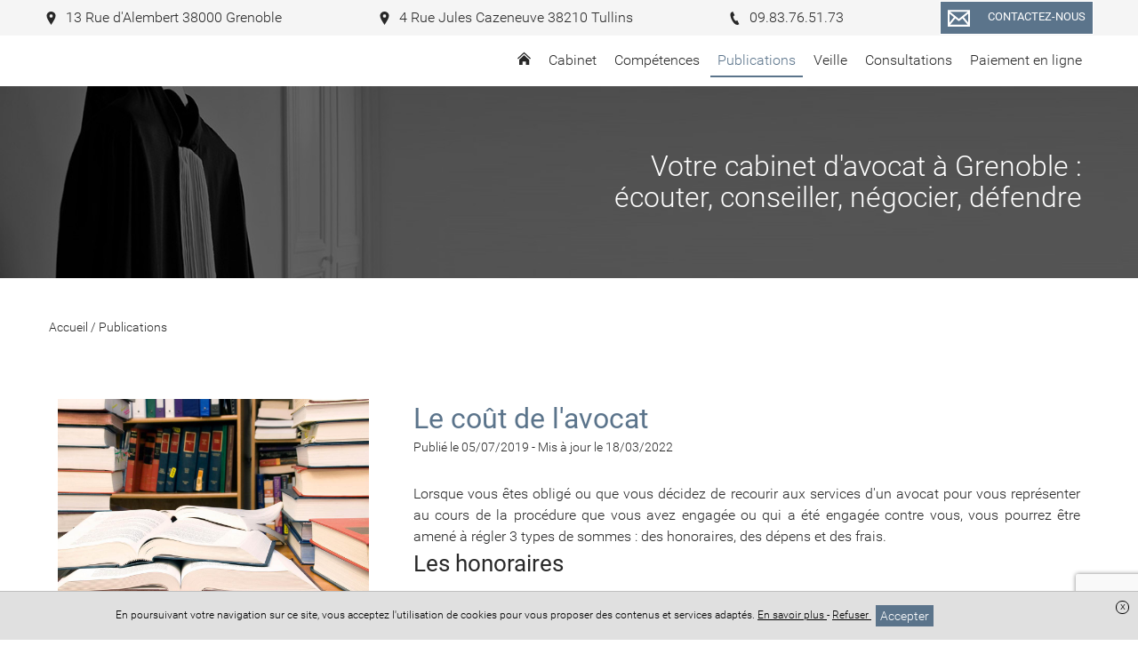

--- FILE ---
content_type: text/html; charset=UTF-8
request_url: https://www.garnier-avocat-grenoble.fr/publications/le-cout-de-lavocat
body_size: 12107
content:
<!DOCTYPE html>
<html lang="fr">
<head>
    <meta charset="UTF-8">
    <title>    Le coût de l'avocat
</title>
    <meta name="description" content="Les publications du cabinet"/>
    <meta name="viewport" content="width=device-width, initial-scale=1.0, maximum-scale=1.0, user-scalable=no"/>
    <meta name="csrf-token" content="1LHpK9GaeQMeds7X0nQghcAcDZfvumucR7zPRarc"/>
    
            <meta name="robots" content="index, follow"/>
            
    <meta property="og:site_name" content="Maître Lucile Garnier Avocat"/>
    <meta property="og:locale"
          content="fr_FR"/>

    
    
            <meta property="og:type" content="article"/>
        <meta property="og:title" content="Le coût de l'avocat"/>
        <meta property="og:description" content="Lorsque vous êtes obligé ou que vous décidez de recourir aux services d&#039;un avocat pour vous représenter au cours de la procédure que vous avez engagée ou qui a été..."/>
        <meta property="og:url" content="https://www.garnier-avocat-grenoble.fr/publications/le-cout-de-lavocat"/>
        <meta property="og:image" content="https://www.garnier-avocat-grenoble.fr/images/bank/divers-livre-1-w1200.jpg"/>
        <meta property="og:image:secure_url" content="https://www.garnier-avocat-grenoble.fr/images/bank/divers-livre-1-w1200.jpg"/>
        <meta name="twitter:card" content="summary_large_image"/>
        <meta name="twitter:description" content="Lorsque vous êtes obligé ou que vous décidez de recourir aux services d&#039;un avocat pour vous représenter au cours de la procédure que vous avez engagée ou qui a été..."/>
        <meta name="twitter:title" content="Le coût de l'avocat"/>
        <meta name="twitter:image" content="https://www.garnier-avocat-grenoble.fr/images/bank/divers-livre-1-w1200.jpg"/>
    
    <link rel="apple-touch-icon" sizes="180x180" href="https://www.garnier-avocat-grenoble.fr/favicon/apple-touch-icon.png">
    <link rel="icon" type="image/png" href="https://www.garnier-avocat-grenoble.fr/favicon/favicon-32x32.png" sizes="32x32">
    <link rel="icon" type="image/png" href="https://www.garnier-avocat-grenoble.fr/favicon/favicon-16x16.png" sizes="16x16">
    <link rel="icon" href="https://www.garnier-avocat-grenoble.fr/favicon/favicon.ico" />
    <link rel="shortcut icon" type="image/x-icon" href="https://www.garnier-avocat-grenoble.fr/favicon/favicon.ico">
    <link rel="manifest" href="https://www.garnier-avocat-grenoble.fr/favicon/manifest.json">
    <link rel="mask-icon" href="https://www.garnier-avocat-grenoble.fr/favicon/safari-pinned-tab.svg'" color="#5bbad5">
<meta name="theme-color" content="#ffffff">

    <link rel="stylesheet" href="/vendor/izimodal/iziModal.min.css">
            <link rel="stylesheet" href="/vendor/aos/aos.css">
            <link rel="stylesheet" href="/vendor/leaflet/leaflet.css">
            <link rel="stylesheet" href="https://cdn.jsdelivr.net/npm/slick-carousel@1.8.1/slick/slick.css">
    
            <link rel="stylesheet" href="/css/foundation.global.css?id=8203402eafd1cf3216b6">
            <link rel="stylesheet" href="/css/backoffice.css?id=fd99fd53f4f884f7d4fa">
            <link rel="stylesheet" href="/css/chosen.css?id=efbe932d688eca5e0dd9">
            <link rel="stylesheet" href="/css/jquery.qtip.css?id=a96667dfd862a27bd55f">
            <link rel="stylesheet" href="/css/select2.min.css?id=9f54e6414f87e0d14b9e">
            <link rel="stylesheet" href="/css/templates/template-18.css?id=877848f8b5b05465a703">
    




    
    
    <link rel="stylesheet" href="//www.garnier-avocat-grenoble.fr/colors.css?colorset_id=291&amp;template_id=18">
    
    
    <!-- Matomo -->
<script type="text/javascript">
  var _paq = window._paq || [];
  /* tracker methods like "setCustomDimension" should be called before "trackPageView" */
  _paq.push(['trackPageView']);
  _paq.push(['enableLinkTracking']);
  (function() {
    var u="//stats.digital-avocat.fr/";
    _paq.push(['setTrackerUrl', u+'matomo.php']);
    _paq.push(['setSiteId', '1412']);
    var d=document, g=d.createElement('script'), s=d.getElementsByTagName('script')[0];
    g.type='text/javascript'; g.async=true; g.defer=true; g.src=u+'matomo.js'; s.parentNode.insertBefore(g,s);
  })();
</script>
<!-- End Matomo Code -->


            <script type="text/javascript" src="https://js.stripe.com/v2/"></script>
        <script src="/js/all.js?id=87abc1b55d2862b5b121"></script>
    <script src="https://www.garnier-avocat-grenoble.fr/vendor/leaflet/leaflet.js"></script>
    <script src="https://www.garnier-avocat-grenoble.fr/vendor/leaflet/Leaflet.Sleep.js"></script>
    <script src="https://cdn.jsdelivr.net/npm/slick-carousel@1.8.1/slick/slick.min.js"></script>

    <link rel="stylesheet" href="https://www.garnier-avocat-grenoble.fr/css/custom.css">
    
    
    
</head>
<body
    id="template-18"
    class="template-18 page article  "
    data-is-dirty="0"
    ng-app="editorApp" ng-controller="PaginationController as pagination"
    data-page-id="40420"
    data-page-type="blog"
    data-template-id="18"
    data-color-template="5b748b"
>




<script>
    if (window == parent && (window.location.search.match(new RegExp('[?&]editorVersion=2')) || [, null])[1]) {
        window.location = `https://espaceclient.digital-avocat.fr${decodeURIComponent((window.location.search.match(new RegExp('[?&]editorUrl=([^&]+)')) || [, null])[1])}?uri=/publications`;
    }
</script>

<div
    class="container"
    id="da-page">
    
    
    <header id="header-website" role="banner">
    <div class="wrapper-icon-mobile-open">
    <div class="icon-mobile-open">
        <svg class="xs menu-burger">
        <use xmlns:xlink="http://www.w3.org/1999/xlink" xlink:href="/icon/sprite.svg#menu-burger"></use>
    </svg>
        <span class="txt">Menu</span>
    </div>
</div>
    <div class="wrapper-logo-menu">
        <div class="blocs-logo-menu">
            <div id="site-title">
        <a class="emblem-wrapper " href="https://www.garnier-avocat-grenoble.fr">
        <div
            class="no-slim wrapper-logo-img"
    >
    
            <style>
            .wrapper-logo-img .imagefile {
                max-width:100%!important;
                width: auto!important;
            }
            @media  screen and (max-width: 700px) {
                .wrapper-logo-img .imagefile {
                    max-width:60%!important;
                    max-height:60%!important;
                    width: auto!important;
                }
            }
        </style>
        <img
            alt=""
            title=""
            class="imagefile"
            data-id="10261"
            data-bg_id=""
            data-imagesize="undefined"
            src="/storage/images/2261/logo-3-fond-blanc-plan-de-travail-1-211123-145702.png"
        />
    
    </div>
        </a>
</div>
            <nav role="navigation" class="mainMenu  ">
    <div class="icon-mobile-close">
        <svg class="xs close">
        <use xmlns:xlink="http://www.w3.org/1999/xlink" xlink:href="/icon/sprite.svg#close"></use>
    </svg>
    </div>

    <ul class="pages">
                                    <li class="
    page page-40428
        ">
    
    <a  href="https://www.garnier-avocat-grenoble.fr"
        >
                    <svg class="home home">
        <use xmlns:xlink="http://www.w3.org/1999/xlink" xlink:href="/icon/sprite.svg#home"></use>
    </svg>
            </a>
    
        
    </li>
                                                <li class="
    page page-40421
 sub         ">
    
    <a >
                    <span class="name">
                Cabinet
                            </span>
            </a>
    
        
            <div class="sub-pages">
            <ul class="list-sub-pages">

                                                            <li class="
    page page-40411
        ">
    
    <a  href="https://www.garnier-avocat-grenoble.fr/cabinet/presentation"
        >
                    <span class="name">
                Présentation
                            </span>
            </a>
    
        
    </li>
                                                                                <li class="
    page page-40412
        ">
    
    <a  href="https://www.garnier-avocat-grenoble.fr/cabinet/honoraires"
        >
                    <span class="name">
                Honoraires
                            </span>
            </a>
    
        
    </li>
                                    
            </ul>
        </div>
    </li>
                                                <li class="
    page page-40413
 sub         ">
    
    <a >
                    <span class="name">
                Compétences
                            </span>
            </a>
    
        
            <div class="sub-pages">
            <ul class="list-sub-pages">

                                                            <li class="
    page page-40414
        ">
    
    <a  href="https://www.garnier-avocat-grenoble.fr/competences/droit-de-la-famille"
        >
                    <span class="name">
                Droit de la famille
                            </span>
            </a>
    
        
    </li>
                                                                                <li class="
    page page-40415
        ">
    
    <a  href="https://www.garnier-avocat-grenoble.fr/competences/droit-penal"
        >
                    <span class="name">
                Droit pénal
                            </span>
            </a>
    
        
    </li>
                                                                                <li class="
    page page-40416
        ">
    
    <a  href="https://www.garnier-avocat-grenoble.fr/competences/droit-des-affaires"
        >
                    <span class="name">
                Droit des affaires
                            </span>
            </a>
    
        
    </li>
                                                                                <li class="
    page page-40417
        ">
    
    <a  href="https://www.garnier-avocat-grenoble.fr/competences/droit-des-societes"
        >
                    <span class="name">
                Droit des sociétés
                            </span>
            </a>
    
        
    </li>
                                                                                <li class="
    page page-40418
        ">
    
    <a  href="https://www.garnier-avocat-grenoble.fr/competences/procedure-civile"
        >
                    <span class="name">
                Procédure civile
                            </span>
            </a>
    
        
    </li>
                                                                                <li class="
    page page-40419
        ">
    
    <a  href="https://www.garnier-avocat-grenoble.fr/competences/procedure-dappel"
        >
                    <span class="name">
                Procédure d&#039;appel
                            </span>
            </a>
    
        
    </li>
                                    
            </ul>
        </div>
    </li>
                                                <li class="
    page page-40420
 active         ">
    
    <a  href="https://www.garnier-avocat-grenoble.fr/publications"
        >
                    <span class="name">
                Publications
                            </span>
            </a>
    
        
    </li>
                                                <li class="
    page page-40425
        ">
    
    <a  href="https://www.garnier-avocat-grenoble.fr/veille"
        >
                    <span class="name">
                Veille
                            </span>
            </a>
    
        
    </li>
                                                <li class="
    page page-40426
        ">
    
    <a  href="https://www.garnier-avocat-grenoble.fr/consultations"
        >
                    <span class="name">
                Consultations
                            </span>
            </a>
    
        
    </li>
                                                <li class="
    page page-40427
        ">
    
    <a  href="https://www.garnier-avocat-grenoble.fr/paiement-en-ligne"
        >
                    <span class="name">
                Paiement en ligne
                            </span>
            </a>
    
        
    </li>
                    
                                    <li class="page sub lien-contact">
                    <a class="ajaxcall"
                       data-picto="envelope"
                       data-text="Contactez-nous"
                       data-align="center"
                       data-layout="horizontal"
                       data-color="color"
                       data-border_color="color"
                       data-size="s"
                       data-shape="rectangle"
                       data-target_type="contact"
                       onclick="contactOpen()"
                    >
                        Contact                    </a>
                </li>
                    
            
            </ul>
</nav>


<script type="application/ld+json">
        {"@context":"https:\/\/schema.org","@type":"BreadcrumbList","itemListElement":[{"@type":"ListItem","position":1,"name":"Publications","item":"https:\/\/www.garnier-avocat-grenoble.fr\/publications"},{"@type":"ListItem","position":2,"name":"Le co\u00fbt de l'avocat"}]}
    </script>
            </div>
    </div>

    <div class="wrapper-contact-info">
        <section class="contact-info" itemscope itemtype="http://schema.org/Organization">
        
                                    <div class="entry phone marker">
                    
                                            <a class="ajaxcall" data-ajaxurl="/ajax/maps/13+rue+dalembert+38000+grenoble" data-target="modal-map">
                                                                <svg class="icon marker">
        <use xmlns:xlink="http://www.w3.org/1999/xlink" xlink:href="/icon/sprite.svg#marker"></use>
    </svg>
                        <span>
                            13 Rue d&#039;Alembert 38000 Grenoble
                        </span>
                    
                                            </a>
                                    </div>
                                                <div class="entry phone marker">
                    
                                            <a class="ajaxcall" data-ajaxurl="/ajax/maps/4+rue+jules+cazeneuve+38210+tullins" data-target="modal-map">
                                                                <svg class="icon marker">
        <use xmlns:xlink="http://www.w3.org/1999/xlink" xlink:href="/icon/sprite.svg#marker"></use>
    </svg>
                        <span>
                            4 Rue Jules Cazeneuve 38210 Tullins
                        </span>
                    
                                            </a>
                                    </div>
                                                <div class="entry phone phone">
                    
                                                                <a href='tel:09.83.76.51.73'>
                                            <svg class="icon phone">
        <use xmlns:xlink="http://www.w3.org/1999/xlink" xlink:href="/icon/sprite.svg#phone"></use>
    </svg>
                        <span>
                            09.83.76.51.73
                        </span>
                    
                                            </a>
                                    </div>
                                                            
        
        <div
            class="entry contact">
                            <div class="text-center">
    <a
    class="da-button withhover ajaxcall"

    data-picto="envelope"
            data-text="Contactez-nous"
    
    data-align="center"
    data-layout="horizontal"
    data-color="color"
    data-border_color="color"
    data-size="s"
    data-shape="rectangle"

            data-target_type='contact'
        onclick="contactOpen()"
    >
    <span class="da_button_flex">
        <span class="svg-wrapper ">
            <svg class="icon envelope">
        <use xmlns:xlink="http://www.w3.org/1999/xlink" xlink:href="/icon/sprite.svg#envelope"></use>
    </svg>
        </span>
        <span class="text">
                            Contactez-nous
                    </span>
    </span>
</a>
</div>
                    </div>

        
            </section>
    </div>

                    <div id="carrousel-diapo-container" class="da-container" da-id="40758" da-type="header">
                <style scoped>
            #ligne-71943[data-bg_effets="zoom"]:before, #ligne-71943[data-bg_effets="off"]:before, #ligne-71943[data-bg_effets="on"]:before { content: " "; background-image: url(/images/bank/Avocat_17_T8-w2000.jpg); background-position-y: 19.10959%;}
            @media (max-width: 1500px) {
                #ligne-71943[data-bg_effets="zoom"]:before, #ligne-71943[data-bg_effets="off"]:before, #ligne-71943[data-bg_effets="on"]:before { background-image: url(/images/bank/Avocat_17_T8-w1500.jpg); }
            }
            @media (max-width: 1000px) {
                #ligne-71943[data-bg_effets="zoom"]:before, #ligne-71943[data-bg_effets="off"]:before, #ligne-71943[data-bg_effets="on"]:before { background-image: url(/images/bank/Avocat_17_T8-mobile.jpg); }
            }
        </style>
    <div
    class="section line-wrapper da-line  background-image "
    id="ligne-71943"
    da-id="71943"
    data-element-type="line"
    data-bg_type="image"
    data-bg_id="2990"
    data-position="0"
    data-bg_effets="off"

                                        data-bg_position_y="19.10959"
                            data-image-src=https://www.garnier-avocat-grenoble.fr/images/bank/Avocat_17_T8-w2000.jpg
                            data-position-y="top"
                        
    >
    <style>
    .da-line[da-id="71943"] {
        border-style: solid !important;
        border-width: 0;
        border-color: #5b748b;
    }
            @media  screen  {
            .da-line[da-id="71943"] {
                                                                                                                                                                                                                                                                                                                                                            }
        }
            @media  screen and (max-width: 1024px) {
            .da-line[da-id="71943"] {
                                                                                                                                                                                                                                                                                                                                                            }
        }
            @media  screen and (max-width: 768px) {
            .da-line[da-id="71943"] {
                                                                                                                                                                                                                                                                                                                                                            }
        }
    </style>

    
    
    <div class="line bloc-line  background-transparent "
         data-bg_type="transparent"
         data-bg_id=""
         data-bg_trans="0"
         data-bg_rgbtrans="0"

             >

                <div class="row">
                            
            
                            <div
            class="caption"
            data-line_id="71943"
            data-slide_id="2771"
            data-align="right"
            data-background-color="transparent"
            data-bold="0"
            data-font-size="40"
            data-italic="0"
            data-text-color="white"
            data-underline="0"
            data-font-family="0"
                    >
                            
                                    
                    <div
                                    class="da-contenteditable">
            &nbsp;Votre cabinet d'avocat à Grenoble :&nbsp;<br>&nbsp;écouter, conseiller, négocier, défendre&nbsp;                                    </div>
                                    </div>
                        </div>
    </div>

    </div>
            </div>
        
</header>

    
            <main id="main-website"  role="main">
    
            
                    
            <article class="section article da-container" da-id="-1" da-type="article" data-article-id="17040">
    
        
    <div class="da-line row mb30" da-id="-1">
        <div class="small-6 column fs-s">
            
            <span itemprop="itemListElement">
                <a href="https://www.garnier-avocat-grenoble.fr">
                    <span itemprop="name">Accueil</span>
                </a>
                <meta itemprop="position" content="1">
            </span> /
            
                        
                            <span itemprop="itemListElement">
                    <a href="https://www.garnier-avocat-grenoble.fr/publications">
                        <span itemprop="name">Publications</span>
                    </a>
                    <meta itemprop="position" content="3">
                </span>
                    </div>
        
            </div>
    
    <div class="da-line" da-id="-1">
        <div class="line">
            <div class="row">
                
                <div class="small-12 large-4 show-for-large column img-une mar-T-large da-column" da-id="-1">
                    <div class="da-cell" da-id="-1" da-type="image">
                        <div class="da-cell-content image-article">
                                                            
                                <div
            class="no-slim wrapper-logo-img"
    >
    
            <style>
            .wrapper-logo-img .imagefile {
                max-width:100%!important;
                width: auto!important;
            }
            @media  screen and (max-width: 700px) {
                .wrapper-logo-img .imagefile {
                    max-width:60%!important;
                    max-height:60%!important;
                    width: auto!important;
                }
            }
        </style>
        <img
            alt=""
            title=""
            class="imagefile"
            data-id="81"
            data-bg_id=""
            data-imagesize="1200"
            src="/images/bank/divers-livre-1-w1200.jpg"
        />
    
    </div>
                                                                                    </div>
                    </div>

                    
                                    </div>
                
                <div class="small-12 large-8 column mar-T-large da-column" da-id="-1">
                    <div class="da-cell" da-id="-1">
                        
                        <h1
                                class="title-section -article text-color text-left mar-B-no mar-T-no "
                                name="title"
                        >
                            Le coût de l'avocat
                        </h1>

                        
                        <div class="da-cell hide-for-large" da-id="-1" da-type="image">
                            <div class="da-cell-content image-article">
                                                                    
                                    
                                    <div
            class="no-slim wrapper-logo-img"
    >
    
            <style>
            .wrapper-logo-img .imagefile {
                max-width:100%!important;
                width: auto!important;
            }
            @media  screen and (max-width: 700px) {
                .wrapper-logo-img .imagefile {
                    max-width:60%!important;
                    max-height:60%!important;
                    width: auto!important;
                }
            }
        </style>
        <img
            alt=""
            title=""
            class="imagefile"
            data-id="81"
            data-bg_id=""
            data-imagesize="undefined"
            src="/images/bank/divers-livre-1-w1200.jpg"
        />
    
    </div>
                                    
                                                                                                </div>

                            
                                                    </div>

                        
                        <span class="block fs-s mar-B-large">
                
                                    <time datetime="05/07/2019">
                        Publié le 05/07/2019
                    </time>
                                
                                                            -
                                <time datetime="18/03/2022">
                        Mis à jour le 18/03/2022
                    </time>
                                        </span>

                        
                        <div class="block-text "
                             name="content"><p>Lorsque vous êtes obligé ou que vous décidez de recourir aux services d'un avocat pour vous représenter au cours de la procédure que vous avez engagée ou qui a été engagée contre vous, vous pourrez être amené à régler 3 types de sommes : des honoraires, des dépens et des frais.</p><h2>Les honoraires</h2><p>Le montant des honoraires est fixé librement par l'avocat et doit être transmis au client lors du premier rendez-vous, afin qu'il en ait connaissance avant d'accepter ou de refuser de confier son affaire à l'avocat. L'avocat peut à cet effet établir un devis à son futur client, que celui-ci acceptera ou déclinera. </p><p>L'avocat et son client peuvent parfaitement se mettre d'accord sur le montant des honoraires de façon orale sans devis écrit. </p><p>L'avocat peut également conclure une convention d'honoraire avec son client, afin de fixer de façon écrite les modalités de calcul et de facturation des honoraires et des frais afférents à l'affaire.</p><p>Deux modes de fixation de l'honoraire s'appliquent : la rémunération au forfait (généralement lorsque l'avocat connaît par avance le temps qu'il va consacrer au dossier) et la rémunération au temps passé. La rémunération au temps passé est basée sur le taux horaire de l'avocat, qui dépendra de la complexité de l'affaire, de la spécialité de l'avocat mais également de son ancienneté et de sa notoriété. </p><p>Il est tout à fait envisageable de prévoir, en sus de cette rémunération au forfait ou au temps passé, un « honoraire de résultat » : ce mode de rémunération complémentaire permet d'attribuer à l'avocat une somme supplémentaire en fonction du gain obtenu par l'avocat ou de tout autre critère défini dans la convention. </p><p>L'honoraire de résultat ne peut pas être le seul mode de rémunération de l'avocat. </p><p>Ainsi, la convention par laquelle l'avocat et le client conviennent que les honoraires seront exclusivement déterminés selon un pourcentage des dommages et intérêts attribués au client est nulle.</p><p>Si les parties souhaitent prévoir un honoraire complémentaire en fonction du résultat obtenu en justice, cet honoraire doit être prévu par écrit et consister en un pourcentage appliqué aux sommes gagnées ou aux économies réalisées par le client à l'issue d'un procès.</p><p>Les honoraires de l'avocat étant libres, ils peuvent varier considérablement d'un avocat à un autre en fonction :</p>
            <ul>
            <li>la difficulté de l'affaire</li>
            <li>la spécialisation de l'avocat</li>
            <li>la personne qui traitera réellement l'affaire dans le cabinet (avocat associé, avocat collaborateur ou avocat stagiaire, juriste) et de celle qui le plaidera devant le Tribunal</li>
            <li>le lieu de son installation (les honoraires parisiens sont plus élevés qu'en province)</li>
            <li>ses conditions d'exercice (associé, individuel, collaborateur...)</li>
            <li>les diligences précises qu'il effectuera pour le client</li>
            <li>la notoriété de l'Avocat</li>
            <li>son ancienneté dans la profession</li>
            <li>l'intérêt du litige</li>
            <li>la situation financière du client</li>
            </ul><p>Ces honoraires couvrent les frais généraux du cabinet (collaborateurs, secrétaires, locaux professionnels, informatique, documentation...).</p><p>L'honoraire est consacré au financement de ces frais généraux en majeure partie (entre 40 et 60%), et ne reviennent pas en intégralité à l'avocat à titre de « salaire personnel ». </p><h2>Les frais de procédure : les dépens</h2><p>Les frais de procédure, que l'on appelle les dépens, sont les frais engendrés par un procès, hors honoraires d'avocat et frais de déplacement.</p><p>Sont cependant inclus dans les dépens les frais et honoraires d'huissiers ainsi que les frais d'expertise éventuels et les frais d'enregistrement.</p><p>Le montant de ces frais est fixé par décret et dépend en partie de l'intérêt du litige (donc des sommes en jeu).</p><p>La partie perdante sera en général condamnée au paiement des dépens, de sorte qu'ils pourront être remboursés au client, s'il sort vainqueur du procès. Le tribunal peut cependant décider de laisser à chaque partie la charge de ses dépens. </p><h2>Le droit de plaidoirie</h2><p>C'est un droit qui est perçu par l'avocat mais dont le profit va à la Caisse nationale des barreaux français. Le droit de plaidoirie est du à tout avocat qui plaide devant une juridiction. </p><p>Le droit de plaidoirie est désormais fixé à 13 euros. </p><p>Les personnes bénéficiant de l'aide juridictionnelle totale sont exonérées, depuis le 26 novembre 2011, du paiement du droit de plaidoirie dans le cadre de certaines procédures pénales, civiles ou administratives, lorsque le bénéficiaire de l'aide juridictionnelle est soumis à un court délai pour demander que soit désigné d'office un avocat pour le représenter. Cette exonération ne s'applique cependant pas en cas d'aide juridictionnelle partielle. </p><h2>Les frais annexes</h2><p>Des frais non compris dans les dépens peuvent être engagés par l'avocat dans le cadre du traitement du dossier du client, tels que par exemple des frais d'hébergement ou de déplacement. </p><p>Ces frais supplémentaires étant directement liés au dossier du client, l'avocat les lui facturera afin d'en obtenir le remboursement.</p><h2>Demande de devis à l'avocat</h2><p>L'avocat a l'obligation de communiquer le montant de ses honoraires lors du premier rendez-vous mais il est conseillé au client de s'en enquérir afin d'être informé du cout global que peut représenter l'intervention de l'avocat. </p><p>Le juriste établira un devis comprenant les frais du procès en fonction de la procédure envisagée ainsi que ses honoraires.</p><p>L'avocat pourra également évaluer approximativement les éventuelles conséquences du procès, à savoir le montant des dommages et intérêts éventuels à verser ou l'indemnisation qui pourrait être octroyée au client s'il gagne le procès, ainsi que le coût d'une procédure en appel ou un pourvoi en cassation.</p></div>
                    </div>
                                            <div class="fs-s row">
                                                    </div>
                    
                    <div ng-cloak id="comment-module" class="row" ng-controller="CommentsController as commentsCtrl">
        <div class="column small-12">
            <h2>Commentaires</h2>

            <div class="form-comment-desposit">
                <h3 class="h4">Rédigez votre commentaire :</h3>
                <form name="newCommentForm" novalidate>
    <textarea
    type="text"
    class="autogrow comment-area"
        
                 maxlength="10000"     onclick=$(this).parent().find(&#039;.save-comment&#039;).removeClass(&#039;hide&#039;);$(this).parent().find(&#039;.rest-info-needed&#039;).removeClass(&#039;hide&#039;);
     name="comment"         placeholder="Saisissez votre commentaire ici..."
             ng-model="commentsCtrl.newComment.content"      required ></textarea>


            <div class="rest-info-needed hide">
            <div class="row">
                <div class="column small-12">
                    <label  class="mar-B-tiny fs-s fwMedium control-label">
        Pseudonyme
    </label>

<input
    type="text"
    class="fs-s"
    
            maxlength="255"
     name="pseudonyme"         placeholder="Un pseudonyme"
        value=""
     ng-model="commentsCtrl.newComment.pseudo"                 required
    />

                </div>
                <div class="column small-12 medium-6">
                    <label  class="mar-B-tiny fs-s fwMedium control-label">
        Nom (Visible uniquement par l&#039;avocat)
    </label>

<input
    type="text"
    class="fs-s"
    
            maxlength="255"
     name="name"         placeholder="Votre nom"
        value=""
     ng-model="commentsCtrl.newComment.name"                 required
    />

                </div>
                <div class="column small-12 medium-6">
                    <label  class="mar-B-tiny fs-s fwMedium control-label">
        Email (Visible uniquement par l&#039;avocat)
    </label>

<input
    type="email"
    class="fs-s"
    
            maxlength="255"
     name="email"         placeholder="Votre email"
        value=""
     ng-model="commentsCtrl.newComment.email"                 required
    />

                </div>
            </div>
        </div>
    
    <div class="fs-xs color-danger text-right" ng-show="commentsCtrl.newComment.errorMessage">
        <div ng-repeat="errorMessage in commentsCtrl.newComment.errorMessage"><% errorMessage %></div>
    </div>

    <div class="fs-xs color-success text-right" ng-show="commentsCtrl.successMessage">
        <% commentsCtrl.successMessage %>
    </div>

    <div class="save-comment pad-T-tiny text-right hide">
        <button

    
    
    id=""
    class="btn-admin fs-s"
                        ng-click="commentsCtrl.save(0)"
                >
                            <svg class="icon  check-circle">
        <use xmlns:xlink="http://www.w3.org/1999/xlink" xlink:href="/icon/sprite.svg#check-circle"></use>
    </svg>
                Publier ce commentaire
    
    </button>
    </div>

    


</form>
            </div>

            <div class="fs-s color-danger text-center" ng-hide="commentsCtrl.loaded">
                <% commentsCtrl.errorMessage %>
            </div>

            <div class="list-comment-deposit" ng-show="commentsCtrl.loaded">
                <h4 class="mar-B-large">Les réactions des internautes</h4>
                <div ng-show="commentsCtrl.comments.length > 0">
    <div ng-repeat="comment in commentsCtrl.comments" class="block_comment">

        <div id="comment-id-<% comment.id %>" class="wrapper-comment" itemprop="review" itemscope itemtype="http://schema.org/Review">
                            <div class="informations">
                    <i class="text-color" itemprop="author"><% comment.display_name %></i>
                    a réagi le <time itemprop="datePublished"><% comment.full_date %></time>
                </div>
                        <p ng-tt-chars-threshold="500" style="white-space: pre-wrap;" itemprop="description"><% comment.content %></p>
            
        </div>

        <ul class="list-sub-comment-deposit" ng-show="comment.children.length > 0">
            <li id="comment-id-<% subcomment.id %>"  class="wrapper-comment" ng-repeat="subcomment in comment.children" itemprop="review" itemscope itemtype="http://schema.org/Review">
                                    <div class="informations">
                        <i class="text-color" itemprop="author"><% subcomment.display_name %></i>
                        a réagi le <time itemprop="datePublished"><% subcomment.full_date %></time>
                    </div>
                                <p class="content" style="white-space: pre-wrap;" ng-tt-chars-threshold="500" itemprop="description"><% subcomment.content %></p>
            </li>
        </ul>

        <div class="subform-comment">
            <div class="informations fs-s">
    Répondre à ce fil de discussion
    </div>

<form novalidate class="form-subcomment">
    <textarea
    type="text"
    class="autogrow comment-area"
        
                 maxlength="10000"     onclick=$(this).parent().find(&#039;.save-comment&#039;).removeClass(&#039;hide&#039;);$(this).parent().find(&#039;.rest-info-needed&#039;).removeClass(&#039;hide&#039;);
     name="comment"         placeholder="Saisissez votre commentaire ici..."
             ng-model="comment.newComment.content"      required ></textarea>


            <div class="rest-info-needed hide">
            <div class="row">
                <div class="column small-12">
                    <label  class="mar-B-tiny fs-s fwMedium control-label">
        Nom (Visible uniquement par l&#039;avocat)
    </label>

<input
    type="text"
    class="fs-s"
    
            maxlength="255"
     name="name"         placeholder="Votre nom"
        value=""
     ng-model="comment.newComment.name"                 required
    />

                </div>
                <div class="column small-12 medium-6">
                    <label  class="mar-B-tiny fs-s fwMedium control-label">
        Pseudonyme
    </label>

<input
    type="text"
    class="fs-s"
    
            maxlength="255"
     name="pseudonyme"         placeholder="Un pseudonyme"
        value=""
     ng-model="comment.newComment.pseudo"                 required
    />

                </div>
                <div class="column small-12 medium-6">
                    <label  class="mar-B-tiny fs-s fwMedium control-label">
        Email (Visible uniquement par l&#039;avocat)
    </label>

<input
    type="email"
    class="fs-s"
    
            maxlength="255"
     name="email"         placeholder="Votre email"
        value=""
     ng-model="comment.newComment.email"                 required
    />

                </div>
            </div>
        </div>
    
    <div class="fs-xs color-danger text-right" ng-show="comment.newComment.errorMessage">
        <div ng-repeat="errorMessage in comment.newComment.errorMessage"><% errorMessage %></div>
    </div>

    <div class="save-comment pad-T-tiny text-right hide">
        <button

    
    
    id=""
    class="btn-admin fs-s"
                        ng-click="commentsCtrl.reply(comment, 0)"
                >
                            <svg class="icon  check-circle">
        <use xmlns:xlink="http://www.w3.org/1999/xlink" xlink:href="/icon/sprite.svg#check-circle"></use>
    </svg>
                Répondre
    
    </button>
    </div>


    

</form>
        </div>
    </div>
</div>

                <div class="no-comment" ng-hide="commentsCtrl.comments.length > 0">
                    Aucun commentaire n'a été déposé, soyez le premier à commenter !
                </div>
            </div>
        </div>
    </div>

<!-- Google ReCaptcha v3 -->
    <script src="https://www.google.com/recaptcha/api.js?render=6LcnMM8UAAAAAJypC9GuPEmHmBGb-02cxba8Wqd9"></script>

                </div>
            </div>
        </div>
    </div>

    </article>

            </main>
    
    
    <footer id="footer-template" class="da-container" da-id="40759" da-type="footer">
    
            <div
    class="section line-wrapper da-line  background-gray "
    id="ligne-71945"
    da-id="71945"
    data-element-type="line"
    data-bg_type="gray"
    data-bg_id="6"
    data-position="0"
    data-bg_effets="off"

    
    >
    <style>
    .da-line[da-id="71945"] {
        border-style: solid !important;
        border-width: 0;
        border-color: #5b748b;
    }
            @media  screen  {
            .da-line[da-id="71945"] {
                                                                                                                                                                                                                                                                                                                                                            }
        }
            @media  screen and (max-width: 1024px) {
            .da-line[da-id="71945"] {
                                                                                                                                                                                                                                                                                                                                                            }
        }
            @media  screen and (max-width: 768px) {
            .da-line[da-id="71945"] {
                                                                                                                                                                                                                                                                                                                                                            }
        }
    </style>

    
    
    <div class="line bloc-line  background-gray "
         data-bg_type="gray"
         data-bg_id="3"
         data-bg_trans="0"
         data-bg_rgbtrans="rgba(204, 204, 204, 1)"

                  style="background-color: rgba(204, 204, 204, 1)"
            >

                <div class="row">
                                                <div
    class="
        column-wrapper
        da-column
         column          small-12          medium-12         large-4
        xlarge-4
         background-transparent     "
    da-number="0"
    da-id="107336"
    data-element-type="column"
    data-ratio="4"
    data-bg_type="transparent"
    data-bg_id=""
    data-nb-column="1"

    da-cell-type="titletexttextbutton"

    >
    <style>
    .da-column[da-id="107336"] {
        border-style: solid !important;
        border-width: 0;
        border-color: #5b748b;
    }
            @media  screen  {
            .da-column[da-id="107336"] {
                                                                                                                                                                                                                                                                                                                                                            }
        }
            @media  screen and (max-width: 1024px) {
            .da-column[da-id="107336"] {
                                                                                                                                                                                                                                                                                                                                                            }
        }
            @media  screen and (max-width: 768px) {
            .da-column[da-id="107336"] {
                                                                                                                                                                                                                                                                                                                                                            }
        }
    </style>

    
    
                        <div
                class="
                cell-wrapper da-cell
                 background-transparent "
                da-id="164273"
                da-type="title"
                data-bg_type="transparent"
                data-bg_id=""
                data-bg_trans="0"
                data-bg_rgbtrans="0"
                                    data-aos="fade-up"
                    data-aos-duration="500"
                    data-aos-easing="ease-in-out-sine"
                    data-aos-delay="250"
                    data-aos-once="true"
                                
                            >
                <style>
    .da-cell[da-id="164273"] {
        border-style: solid !important;
        border-width: 0;
        border-color: #5b748b;
    }
            @media  screen  {
            .da-cell[da-id="164273"] {
                                                                                                                                                                                                                                                                                                                                                            }
        }
            @media  screen and (max-width: 1024px) {
            .da-cell[da-id="164273"] {
                                                                                                                                                                                                                                                                                                                                                            }
        }
            @media  screen and (max-width: 768px) {
            .da-cell[da-id="164273"] {
                                                                                                                                                                                                                                                                                                                                                            }
        }
    </style>

                <div
    class="block-title da-cell-title  ">
        <div class="da-cell-content">
                    <h2        class="h2 hx text-color "
            >
        <span style="color:#000000;"><strong><span style="font-family:Marcellus;">GARNIER Lucile</span></strong></span>
    </h2>
        
            </div>
</div>

<div class="clearfix"></div>
            </div>
                    <div
                class="
                cell-wrapper da-cell
                 background-transparent "
                da-id="498012"
                da-type="text"
                data-bg_type="transparent"
                data-bg_id=""
                data-bg_trans="0"
                data-bg_rgbtrans="0"
                                    data-aos="fade-up"
                    data-aos-duration="500"
                    data-aos-easing="ease-in-out-sine"
                    data-aos-delay="250"
                    data-aos-once="true"
                                
                            >
                <style>
    .da-cell[da-id="498012"] {
        border-style: solid !important;
        border-width: 0;
        border-color: #5b748b;
    }
            @media  screen  {
            .da-cell[da-id="498012"] {
                                                                                                                                                                                                                                                                                                                                                            }
        }
            @media  screen and (max-width: 1024px) {
            .da-cell[da-id="498012"] {
                                                                                                                                                                                                                                                                                                                                                            }
        }
            @media  screen and (max-width: 768px) {
            .da-cell[da-id="498012"] {
                                                                                                                                                                                                                                                                                                                                                            }
        }
    </style>

                <div
    class="block-text da-cell-text  ">
        <div class="da-cell-content">
                    <div >
                    
            </div>
        
            </div>
</div>

<div class="clearfix"></div>
            </div>
                    <div
                class="
                cell-wrapper da-cell
                 background-transparent "
                da-id="164274"
                da-type="text"
                data-bg_type="transparent"
                data-bg_id=""
                data-bg_trans="0"
                data-bg_rgbtrans="0"
                                    data-aos="fade-up"
                    data-aos-duration="500"
                    data-aos-easing="ease-in-out-sine"
                    data-aos-delay="250"
                    data-aos-once="true"
                                
                            >
                <style>
    .da-cell[da-id="164274"] {
        border-style: solid !important;
        border-width: 0;
        border-color: #5b748b;
    }
            @media  screen  {
            .da-cell[da-id="164274"] {
                                                                                                                                                                                                                                                                                                                                                            }
        }
            @media  screen and (max-width: 1024px) {
            .da-cell[da-id="164274"] {
                                                                                                                                                                                                                                                                                                                                                            }
        }
            @media  screen and (max-width: 768px) {
            .da-cell[da-id="164274"] {
                                                                                                                                                                                                                                                                                                                                                            }
        }
    </style>

                <div
    class="block-text da-cell-text  ">
        <div class="da-cell-content">
                    <div >
                    <span style="font-family:Marcellus;"><strong>Cabinet principal :<br>13 Rue d'Alembert (rez de chaussée)<br>38000 Grenoble</strong><br><strong>​​​​​​​<br>Cabinet secondaire :<br>4 rue Jules Cazeneuve<br>38210 Tullins</strong></span><br><br><span style="font-family:Marcellus;">Téléphone : 09 83 76 51 73<br>Email : lucilegarnier.avocat@gmail.com<br><br>Horaires d'ouverture (sur rdv uniquement) :<br>Lundi au Vendredi : 9h-12h 14h-18h</span>
            </div>
        
            </div>
</div>

<div class="clearfix"></div>
            </div>
                    <div
                class="
                cell-wrapper da-cell
                 background-gray "
                da-id="164275"
                da-type="button"
                data-bg_type="gray"
                data-bg_id="3"
                data-bg_trans="0"
                data-bg_rgbtrans="rgba(204, 204, 204, 1)"
                                    data-aos="fade-up"
                    data-aos-duration="500"
                    data-aos-easing="ease-in-out-sine"
                    data-aos-delay="250"
                    data-aos-once="true"
                                                    style="background-color: rgba(204, 204, 204, 1)"
                
                            >
                <style>
    .da-cell[da-id="164275"] {
        border-style: solid !important;
        border-width: 0;
        border-color: #5b748b;
    }
            @media  screen  {
            .da-cell[da-id="164275"] {
                                                                                                                                                                                                                                                                                                                                                            }
        }
            @media  screen and (max-width: 1024px) {
            .da-cell[da-id="164275"] {
                                                                                                                                                                                                                                                                                                                                                            }
        }
            @media  screen and (max-width: 768px) {
            .da-cell[da-id="164275"] {
                                                                                                                                                                                                                                                                                                                                                            }
        }
    </style>

                <div
    class="block-button da-cell-button  ">
        <div class="da-cell-content">
                    <div class="text-left">
    <a
    class="da-button withhover ajaxcall"

    data-picto="icon2-sets-cursor"
            data-text="Contactez-nous"
    
    data-align="left"
    data-layout="horizontal"
    data-color="color"
    data-border_color="color"
    data-size="s"
    data-shape="rounded-large"

            data-target_type="contact"
        data-page_id=""
        data-uploaded_file_id=""
        data-link=""
        
                
                    onclick="contactOpen()"
                
                                                    >
    <span class="da_button_flex">
        <span class="svg-wrapper ">
            <svg class="icon icon2-sets-cursor">
        <use xmlns:xlink="http://www.w3.org/1999/xlink" xlink:href="/icon/icon2-set.svg#icon2-sets-cursor"></use>
    </svg>
        </span>
        <span class="text">
                            Contactez-nous
                    </span>
    </span>
</a>
</div>
        
            </div>
</div>

<div class="clearfix"></div>
            </div>
            </div>
                                    <div
    class="
        column-wrapper
        da-column
         column          small-12          medium-12         large-8
        xlarge-8
         background-transparent     "
    da-number="1"
    da-id="107337"
    data-element-type="column"
    data-ratio="8"
    data-bg_type="transparent"
    data-bg_id=""
    data-nb-column="1"

    da-cell-type="map"

    >
    <style>
    .da-column[da-id="107337"] {
        border-style: solid !important;
        border-width: 0;
        border-color: #5b748b;
    }
            @media  screen  {
            .da-column[da-id="107337"] {
                                                                                                                                                                                                                                                                                                                                                            }
        }
            @media  screen and (max-width: 1024px) {
            .da-column[da-id="107337"] {
                                                                                                                                                                                                                                                                                                                                                            }
        }
            @media  screen and (max-width: 768px) {
            .da-column[da-id="107337"] {
                                                                                                                                                                                                                                                                                                                                                            }
        }
    </style>

    
    
                        <div
                class="
                cell-wrapper da-cell
                 background-transparent "
                da-id="164276"
                da-type="map"
                data-bg_type="transparent"
                data-bg_id=""
                data-bg_trans="0"
                data-bg_rgbtrans="0"
                                    data-aos="fade-up"
                    data-aos-duration="500"
                    data-aos-easing="ease-in-out-sine"
                    data-aos-delay="250"
                    data-aos-once="true"
                                
                            >
                <style>
    .da-cell[da-id="164276"] {
        border-style: solid !important;
        border-width: 0;
        border-color: #5b748b;
    }
            @media  screen  {
            .da-cell[da-id="164276"] {
                                                                                                                                                                                                                                                                                                                                                            }
        }
            @media  screen and (max-width: 1024px) {
            .da-cell[da-id="164276"] {
                                                                                                                                                                                                                                                                                                                                                            }
        }
            @media  screen and (max-width: 768px) {
            .da-cell[da-id="164276"] {
                                                                                                                                                                                                                                                                                                                                                            }
        }
    </style>

                <div
    class="block-map da-cell-map  ">
        <div class="da-cell-content">
                    <div class="da-map google-maps fs-s"  data-firm_ids="2352" >
    <div class="google-maps-data hide">
                                        <div data-label="13 Rue d&#039;Alembert 38000 Grenoble" data-latitude="45.189532" data-longitude="5.711337"></div>
                        </div>
</div>
        
            </div>
</div>

<div class="clearfix"></div>
            </div>
            </div>
                            
                    </div>
    </div>

    </div>
    
    </footer>
    
    
    <div id="footer-website" role="contentinfo">
    <div class="wrapper-footer-website">
        <div class="copyright">
     
     Site réalisé avec <a href="https://www.digital-avocat.fr" target="_blank">Digital Avocat</a>                    </div>

        
        <div class="legal-menu">
            <ul class="legal-menu">
                <li class="entry"><a href="https://www.garnier-avocat-grenoble.fr/passport/connection">Accès administration</a></li>
    <div class="reveal fullcontent" id="connexionModal" data-reveal>
    <div class="box connexion-modal"
     id=""

>


    <div class="header-popin -cerulean"
         id=""
        >
            <svg class="header-icon person-pro">
        <use xmlns:xlink="http://www.w3.org/1999/xlink" xlink:href="/icon/sprite.svg#person-pro"></use>
    </svg>
    
    <span class="title-popin">Accès administration</span>

    
            
        <a class="action-header-popin" data-close="">
            <svg class="icon -xs close">
        <use xmlns:xlink="http://www.w3.org/1999/xlink" xlink:href="/icon/sprite.svg#close"></use>
    </svg>
        </a>

     
        </div>

    
            <div class="body-popin "
             id=""
                >

        
                        <div class="pad-normal">
    <div class="ajaxform" data-ajaxurl="https://www.garnier-avocat-grenoble.fr/ajax/connection">
        <input type="hidden" name="_token" value="1LHpK9GaeQMeds7X0nQghcAcDZfvumucR7zPRarc">

        <div class="form-group">
            <label for="email" class="control-label">Adresse mail</label>
            <div class="">
                <input
    type="email"
    class="form-control req"
    
     id="email"         maxlength="255"
     name="email"         placeholder=""
        value=""
                    
    />

            </div>
        </div>

        <div class="form-group">
            <label for="password" class="control-label">Mot de passe</label>
            <div class="">
                <input
    type="password"
    class="form-control req"
    
     id="password"         maxlength="255"
     name="password"         placeholder=""
        value=""
                    
    />

            </div>
        </div>

        <div class="mar-B-normal">
            <input
        type="checkbox"
        name="remember"
        id="remember-1-9344337"
        value="1"
        class=""
         checked                     
        />
    <label for="remember-1-9344337" class=" ">
                                    <svg class="icon check">
        <use xmlns:xlink="http://www.w3.org/1999/xlink" xlink:href="/icon/sprite.svg#check"></use>
    </svg>
                        Se souvenir de moi
            </label>

        </div>

        <div class="w4-8">
            <p class="fs-s mar-T-tiny">
                <a class="underlinehover" data-open="forgetPasswordModal">Mot de passe oublié ?</a>
            </p>
        </div>

        <div class="w4-8 text-right">
            
            <a

    
    
    id=""
    class="btn-admin bg-info sendbutton"
        >
                            <svg class="icon  check-circle">
        <use xmlns:xlink="http://www.w3.org/1999/xlink" xlink:href="/icon/sprite.svg#check-circle"></use>
    </svg>
                Connexion
    
    </a>
            <span class="gif-working fs-xs " >
    <img src="/icon/loading-roundarrows.gif" width="15" height="15" />
    <span class="text">Traitement en cours</span>
</span>
        </div>
    </div>
</div>
                        
            </div>
                        
                        </div>

            
</div>
    <div class="reveal fullcontent" id="forgetPasswordModal" data-reveal>
    <div class="box connexion-modal"
     id=""

>


    <div class="header-popin -cerulean"
         id=""
        >
            <svg class="header-icon person-pro">
        <use xmlns:xlink="http://www.w3.org/1999/xlink" xlink:href="/icon/sprite.svg#person-pro"></use>
    </svg>
    
    <span class="title-popin">Mot de passe oublié</span>

    
            
        <a class="action-header-popin" data-close="">
            <svg class="icon -xs close">
        <use xmlns:xlink="http://www.w3.org/1999/xlink" xlink:href="/icon/sprite.svg#close"></use>
    </svg>
        </a>

     
        </div>

    
            <div class="body-popin "
             id=""
                >

        
                        <div class="pad-normal">
    <div class="ajaxform fs-s" data-ajaxurl="https://www.garnier-avocat-grenoble.fr/ajax/reset/password">
    
        <input type="hidden" name="_token" value="1LHpK9GaeQMeds7X0nQghcAcDZfvumucR7zPRarc">
        
        
        

        <p>Entrez l'adresse email utilisée pour vous connecter à votre compte Digital Avocat. Un email vous sera envoyé vous permettant de réinitaliser votre mot de passe.</p>
        
        <label for="email" class="col-md-4 control-label">Adresse email</label>
        <input
    type="email"
    class="form-control req"
    
     id="email"         maxlength="255"
     name="email"         placeholder=""
        value=""
                    
    />


        <div class="text-right">
            
            <a

    
    
    id=""
    class="btn-admin bg-info sendbutton"
        >
                            <svg class="icon  check-circle">
        <use xmlns:xlink="http://www.w3.org/1999/xlink" xlink:href="/icon/sprite.svg#check-circle"></use>
    </svg>
                Envoyer
    
    </a>
            <span class="gif-working fs-xs " >
    <img src="/icon/loading-roundarrows.gif" width="15" height="15" />
    <span class="text">Traitement en cours</span>
</span>
        </div>
    </div>
</div>
                        
            </div>
                        
                        </div>

            
</div>
    <li class="entry">
        <a href="https://www.garnier-avocat-grenoble.fr/confidentialite">
            Confidentialité
        </a>
    </li>
    <li class="entry">
        <a href="https://www.garnier-avocat-grenoble.fr/cgv">
            Conditions Générales de Vente        </a>
    </li>
    <li class="entry">
        <a href="https://www.garnier-avocat-grenoble.fr/mentions-legales">
            Mentions légales        </a>
    </li>
            </ul>
        </div>
    </div>
</div>


                        <div id="cookiebanner">
                <div class="text">
                    En poursuivant votre navigation sur ce site, vous acceptez l&#039;utilisation de cookies pour vous proposer des contenus et services adaptés.
                    <a href="https://www.garnier-avocat-grenoble.fr/confidentialite">
                        En savoir plus
                    </a>
                    -
                    <a class="ajaxcall" data-ajaxurl="/ajax/privacy/refuse-cookies">
                        Refuser
                    </a>
                    <a class="button background-color withhover ajaxcall" data-ajaxurl="/ajax/privacy/accept-cookies">Accepter</a>

                    <a href="#" onclick="document.getElementById('cookiebanner').remove(); return false;" style="
text-decoration: none;
position: absolute;
right: 10px;
top: 10px;
border: 1px solid
black;
border-radius: 20px;
width: 15px;
height: 15px;
line-height: 11px;">x</a>
                </div>
            </div>
            

</div>


<script type="text/javascript" src="/js/templates/master.js?id=67492df1305a2caab8f5"></script>
<script type="text/javascript" src="/js/templates/template-18.js?id=b1a508544aae23709eb7"></script>

    <script src="/js/client-area-embedding.js?id=04d3a8db5a534b7b97aa"></script>

<script type="text/javascript" src="/js/angular.js?id=6d79ba33e3f62dc28ac1"></script>

    





<script>
    var timeoutResizer;

    var winWidth = function () {
        return $(window).width();
    };

    var controlWinWidth = function () {
        if (winWidth() > 1023) {
            return true;
        }
    };

    var hoverTrigger = function () {
        $('.mainMenu .pages .page.sub')
            .mouseenter(function () {
                if (controlWinWidth()) {

                    if ($(this).children('.sub-pages').offset().left < 0) {
                        $(this).children('.sub-pages').addClass('right-force');
                    }

                    if ($(this).children('.sub-pages').offset().right > winWidth()) {
                        $(this).children('.sub-pages').addClass('left-force');
                    }
                }
            })
            .mouseleave(function () {
                $(this).children('.sub-pages').removeClass('right-force');
                $(this).children('.sub-pages').removeClass('left-force');
            });
    };

    $(window).resize(function () {
        // mini debounce
        clearTimeout(timeoutResizer);
        timeoutResizer = setTimeout(function () {
            hoverTrigger();
        }, 500);
    });

    hoverTrigger();

    // FIX IPHONE : BUG NO SCROLL TOP ON PREVIEW MODE IFRAME
    $(document).ready(function () {
        if (window.location !== window.parent.location) {
            // Check if IOS Browser
            var iOS = (navigator.userAgent.match(/(iPad|iPhone|iPod)/g) ? true : false);

            if (iOS) {
                // On remonte manuellement l'iframe tout en haut si IOS Browser
                $('html, body', parent.document).animate({scrollTop: $("body").offset().top}, 0);
            }
        }
    });
</script>





</body>
</html>


--- FILE ---
content_type: text/html; charset=utf-8
request_url: https://www.google.com/recaptcha/api2/anchor?ar=1&k=6LcnMM8UAAAAAJypC9GuPEmHmBGb-02cxba8Wqd9&co=aHR0cHM6Ly93d3cuZ2Fybmllci1hdm9jYXQtZ3Jlbm9ibGUuZnI6NDQz&hl=en&v=PoyoqOPhxBO7pBk68S4YbpHZ&size=invisible&anchor-ms=20000&execute-ms=30000&cb=k4uwzbiz265q
body_size: 48595
content:
<!DOCTYPE HTML><html dir="ltr" lang="en"><head><meta http-equiv="Content-Type" content="text/html; charset=UTF-8">
<meta http-equiv="X-UA-Compatible" content="IE=edge">
<title>reCAPTCHA</title>
<style type="text/css">
/* cyrillic-ext */
@font-face {
  font-family: 'Roboto';
  font-style: normal;
  font-weight: 400;
  font-stretch: 100%;
  src: url(//fonts.gstatic.com/s/roboto/v48/KFO7CnqEu92Fr1ME7kSn66aGLdTylUAMa3GUBHMdazTgWw.woff2) format('woff2');
  unicode-range: U+0460-052F, U+1C80-1C8A, U+20B4, U+2DE0-2DFF, U+A640-A69F, U+FE2E-FE2F;
}
/* cyrillic */
@font-face {
  font-family: 'Roboto';
  font-style: normal;
  font-weight: 400;
  font-stretch: 100%;
  src: url(//fonts.gstatic.com/s/roboto/v48/KFO7CnqEu92Fr1ME7kSn66aGLdTylUAMa3iUBHMdazTgWw.woff2) format('woff2');
  unicode-range: U+0301, U+0400-045F, U+0490-0491, U+04B0-04B1, U+2116;
}
/* greek-ext */
@font-face {
  font-family: 'Roboto';
  font-style: normal;
  font-weight: 400;
  font-stretch: 100%;
  src: url(//fonts.gstatic.com/s/roboto/v48/KFO7CnqEu92Fr1ME7kSn66aGLdTylUAMa3CUBHMdazTgWw.woff2) format('woff2');
  unicode-range: U+1F00-1FFF;
}
/* greek */
@font-face {
  font-family: 'Roboto';
  font-style: normal;
  font-weight: 400;
  font-stretch: 100%;
  src: url(//fonts.gstatic.com/s/roboto/v48/KFO7CnqEu92Fr1ME7kSn66aGLdTylUAMa3-UBHMdazTgWw.woff2) format('woff2');
  unicode-range: U+0370-0377, U+037A-037F, U+0384-038A, U+038C, U+038E-03A1, U+03A3-03FF;
}
/* math */
@font-face {
  font-family: 'Roboto';
  font-style: normal;
  font-weight: 400;
  font-stretch: 100%;
  src: url(//fonts.gstatic.com/s/roboto/v48/KFO7CnqEu92Fr1ME7kSn66aGLdTylUAMawCUBHMdazTgWw.woff2) format('woff2');
  unicode-range: U+0302-0303, U+0305, U+0307-0308, U+0310, U+0312, U+0315, U+031A, U+0326-0327, U+032C, U+032F-0330, U+0332-0333, U+0338, U+033A, U+0346, U+034D, U+0391-03A1, U+03A3-03A9, U+03B1-03C9, U+03D1, U+03D5-03D6, U+03F0-03F1, U+03F4-03F5, U+2016-2017, U+2034-2038, U+203C, U+2040, U+2043, U+2047, U+2050, U+2057, U+205F, U+2070-2071, U+2074-208E, U+2090-209C, U+20D0-20DC, U+20E1, U+20E5-20EF, U+2100-2112, U+2114-2115, U+2117-2121, U+2123-214F, U+2190, U+2192, U+2194-21AE, U+21B0-21E5, U+21F1-21F2, U+21F4-2211, U+2213-2214, U+2216-22FF, U+2308-230B, U+2310, U+2319, U+231C-2321, U+2336-237A, U+237C, U+2395, U+239B-23B7, U+23D0, U+23DC-23E1, U+2474-2475, U+25AF, U+25B3, U+25B7, U+25BD, U+25C1, U+25CA, U+25CC, U+25FB, U+266D-266F, U+27C0-27FF, U+2900-2AFF, U+2B0E-2B11, U+2B30-2B4C, U+2BFE, U+3030, U+FF5B, U+FF5D, U+1D400-1D7FF, U+1EE00-1EEFF;
}
/* symbols */
@font-face {
  font-family: 'Roboto';
  font-style: normal;
  font-weight: 400;
  font-stretch: 100%;
  src: url(//fonts.gstatic.com/s/roboto/v48/KFO7CnqEu92Fr1ME7kSn66aGLdTylUAMaxKUBHMdazTgWw.woff2) format('woff2');
  unicode-range: U+0001-000C, U+000E-001F, U+007F-009F, U+20DD-20E0, U+20E2-20E4, U+2150-218F, U+2190, U+2192, U+2194-2199, U+21AF, U+21E6-21F0, U+21F3, U+2218-2219, U+2299, U+22C4-22C6, U+2300-243F, U+2440-244A, U+2460-24FF, U+25A0-27BF, U+2800-28FF, U+2921-2922, U+2981, U+29BF, U+29EB, U+2B00-2BFF, U+4DC0-4DFF, U+FFF9-FFFB, U+10140-1018E, U+10190-1019C, U+101A0, U+101D0-101FD, U+102E0-102FB, U+10E60-10E7E, U+1D2C0-1D2D3, U+1D2E0-1D37F, U+1F000-1F0FF, U+1F100-1F1AD, U+1F1E6-1F1FF, U+1F30D-1F30F, U+1F315, U+1F31C, U+1F31E, U+1F320-1F32C, U+1F336, U+1F378, U+1F37D, U+1F382, U+1F393-1F39F, U+1F3A7-1F3A8, U+1F3AC-1F3AF, U+1F3C2, U+1F3C4-1F3C6, U+1F3CA-1F3CE, U+1F3D4-1F3E0, U+1F3ED, U+1F3F1-1F3F3, U+1F3F5-1F3F7, U+1F408, U+1F415, U+1F41F, U+1F426, U+1F43F, U+1F441-1F442, U+1F444, U+1F446-1F449, U+1F44C-1F44E, U+1F453, U+1F46A, U+1F47D, U+1F4A3, U+1F4B0, U+1F4B3, U+1F4B9, U+1F4BB, U+1F4BF, U+1F4C8-1F4CB, U+1F4D6, U+1F4DA, U+1F4DF, U+1F4E3-1F4E6, U+1F4EA-1F4ED, U+1F4F7, U+1F4F9-1F4FB, U+1F4FD-1F4FE, U+1F503, U+1F507-1F50B, U+1F50D, U+1F512-1F513, U+1F53E-1F54A, U+1F54F-1F5FA, U+1F610, U+1F650-1F67F, U+1F687, U+1F68D, U+1F691, U+1F694, U+1F698, U+1F6AD, U+1F6B2, U+1F6B9-1F6BA, U+1F6BC, U+1F6C6-1F6CF, U+1F6D3-1F6D7, U+1F6E0-1F6EA, U+1F6F0-1F6F3, U+1F6F7-1F6FC, U+1F700-1F7FF, U+1F800-1F80B, U+1F810-1F847, U+1F850-1F859, U+1F860-1F887, U+1F890-1F8AD, U+1F8B0-1F8BB, U+1F8C0-1F8C1, U+1F900-1F90B, U+1F93B, U+1F946, U+1F984, U+1F996, U+1F9E9, U+1FA00-1FA6F, U+1FA70-1FA7C, U+1FA80-1FA89, U+1FA8F-1FAC6, U+1FACE-1FADC, U+1FADF-1FAE9, U+1FAF0-1FAF8, U+1FB00-1FBFF;
}
/* vietnamese */
@font-face {
  font-family: 'Roboto';
  font-style: normal;
  font-weight: 400;
  font-stretch: 100%;
  src: url(//fonts.gstatic.com/s/roboto/v48/KFO7CnqEu92Fr1ME7kSn66aGLdTylUAMa3OUBHMdazTgWw.woff2) format('woff2');
  unicode-range: U+0102-0103, U+0110-0111, U+0128-0129, U+0168-0169, U+01A0-01A1, U+01AF-01B0, U+0300-0301, U+0303-0304, U+0308-0309, U+0323, U+0329, U+1EA0-1EF9, U+20AB;
}
/* latin-ext */
@font-face {
  font-family: 'Roboto';
  font-style: normal;
  font-weight: 400;
  font-stretch: 100%;
  src: url(//fonts.gstatic.com/s/roboto/v48/KFO7CnqEu92Fr1ME7kSn66aGLdTylUAMa3KUBHMdazTgWw.woff2) format('woff2');
  unicode-range: U+0100-02BA, U+02BD-02C5, U+02C7-02CC, U+02CE-02D7, U+02DD-02FF, U+0304, U+0308, U+0329, U+1D00-1DBF, U+1E00-1E9F, U+1EF2-1EFF, U+2020, U+20A0-20AB, U+20AD-20C0, U+2113, U+2C60-2C7F, U+A720-A7FF;
}
/* latin */
@font-face {
  font-family: 'Roboto';
  font-style: normal;
  font-weight: 400;
  font-stretch: 100%;
  src: url(//fonts.gstatic.com/s/roboto/v48/KFO7CnqEu92Fr1ME7kSn66aGLdTylUAMa3yUBHMdazQ.woff2) format('woff2');
  unicode-range: U+0000-00FF, U+0131, U+0152-0153, U+02BB-02BC, U+02C6, U+02DA, U+02DC, U+0304, U+0308, U+0329, U+2000-206F, U+20AC, U+2122, U+2191, U+2193, U+2212, U+2215, U+FEFF, U+FFFD;
}
/* cyrillic-ext */
@font-face {
  font-family: 'Roboto';
  font-style: normal;
  font-weight: 500;
  font-stretch: 100%;
  src: url(//fonts.gstatic.com/s/roboto/v48/KFO7CnqEu92Fr1ME7kSn66aGLdTylUAMa3GUBHMdazTgWw.woff2) format('woff2');
  unicode-range: U+0460-052F, U+1C80-1C8A, U+20B4, U+2DE0-2DFF, U+A640-A69F, U+FE2E-FE2F;
}
/* cyrillic */
@font-face {
  font-family: 'Roboto';
  font-style: normal;
  font-weight: 500;
  font-stretch: 100%;
  src: url(//fonts.gstatic.com/s/roboto/v48/KFO7CnqEu92Fr1ME7kSn66aGLdTylUAMa3iUBHMdazTgWw.woff2) format('woff2');
  unicode-range: U+0301, U+0400-045F, U+0490-0491, U+04B0-04B1, U+2116;
}
/* greek-ext */
@font-face {
  font-family: 'Roboto';
  font-style: normal;
  font-weight: 500;
  font-stretch: 100%;
  src: url(//fonts.gstatic.com/s/roboto/v48/KFO7CnqEu92Fr1ME7kSn66aGLdTylUAMa3CUBHMdazTgWw.woff2) format('woff2');
  unicode-range: U+1F00-1FFF;
}
/* greek */
@font-face {
  font-family: 'Roboto';
  font-style: normal;
  font-weight: 500;
  font-stretch: 100%;
  src: url(//fonts.gstatic.com/s/roboto/v48/KFO7CnqEu92Fr1ME7kSn66aGLdTylUAMa3-UBHMdazTgWw.woff2) format('woff2');
  unicode-range: U+0370-0377, U+037A-037F, U+0384-038A, U+038C, U+038E-03A1, U+03A3-03FF;
}
/* math */
@font-face {
  font-family: 'Roboto';
  font-style: normal;
  font-weight: 500;
  font-stretch: 100%;
  src: url(//fonts.gstatic.com/s/roboto/v48/KFO7CnqEu92Fr1ME7kSn66aGLdTylUAMawCUBHMdazTgWw.woff2) format('woff2');
  unicode-range: U+0302-0303, U+0305, U+0307-0308, U+0310, U+0312, U+0315, U+031A, U+0326-0327, U+032C, U+032F-0330, U+0332-0333, U+0338, U+033A, U+0346, U+034D, U+0391-03A1, U+03A3-03A9, U+03B1-03C9, U+03D1, U+03D5-03D6, U+03F0-03F1, U+03F4-03F5, U+2016-2017, U+2034-2038, U+203C, U+2040, U+2043, U+2047, U+2050, U+2057, U+205F, U+2070-2071, U+2074-208E, U+2090-209C, U+20D0-20DC, U+20E1, U+20E5-20EF, U+2100-2112, U+2114-2115, U+2117-2121, U+2123-214F, U+2190, U+2192, U+2194-21AE, U+21B0-21E5, U+21F1-21F2, U+21F4-2211, U+2213-2214, U+2216-22FF, U+2308-230B, U+2310, U+2319, U+231C-2321, U+2336-237A, U+237C, U+2395, U+239B-23B7, U+23D0, U+23DC-23E1, U+2474-2475, U+25AF, U+25B3, U+25B7, U+25BD, U+25C1, U+25CA, U+25CC, U+25FB, U+266D-266F, U+27C0-27FF, U+2900-2AFF, U+2B0E-2B11, U+2B30-2B4C, U+2BFE, U+3030, U+FF5B, U+FF5D, U+1D400-1D7FF, U+1EE00-1EEFF;
}
/* symbols */
@font-face {
  font-family: 'Roboto';
  font-style: normal;
  font-weight: 500;
  font-stretch: 100%;
  src: url(//fonts.gstatic.com/s/roboto/v48/KFO7CnqEu92Fr1ME7kSn66aGLdTylUAMaxKUBHMdazTgWw.woff2) format('woff2');
  unicode-range: U+0001-000C, U+000E-001F, U+007F-009F, U+20DD-20E0, U+20E2-20E4, U+2150-218F, U+2190, U+2192, U+2194-2199, U+21AF, U+21E6-21F0, U+21F3, U+2218-2219, U+2299, U+22C4-22C6, U+2300-243F, U+2440-244A, U+2460-24FF, U+25A0-27BF, U+2800-28FF, U+2921-2922, U+2981, U+29BF, U+29EB, U+2B00-2BFF, U+4DC0-4DFF, U+FFF9-FFFB, U+10140-1018E, U+10190-1019C, U+101A0, U+101D0-101FD, U+102E0-102FB, U+10E60-10E7E, U+1D2C0-1D2D3, U+1D2E0-1D37F, U+1F000-1F0FF, U+1F100-1F1AD, U+1F1E6-1F1FF, U+1F30D-1F30F, U+1F315, U+1F31C, U+1F31E, U+1F320-1F32C, U+1F336, U+1F378, U+1F37D, U+1F382, U+1F393-1F39F, U+1F3A7-1F3A8, U+1F3AC-1F3AF, U+1F3C2, U+1F3C4-1F3C6, U+1F3CA-1F3CE, U+1F3D4-1F3E0, U+1F3ED, U+1F3F1-1F3F3, U+1F3F5-1F3F7, U+1F408, U+1F415, U+1F41F, U+1F426, U+1F43F, U+1F441-1F442, U+1F444, U+1F446-1F449, U+1F44C-1F44E, U+1F453, U+1F46A, U+1F47D, U+1F4A3, U+1F4B0, U+1F4B3, U+1F4B9, U+1F4BB, U+1F4BF, U+1F4C8-1F4CB, U+1F4D6, U+1F4DA, U+1F4DF, U+1F4E3-1F4E6, U+1F4EA-1F4ED, U+1F4F7, U+1F4F9-1F4FB, U+1F4FD-1F4FE, U+1F503, U+1F507-1F50B, U+1F50D, U+1F512-1F513, U+1F53E-1F54A, U+1F54F-1F5FA, U+1F610, U+1F650-1F67F, U+1F687, U+1F68D, U+1F691, U+1F694, U+1F698, U+1F6AD, U+1F6B2, U+1F6B9-1F6BA, U+1F6BC, U+1F6C6-1F6CF, U+1F6D3-1F6D7, U+1F6E0-1F6EA, U+1F6F0-1F6F3, U+1F6F7-1F6FC, U+1F700-1F7FF, U+1F800-1F80B, U+1F810-1F847, U+1F850-1F859, U+1F860-1F887, U+1F890-1F8AD, U+1F8B0-1F8BB, U+1F8C0-1F8C1, U+1F900-1F90B, U+1F93B, U+1F946, U+1F984, U+1F996, U+1F9E9, U+1FA00-1FA6F, U+1FA70-1FA7C, U+1FA80-1FA89, U+1FA8F-1FAC6, U+1FACE-1FADC, U+1FADF-1FAE9, U+1FAF0-1FAF8, U+1FB00-1FBFF;
}
/* vietnamese */
@font-face {
  font-family: 'Roboto';
  font-style: normal;
  font-weight: 500;
  font-stretch: 100%;
  src: url(//fonts.gstatic.com/s/roboto/v48/KFO7CnqEu92Fr1ME7kSn66aGLdTylUAMa3OUBHMdazTgWw.woff2) format('woff2');
  unicode-range: U+0102-0103, U+0110-0111, U+0128-0129, U+0168-0169, U+01A0-01A1, U+01AF-01B0, U+0300-0301, U+0303-0304, U+0308-0309, U+0323, U+0329, U+1EA0-1EF9, U+20AB;
}
/* latin-ext */
@font-face {
  font-family: 'Roboto';
  font-style: normal;
  font-weight: 500;
  font-stretch: 100%;
  src: url(//fonts.gstatic.com/s/roboto/v48/KFO7CnqEu92Fr1ME7kSn66aGLdTylUAMa3KUBHMdazTgWw.woff2) format('woff2');
  unicode-range: U+0100-02BA, U+02BD-02C5, U+02C7-02CC, U+02CE-02D7, U+02DD-02FF, U+0304, U+0308, U+0329, U+1D00-1DBF, U+1E00-1E9F, U+1EF2-1EFF, U+2020, U+20A0-20AB, U+20AD-20C0, U+2113, U+2C60-2C7F, U+A720-A7FF;
}
/* latin */
@font-face {
  font-family: 'Roboto';
  font-style: normal;
  font-weight: 500;
  font-stretch: 100%;
  src: url(//fonts.gstatic.com/s/roboto/v48/KFO7CnqEu92Fr1ME7kSn66aGLdTylUAMa3yUBHMdazQ.woff2) format('woff2');
  unicode-range: U+0000-00FF, U+0131, U+0152-0153, U+02BB-02BC, U+02C6, U+02DA, U+02DC, U+0304, U+0308, U+0329, U+2000-206F, U+20AC, U+2122, U+2191, U+2193, U+2212, U+2215, U+FEFF, U+FFFD;
}
/* cyrillic-ext */
@font-face {
  font-family: 'Roboto';
  font-style: normal;
  font-weight: 900;
  font-stretch: 100%;
  src: url(//fonts.gstatic.com/s/roboto/v48/KFO7CnqEu92Fr1ME7kSn66aGLdTylUAMa3GUBHMdazTgWw.woff2) format('woff2');
  unicode-range: U+0460-052F, U+1C80-1C8A, U+20B4, U+2DE0-2DFF, U+A640-A69F, U+FE2E-FE2F;
}
/* cyrillic */
@font-face {
  font-family: 'Roboto';
  font-style: normal;
  font-weight: 900;
  font-stretch: 100%;
  src: url(//fonts.gstatic.com/s/roboto/v48/KFO7CnqEu92Fr1ME7kSn66aGLdTylUAMa3iUBHMdazTgWw.woff2) format('woff2');
  unicode-range: U+0301, U+0400-045F, U+0490-0491, U+04B0-04B1, U+2116;
}
/* greek-ext */
@font-face {
  font-family: 'Roboto';
  font-style: normal;
  font-weight: 900;
  font-stretch: 100%;
  src: url(//fonts.gstatic.com/s/roboto/v48/KFO7CnqEu92Fr1ME7kSn66aGLdTylUAMa3CUBHMdazTgWw.woff2) format('woff2');
  unicode-range: U+1F00-1FFF;
}
/* greek */
@font-face {
  font-family: 'Roboto';
  font-style: normal;
  font-weight: 900;
  font-stretch: 100%;
  src: url(//fonts.gstatic.com/s/roboto/v48/KFO7CnqEu92Fr1ME7kSn66aGLdTylUAMa3-UBHMdazTgWw.woff2) format('woff2');
  unicode-range: U+0370-0377, U+037A-037F, U+0384-038A, U+038C, U+038E-03A1, U+03A3-03FF;
}
/* math */
@font-face {
  font-family: 'Roboto';
  font-style: normal;
  font-weight: 900;
  font-stretch: 100%;
  src: url(//fonts.gstatic.com/s/roboto/v48/KFO7CnqEu92Fr1ME7kSn66aGLdTylUAMawCUBHMdazTgWw.woff2) format('woff2');
  unicode-range: U+0302-0303, U+0305, U+0307-0308, U+0310, U+0312, U+0315, U+031A, U+0326-0327, U+032C, U+032F-0330, U+0332-0333, U+0338, U+033A, U+0346, U+034D, U+0391-03A1, U+03A3-03A9, U+03B1-03C9, U+03D1, U+03D5-03D6, U+03F0-03F1, U+03F4-03F5, U+2016-2017, U+2034-2038, U+203C, U+2040, U+2043, U+2047, U+2050, U+2057, U+205F, U+2070-2071, U+2074-208E, U+2090-209C, U+20D0-20DC, U+20E1, U+20E5-20EF, U+2100-2112, U+2114-2115, U+2117-2121, U+2123-214F, U+2190, U+2192, U+2194-21AE, U+21B0-21E5, U+21F1-21F2, U+21F4-2211, U+2213-2214, U+2216-22FF, U+2308-230B, U+2310, U+2319, U+231C-2321, U+2336-237A, U+237C, U+2395, U+239B-23B7, U+23D0, U+23DC-23E1, U+2474-2475, U+25AF, U+25B3, U+25B7, U+25BD, U+25C1, U+25CA, U+25CC, U+25FB, U+266D-266F, U+27C0-27FF, U+2900-2AFF, U+2B0E-2B11, U+2B30-2B4C, U+2BFE, U+3030, U+FF5B, U+FF5D, U+1D400-1D7FF, U+1EE00-1EEFF;
}
/* symbols */
@font-face {
  font-family: 'Roboto';
  font-style: normal;
  font-weight: 900;
  font-stretch: 100%;
  src: url(//fonts.gstatic.com/s/roboto/v48/KFO7CnqEu92Fr1ME7kSn66aGLdTylUAMaxKUBHMdazTgWw.woff2) format('woff2');
  unicode-range: U+0001-000C, U+000E-001F, U+007F-009F, U+20DD-20E0, U+20E2-20E4, U+2150-218F, U+2190, U+2192, U+2194-2199, U+21AF, U+21E6-21F0, U+21F3, U+2218-2219, U+2299, U+22C4-22C6, U+2300-243F, U+2440-244A, U+2460-24FF, U+25A0-27BF, U+2800-28FF, U+2921-2922, U+2981, U+29BF, U+29EB, U+2B00-2BFF, U+4DC0-4DFF, U+FFF9-FFFB, U+10140-1018E, U+10190-1019C, U+101A0, U+101D0-101FD, U+102E0-102FB, U+10E60-10E7E, U+1D2C0-1D2D3, U+1D2E0-1D37F, U+1F000-1F0FF, U+1F100-1F1AD, U+1F1E6-1F1FF, U+1F30D-1F30F, U+1F315, U+1F31C, U+1F31E, U+1F320-1F32C, U+1F336, U+1F378, U+1F37D, U+1F382, U+1F393-1F39F, U+1F3A7-1F3A8, U+1F3AC-1F3AF, U+1F3C2, U+1F3C4-1F3C6, U+1F3CA-1F3CE, U+1F3D4-1F3E0, U+1F3ED, U+1F3F1-1F3F3, U+1F3F5-1F3F7, U+1F408, U+1F415, U+1F41F, U+1F426, U+1F43F, U+1F441-1F442, U+1F444, U+1F446-1F449, U+1F44C-1F44E, U+1F453, U+1F46A, U+1F47D, U+1F4A3, U+1F4B0, U+1F4B3, U+1F4B9, U+1F4BB, U+1F4BF, U+1F4C8-1F4CB, U+1F4D6, U+1F4DA, U+1F4DF, U+1F4E3-1F4E6, U+1F4EA-1F4ED, U+1F4F7, U+1F4F9-1F4FB, U+1F4FD-1F4FE, U+1F503, U+1F507-1F50B, U+1F50D, U+1F512-1F513, U+1F53E-1F54A, U+1F54F-1F5FA, U+1F610, U+1F650-1F67F, U+1F687, U+1F68D, U+1F691, U+1F694, U+1F698, U+1F6AD, U+1F6B2, U+1F6B9-1F6BA, U+1F6BC, U+1F6C6-1F6CF, U+1F6D3-1F6D7, U+1F6E0-1F6EA, U+1F6F0-1F6F3, U+1F6F7-1F6FC, U+1F700-1F7FF, U+1F800-1F80B, U+1F810-1F847, U+1F850-1F859, U+1F860-1F887, U+1F890-1F8AD, U+1F8B0-1F8BB, U+1F8C0-1F8C1, U+1F900-1F90B, U+1F93B, U+1F946, U+1F984, U+1F996, U+1F9E9, U+1FA00-1FA6F, U+1FA70-1FA7C, U+1FA80-1FA89, U+1FA8F-1FAC6, U+1FACE-1FADC, U+1FADF-1FAE9, U+1FAF0-1FAF8, U+1FB00-1FBFF;
}
/* vietnamese */
@font-face {
  font-family: 'Roboto';
  font-style: normal;
  font-weight: 900;
  font-stretch: 100%;
  src: url(//fonts.gstatic.com/s/roboto/v48/KFO7CnqEu92Fr1ME7kSn66aGLdTylUAMa3OUBHMdazTgWw.woff2) format('woff2');
  unicode-range: U+0102-0103, U+0110-0111, U+0128-0129, U+0168-0169, U+01A0-01A1, U+01AF-01B0, U+0300-0301, U+0303-0304, U+0308-0309, U+0323, U+0329, U+1EA0-1EF9, U+20AB;
}
/* latin-ext */
@font-face {
  font-family: 'Roboto';
  font-style: normal;
  font-weight: 900;
  font-stretch: 100%;
  src: url(//fonts.gstatic.com/s/roboto/v48/KFO7CnqEu92Fr1ME7kSn66aGLdTylUAMa3KUBHMdazTgWw.woff2) format('woff2');
  unicode-range: U+0100-02BA, U+02BD-02C5, U+02C7-02CC, U+02CE-02D7, U+02DD-02FF, U+0304, U+0308, U+0329, U+1D00-1DBF, U+1E00-1E9F, U+1EF2-1EFF, U+2020, U+20A0-20AB, U+20AD-20C0, U+2113, U+2C60-2C7F, U+A720-A7FF;
}
/* latin */
@font-face {
  font-family: 'Roboto';
  font-style: normal;
  font-weight: 900;
  font-stretch: 100%;
  src: url(//fonts.gstatic.com/s/roboto/v48/KFO7CnqEu92Fr1ME7kSn66aGLdTylUAMa3yUBHMdazQ.woff2) format('woff2');
  unicode-range: U+0000-00FF, U+0131, U+0152-0153, U+02BB-02BC, U+02C6, U+02DA, U+02DC, U+0304, U+0308, U+0329, U+2000-206F, U+20AC, U+2122, U+2191, U+2193, U+2212, U+2215, U+FEFF, U+FFFD;
}

</style>
<link rel="stylesheet" type="text/css" href="https://www.gstatic.com/recaptcha/releases/PoyoqOPhxBO7pBk68S4YbpHZ/styles__ltr.css">
<script nonce="UYJCmvZchRgEqlho3vV8Cg" type="text/javascript">window['__recaptcha_api'] = 'https://www.google.com/recaptcha/api2/';</script>
<script type="text/javascript" src="https://www.gstatic.com/recaptcha/releases/PoyoqOPhxBO7pBk68S4YbpHZ/recaptcha__en.js" nonce="UYJCmvZchRgEqlho3vV8Cg">
      
    </script></head>
<body><div id="rc-anchor-alert" class="rc-anchor-alert"></div>
<input type="hidden" id="recaptcha-token" value="[base64]">
<script type="text/javascript" nonce="UYJCmvZchRgEqlho3vV8Cg">
      recaptcha.anchor.Main.init("[\x22ainput\x22,[\x22bgdata\x22,\x22\x22,\[base64]/[base64]/[base64]/[base64]/cjw8ejpyPj4+eil9Y2F0Y2gobCl7dGhyb3cgbDt9fSxIPWZ1bmN0aW9uKHcsdCx6KXtpZih3PT0xOTR8fHc9PTIwOCl0LnZbd10/dC52W3ddLmNvbmNhdCh6KTp0LnZbd109b2Yoeix0KTtlbHNle2lmKHQuYkImJnchPTMxNylyZXR1cm47dz09NjZ8fHc9PTEyMnx8dz09NDcwfHx3PT00NHx8dz09NDE2fHx3PT0zOTd8fHc9PTQyMXx8dz09Njh8fHc9PTcwfHx3PT0xODQ/[base64]/[base64]/[base64]/bmV3IGRbVl0oSlswXSk6cD09Mj9uZXcgZFtWXShKWzBdLEpbMV0pOnA9PTM/bmV3IGRbVl0oSlswXSxKWzFdLEpbMl0pOnA9PTQ/[base64]/[base64]/[base64]/[base64]\x22,\[base64]\\u003d\x22,\x22AcOiJzAcCGUnR8OvOQYRagPDtnNrw5lUWgdfTcORQ33Cs3V3w6B7w4llaHpQw5DCgMKgWERowplww79xw4LDnQPDvVvDisKoZgrClV/[base64]/CmTLCm3RiTAQ4w6bCuyYTwr7Cj8O/[base64]/[base64]/CvMKxYsKLw5/CqcK7w5p9wrsHN8K/B3fCgcK7w5/Cp8OmwpQFOsKQAW7Cu8KBwqLDiklWPsKYBgTDjVTCkMOaHU9lw7BRFcOYwrnCpntZJ0plwqvCgAXDqcKBw7/CqDrDm8OGDTbDkUw5w4Nsw4TCox/Dg8O1wrrCqsKqc0w9BcONa3B0w5/DrcOLeAsRw44vwq/CrcOcbXMOBcO1wqUaPsKvFh8Dw7rDlMO9wpxlZ8OyYMKCwpEPw58oTMOfw70Ww6nClsOmKk7Cr8K7w6k6woFiw7/ClsKIHGdtJcO/KMKFNl3DhCnDmcKKwpoDwpZ5wpTCn2IARV3ClMKHwqfDlcKVw6PCigoSPGwbw4RzwrHCi3VHO0vCsVXDlsO0w7/DvSPCtcO5D0XCvMKHHhvCmMOew5pDTsOnw4bCqnvDocOTGcKmQcO9w4TDokjClcKjbsO0w5jDiVlpw65+WsOhwr7DgmovwqwIw7vCnFTDjiQUw6DCo0HDpC0hOsKVPD3CiUxUGcODCl0TLsK4OsKmUAfCow3Do8OMRFFfw5RZwr4vFsKKw5/CnMK1GVTCpsOtw4Y6wqoTwo5wcBXCqMKmw7FEwqXCsQ3CqRHClMOdBMKOYQ15WRlzw7HDtzlsw5vDtsKWw5nDmQBKdFDCh8OJWMKqwppaBm9DUMOnFsOrA3p6TmrCoMOJRWEjwr8Zw6h5AMKdw6HCqcORMcOSwpkHasOvw7/CgU7DlU1EN1oLIcOyw4hIw4dVYw4Ww7HDnhTCssO8JsKcUhfDicOlw4kiw6JMWsKVAi/Dg3rCi8KfwodWSMK0YGoLw5rDsMONw5tcw6jDosKmVcOdARVUw5dcB3JRwrotwr7DlC/[base64]/Ci8O7wqXCnxp3dMK+wq5/[base64]/DpsKrwqTDs8KebTBcCCNaMEsWRFvDmsKCfTolwrTCgjjCr8O3TWZhw5UIwqYHwpvCqMK+w6hZZwVTB8OYOyQ3w44nJMKsCCLCnMOGw7Bhwr7DucOPa8KHwrfCsn/CnWJFwr/[base64]/ClmvCqyM7d2chwqslwpI1w6hRwr9xw5TCqsOEV8KywqDCtUx/[base64]/O8Kew5odwpdkNGnCpw4swpjDtG8Mwrkkw5TCnU4wPX3CisOww5lHK8O+wofDu07DpsOBwrLDvMOFTsOBw6/[base64]/DjsOBwpxnwpDCnx3DuzZqw7s+wqTDisOQwrMQRH/DusKmTRdeTVdNwpFze2nCqsK/acKfHlJ/wo9iwo9ROMKXUMOOw6bDl8OGw4PDuSQ+c8KNHnTCtGpJHSkqwpJoYzcGa8K+GEttc1BrfkNCFQwtMMKoFwtlw7DDpm7DgcOkw7kKw6/CpxXCuWIsY8OUw77DhFkhJMOjbVfCsMO8woc8w5jCjCtXwqPDisOnw5bDsMKCG8Oew5rDmA5pEMOewp55wpsBwocyIGEBNUotNcKIwp/DhsOiPsO7wqzDvUt8w63CjWhNwqoUw6Qrw7NkeMK4OsOUwp4/QcOmwqs6ZjcFwqIFG11vwqsZPcK+w6rDqzLDqMOVwoXCmTjDqH3DksOPU8O2TMKzwq8VwrUSMcKMwp0HWMK9w6sow4LDmA7Ds35VdRvDu38ABsKbw6PDqcOtQRnCjVl0wqImw54twq3CihURWU7Ds8OUwocQwr/DscKPw6ROTkxDwpfDpsOKwq/Dn8OHwr4Bd8OUw5/CqsKqEMO9KcOiVgJZA8KZw73DlT5dwrDDklJqw691w43DsiFzbMKAN8K1QsOIQcOsw5sfV8OTCjfDk8OlEsK5w5slSFrDsMKew6bDuSvDgXUXUlsiBCEmw43CvHDDtzDCqcOmK3LCsyLDsVbDm07Cr8OSwpc1w60jaX4+wqHCtWsQw6HDusOBwrTDm1IIw4/[base64]/[base64]/[base64]/[base64]/ciDCjcODIMORw5ZzfMONMF7Cql4mW8KSwpLDg0nDl8KAGTI/[base64]/DMKkOcKiw7XCmsKSw4vDhMKrfsOqw6LCgcORw4HCisKIw6A5wqtETyhpGsO2w5vDmcOdQVVeNExFw40eHjfCm8OCIcOWw77CqcOvw6vDnsKkAMOuOz3Dk8K3NMOxHS3DpMKawq55wrfDvMOHw5jDtxDCiXTDoMKURH/Dh3fDoWpWwr7ClsOAw6QHwpDCkcK8GcKgw7zCisKIwqsoLsKtw4DDtyzDm0jDqSjDmx3CosOeV8KXwqHDncOAwrnDmcOFw6jDg1LCjMOCDcOKKTPCs8O3KcKpwpUCDXsJD8OAYMO5eTI8KlrDpMOBwrbCr8OWw5k1w40gZi/DlFfDpEDDkMONwpbCgFs1w5gwXTcIwqDDnyHDmHxQHWvCqx1Vw5vDhg7CtMKpw7HDpCXChcKxw787w444w6gfwqbDjMOSw43CmSJPMCRyQT9KwovDo8Oewq/CkMKWw7rDlFjClBA0YjNCNcKcBFjDhC4bw6rCkcKeGMOawplfP8K2wqnCssKPwrskw4jDhcO2w6/DtMKZb8KJZQXCvMKRw5jDpBzDoC3DlsKywrLDvDFUwqc1w5ZqwrDDk8K6TAVfYwrDqMKnFiXCscKowpzDpGwowr/[base64]/Di8Kyw5hpGMOvC8KuLlDClBnDnH0kVy7CkMOTw54taVIhw6HCrixrWATCnAgXDcKXBXJ8w6TCoRfCl2N8w6xowrt8DRPDrcOAAE8bVB5cwqfCui1bwrPCi8KdTwDDvMKXw7XDtF7ClV3CusKiwoHCsMKdw6kXXMO7wrvCrWbCgkHCtW/[base64]/DrMKRw68Gw7RyClXCgMOzWMOKw4gJIMKhw6dXcC7Dp8KIXsOiWsOeXBfCmk/CuQfDoTnCtcKkH8OgG8OOFkTDjTDDvxPDiMOBwpDCi8K8w78FTMOLw5tvDSzDq3zCs2PCt3bDpT01alDClcOCw5fDq8KUwp/[base64]/[base64]/f8Oiwo1lw4AIw77Cu8KEHQNpInDCi8OLw5PCoWrDscO2YMKeCcOYcR/CrsKOasOYH8KccTfDiVALXFDCosOmPcKjw7HDusKWNMOww6Ylw4A9wrjDhSVFQRLCuk3Clh8WFMO6TMOUSMOhMMK2HsKNwrQsw7XDrCnClMOzdsO0wqXCr13CiMO4w7QkeUwSw6kQwoXClSHDsRTDvhonU8KJPcO9w5F4KMO7w7l/ZVfDuWFKw6rDsjXDvj5mRxLDicOxKMOTBcK5w6Mkw5clXMO6bT94woDDr8KLw4/CgsKqbnESAcOpd8KZw6fDjcO9HMKsOcOSwplHJMOLb8OSQcOkIcOPRMORwrfCsR9xw6F+ccKQXHQDY8K0woLDkljDrC17wqnCvnjChMKmw4XDjDXDqcO3woPDtcKVV8OcFwzCjcOwLcK9LTdne2t4UT/Cs2kew6HCkXnCv3DDhcOuVMOZfVNfGmDDi8ORw6UHW3vCnMKgwpLCn8K8w4h5b8KQwrN1EMKQFsOjcMOMw4zDjcKGM0zCuANSMGZEw4QPMMKQf31wMcOgwqTCg8OKw6ByEsOUw5XDpBo4w5/DksOhw6DDq8KLwrl6wqzCtWvCsAjCp8OPw7XCnMOmwrXDsMOPwpLDicOCdiQFQcK/wo1Nw7ABa2jDkUzCv8KLw4rCm8OvKcOBwpvDnMOcWH9wfVIxcMKhEMOYw5TDmj/CugMAw4rCjcKaw67DgD7DmWDDnV7CjnzCvkAlw4cBw6Ejw7JVwpDDuy4Ow4R+w43CrcKLBsKXw4oDXMKEw4LDuUvCrk5RT1J5DsOgWRTCsMKKw69/egXCq8K2FcOcGh18wqdVYmVCPkMGwpQlFHwiw7Zzw65kX8Kcw6BLTsKLwqrCun8meMKlwrPDq8O9V8KzOcO8LHfDocKEwoQhw4ZVwohhX8OMw797w4rCv8K+E8K/[base64]/Dk2vDpzlbK8ODw5vCoWATworCqWhDw6QeMMKOSsK+MsK7BMKcK8K0JGJ5w4R9w7zDizYnCScdwrrCt8KEEh51wojDj1krwowxw7vCsCPCti3CrA7DjMOoSMKVw79NwqQpw5wQCsOPwq3Cp3MCc8Occ2/Cl0rDkcO0Kx/DqDJGSEFdYsKKLzU8woM2wo7DlXhLwqHDkcKGw5zDlDEyVcKVwo7ChcKOwpVjw7tYFSQRMBPCrjnCpA3Dh1/Dr8KBOcKFwrnDiwDCgH4Nw789LsKaF3DDrcKaw4HCksKPJsK8WhwswoZGwoQMw49CwrMiVcKrJwI7NR8/RMOwFUTCosOPw6lkwpvDi1Nvw5oKw7oFwqdLCzFdEBxqJ8O/IRbCpl3DjcO4d0x2wpXDu8Ozw6UxwpbDvBIDQxNqw7rCncKUPMOCHMKyw65fYUfCiinCuFgqw69WaMOVw7XDtMKbdsKbZmHClMOyQ8OzecK6F1HDqcO3w5DCqR3DrBBnwpBqbsKewqglw4XClsOELBjCsMOAwp4+NwN/w7w7fQhFw4N+SMOWwpLDh8OSak4zDD3DhMKHw4HDmW/[base64]/DkVHDlwNcwo1oPlljwodCSsOJZSBuw5bCuQjDo8K/[base64]/DlkQhwqzCtT3Cn8Krw6xCGgV3w5oowqXCicOtXDrDiBHCi8OsZ8OoSDZnwo/DvmLCiXcGAcOJw41RR8KmTFN8wqEBfsO/IMKMesOGKFM5woN2wprDtcOlwonDtcOuwrIYwqDDr8KLSMOoZ8OHC1PCl0/DtUnCiF0YwozDjMOww48gwrfCq8OaMcOOwrAsw6DCssK6wrfDsMKXwp7DqHrCiDPDkl93d8K+BMOSKRAOw5dBwp9cwqLDpsOBJWLDtAhWFMKKPwPDojY1LsOXwq/Cu8OhwqHCssOcNE3DvcOjw6oIw5XDsVXDpCkswrLDqGg2wovDnMOhVsK5wpDDisKRUAoWwqnCqnYlDsOiwpsseMOkw5xDBldBecO4CMKhF3PDmANnwqULw4/DpcKPwoEAT8Kmw5zCjMOGwp7Dr37DpF1RwpXCksK6wqTDh8OeacKywr0rHFlkX8O5w4PCkwwGFhbCisK+b3VBw6rDj05GwqZgWMK+F8KnRsOGQzQuM8O/w4TClWAYw4A5HsKvw6UTWRTCusOrwoXDq8OsSsOEMHDDvDR/wrkKw6R1FSjCnMKzWsOOw7Q4QsOXMBDCicKkw73CviYCwr9uXMOLw6llYsKANDdFw597wq7ClMOIw4Bmwropw6M1VkzCoMK8wqjClcOUwroBJcK9wqXDll56wpPDksK2w7HDgkouUcKVwrkMFx0NBcOBw6TDrcKJwrQdTyxvwpcEw4vCnV/CnB96X8Ocw63CvwPCqcKVfMKoR8OYwqd3wpo9NgQGw6PCoHrCk8OeLcOmw51fw5xVOcKdwqc6wpDCjiQYGgEKAEp+w4xhUMKbw6VOwq7Dh8Oaw6tGw5rDmWjCpsKPwoDDrRzDuy8bw5s3LXfDjWdaw4/Dim/ChxvCvsORw5/CnMKCP8OHwrtTwqFvR1UvHy5Aw4Nvw5vDuGHDkcO/wqTCtsKWworDtsK/KHUYFmESBW4kGG/Dl8OSwp9Qw5J9BsKVXcOWw7HCs8O2NsOXwpHCsSoWNcOgUlzDlE1/w77DpSTDrjkOQsOqwocfw7DCpRBaNQTDq8Knw4UbJsKww5HDk8OncsONwpQHRxfCn1TDoTxxw4bCgnVMecKtCX/CsyNYw7w/VsKaJcOuGcKsWFouwpsawqlzw4AKw5Q2w5/DoCsFanR/HsKUw7IiFsOEwoTDv8OUEcKGw6rDjVVoJ8O2RcKVU3TCjx9wwrR7wqnCmjsKERlqw53DpE4mwpUoBMO/[base64]/[base64]/DjcObK33Ch8KNw6s+w6UJw60wPsKsw7NPw7tbVw3Dgz7CjcKIw7cNw5Aiw4/Cr8KZOcOBfzvDucOQNsOFI3jCtsK9EyjDmlJdbzPDhQDCtE8TX8KFLsK7wqLDicKDZMKpwrwYw6UYV085wqMEw7PCtMODR8KDw40YwqhpPMKcwqLChMOuwqgHCMKMw6d+wqXCs0TCoMO8w4PCgMKDw7dCMsKnSsKQwqjCrirCiMKqwowTMxAsSkvCtsO/S0E0DsK3UHTCs8ONwrnDrSMyw5DDgEPCtVzCnjwaBcKmwpLCnXtfwrDCixdiwpLCimHCkMKvPWU7wpzCuMKJw5fDmHnCscO4E8Opeg5WChJ2cMOLwqXDpXhacjnDtcOhwpbDs8KAP8KHw7l7ajHCrsOHbi8Cw6zCtMO7w5gow4UHw57CtsOqUV8uX8OgMMOWw77CusO/YMKUwpQAOMKvwr7Dkj4GWMOOccKtPsKnLsOldXfDn8O9RQZmYhwVwqlYIEJSIsKsw5FYcCIdw7Esw6LDuATDjhULwrZGUmnCi8OowqpsCcKuwpVywqjDoErDoAJYIgTCrcKaKMKhE2bDmHXDkBEQwq/[base64]/wpfDrmHDknYUwrPCusKOI8OMUMOnecOOY8OzIMK1asObHy9wHcOJLQcvPlwtwqVGNMKGw5/CvcOAw4XCu3PDlCjDuMK3TsKEUH9BwqEDOGxZOsKOw4UrE8K8w7bCqcOEGgc5V8Kywr/CvUBfwrbCnRvCm3Ihw4RFPQkJw53DkkVPJ2LCmXZHw5vCtgzCr0EXw5ZkCcKKw7TCvibDpcKow6YwwoTCkhFBwrRzesOYI8KrRsKIBVbDiDQBEVwhDsO9GSgtwqnCr0/DgcKbw7HCtcKBCCYtw5R2w5BaeGUqw6PDny3Cp8KoPGPCnTDCjBvCqcKcBnUeFHBCwobCn8OwP8Kawp/CnsKiAsKqesOffB3CtMKRPVXCocOWJAdzw6skTzI9wqZbwpFZLcOwwooJwpbClcOUwoVqO2XCkXspPEvDvlHDhMKIw5fDnsONJsOdwrTDsmUTw51UdsKzw4l1XHjCtsKGXsKjwrcgwohRVWkyAMO4w5/CnMO8ZMK6HMO7w6nCmiN1w4vCksK7G8KTBTDDsT0WwrrDm8KkwqzCkcKOw7hlAMOZw64VD8KtGVhBw7jDhAMVb24IAz3DhmrDvDNrfjHClcODw6V0WsKqKAJnw4x3esOOwqB/w73CrHEAP8Odw4dmTsKVwoAZSU1hw5xQwqQ3wq7CkcKIw4HDiklSw6Etw7PClywbT8O5woJIGMKXFlDDvBrCsl0KWMK3QjjCuTpuWcKZBcKYwofCiRvDpWElwoQOwot/wrBpw5PDrsOEw6DDlsKnbUTDgQIqAERVU0Eiw49AwpZww41Yw5ReJQDCvEHCqcKqwp4Wwr18w4zClV8Qw5DCmA7DicKPwoDCnFjDpDXChsOHBAdrBsOlw7RBwpTClcOwwo8zwpJkw6EqQcKrwp/DpMKKDT7Ct8O4w64Jw6/Dvwssw5rDusK7JGsdXiLCrz4SPsOaT1LDs8KAwrjCrRbChsOWw6vCpsK2wphNWMKLdMKBIMOEwqXDoW5DwrJjwo/Ch008FMKKScKIIjXCsFNDOMKCwobCnMO1DQ0nI1/CsR/CrmXCj2M6N8OkGMO6Q0nCs3nDphLDkn7Dl8OaQ8OdwrXCmMO/woBeBRbDscO0D8OzwoTCncKwP8KgVCNUaFfDqMOoEcO3D3Mnw7Vnw7HDg2lpw6HDtsOtwrgUwp1zT3oPXV9owppHwq/Cg0M1e8KTw7zCjQYpHFnDiwoAVsKWcsO3bCfDpcKcwoYOCcKvIGt3w64kw43Dv8KKEDXDp2bDhMKlN00iw57CjcKvw7vCkcOYwrvCkWMewqrCgF/CicOKHnR3RiNbwoTCt8K3w63CmcK9wpIXX1xjCl4LwpPCk1jDpkzChcOxw5bDlsO3QHbDm0nCocOKw5/ClcKUwrQMKBXCrDwUHDHCkcO0QkXCmUrCq8KCwrfComsscRBGwrHDqj/[base64]/Dj8KACsKAwoZZEkUjHMKEwodfw6FkFsKmc8KVw4XCnRvCvcKyDsO5cHTDocO5fsKlPcOAw5F+wovCiMKYewUgK8OubBhHw69dw4hJewAfI8OWFhNiesK3IGTDlG7CjcK1w5ZPw7fCucOBw4HDicKkZEZwwpgdYsO0MB/[base64]/Cu2LDn8OCwr/[base64]/IEPCmMOdw4PCpEjDhcOgZsKreMKbwo1DWsOKSTwjaVE+WTHDgFXDpMKue8O7w6TCv8KgSjLCqsKuBSvDuMKONwMcHsK6QsOCwrjDnQ7Cm8Kxw7vDk8KwwozCvGVedzIkwpxmSRjCi8OBw5M9w6d5w6Eawr/DhcKdBhknw5hDw77ChGbDpMOhbcK0AMOkw73DjsKuYAM9wqs3GXsJOcORw7vCsgjDlMOKwoghSsKwDzYRw63DklTDjjDCrkLCrcOxwotuUcO8wqHCtcKyS8KLwqdBw4jChG7DusO/d8Kdwr0RwrFOfUYWwq3CqcOZf09awohUw4vCu2J6w7Q9JWEww7R8w4jDjsOBMnQzQy7DjsOJwqdkQsKHwqLDhsOeF8KVe8OWKMKWPjfChsKzwozDuMOtKkkJbF/CiVNnwojCmhfCsMO4E8OBDcO+cnpUPsOlwo7Di8O7w4piLsOdWcK4esOic8KqwrJOwroVw73CkBAQwonDgDpRwpvCphdJw6zDkUhRRGE2SsKGw6BCAMKVesOhaMOYWsKiTWExw5Z/ChPCnMOkwq3Dj1PDqVILw4wFMsO7KMKOwoHDnlZvXMO/[base64]/Dqz7DlsOnwplWw5ppX8OlNsKdw4TDrsKTbxzChMOOw7LCicOPLwfCq0jCpgpewqQPwqTCrcOWUmHDjBvCtsOtEwvCh8O+wopAHsOmw7A9woUrOQs9f8KKKn7Do8Kuwr8Jw5/Ct8Kgw6okOh3DtUXCtTVKw5s6w7M8Hjl4woJyZ23DhwEVwrnDhMOMaUtPwoI8wpQYwqTDiUfDmj/Ci8OAwq7Dk8KmKDweZcKowq7DsynDvh4pJ8OIQcOxw7wiPcOPwofCu8Khwr7Di8OPHjtQb0LDjFnCtMO2wprCiAsPw4PCj8OfGW7CgMKQfsOOEMO7wp7DvT/CniZlTVbCpnYUwo7ChydgfcKeJsKsZDzDoX3Cj3s4YcOVO8OGwrnCsGcdw5rCnsKcw4VxJQ/DpXtyARLDmxd+wqLDvnzCjErCnSoQwqg0wrXCmXF9FnEmT8KxFGglT8Omwr5Rw6Qkw6tWw4EgcgTCnxtyHcKbL8Kiw6PCr8KVw43CsFYMVsOxw70bScOQBmVlV00kwqU+wpRiwpfDtsKtJMO2woLDm8OaahgOYH7Dt8OuwrQKw7Z8wqHDuCPChMKSwq19w6bCnS/CusKfJEM9eWXDp8KwehM9w4/DvxLCmMOKw5NqE3h9wrV9CsO/XMK2wrNVwrQyJcO6w4rCmMOCMcKIwpNQBQzDs31hGcK7f0LCoyUew4PCk0QDw6VFHsKWYhnCliXDtcO2fXrCmxQEw7ZJW8KWIsKyNHY5ThbCn0LCkMOTaVLCgV/Dj39YN8KAw4MYw4HCs8KXUzJJKkA0G8OKw77Dt8OpwprDhnJIw7t0Y13Ch8OUKVzDvcOhwoM5C8OjwrnClBEwW8KpM33DjQLDh8KzVTZ1w5duGGrDqAkZwoTCqzXCs34Gw60qw4/Cs1wjWMOMZcKbwrM2wr42woUXwpvDtcKUw7XCriLDrcKuWC/Cq8ODM8KZME/[base64]/CkMOfw5xVwr/DsjFaAsOxBxjCvsO+aR5dwrRNwptMXsKZw5kswqVawp7Col/DsMKdDsK3wodHwrU+w5bCogZzw6DDhHLDhcOZw7ovMAQuwozCikZkw7wrP8OBw6bDq3Znw53CmsKKDsKXWhnCuyrDs1tmwohvwoFiIMOzZU9Zwo/ClsOXwp/DjcO+wqnDmcODGMK3Z8KdwqHDq8Kewo/DgcOBKMOEwqgwwo91ccKNw4rCrsK2w6nDm8KEw5TCmVRtw5bCmUlUBAbCpS7Dpi0rwqHChcObasO9wp/DgsKzw7oZRUjCpxHCmcKTwrfChREcwqVZfMOkw6PChMKGw6rCoMKtLcO/KMK7w5TDjMOFw4PCrzLCt1wcw7zChEvCrg5dw4XClBBewpjDq2Vtw5rCjULDpGbDrcKBGcOqOMKWR8KTw68dwrTDhQvCssOew5wrw5geei8rwrFDOmZ1w6gawqpSw5ofw7fCscONacO2wqbDn8KELMOZdFx8YMKAby7CrjTDoznChsK/XMOqD8O4woQfw7HDtXPCocOvwrDDksOhf19Pwr8jwrnDr8K2w6MURWY+eMKEcw7CisObZ0jCocKgScKwZ07DnCoQUcKVw7bCug/DtcOpDUkqwp4cwqckwrh9KV8VwrdSw53Dl3N+KsOWesK/wphFeRgWXEDCvk16wrzDkmPDk8KJWHvDqMOYD8ONw5HDrcOPXsOIH8OvPX/ChMOBGQBgw44JcsKJOsOxwqrDvhUSNnTDqRYkwotUwrkceCVoA8KSU8KVwoIKw4wzw44eXcKHwq5vw7dqR8KbJ8K2wrgNw4zCkMOAJAxjOyzClsO6w7nDuMOWw7HChcKZwoJKNWzDu8OkesO9w5LCty9uTcKjw5FXGmTCssOMw6PDhyPDn8KDMCvDix/[base64]/CmA/CvTwfwokgw6I8w5LDh8Ktwq8Dw7jDgsOjwpjDoRDDgRjDqzFWw7dhPl7Cp8OPw4nDs8Kiw4fCmMOfacKgLMO7w5vDohvCtsKRwqcTwq/DgicOw4XDhMKnDmYbwqPCuHLDiALCl8KiwozCh2EZwotOwrjCpcOPPsOJWcORXyNnPXhEdMK0wpZDw5YjQxMRTsOCcFoCIgzDugRzTMOzExA9HsO2LnPDgmvCimcjw6lhw4vCqMO9w5xvwoTDgAc8KRtDwrHCt8Orw6zCox3DuA/DlsK+wrlowrnCgUZqwo7Cmi3Di8O9w4LDlUoiwqALw7Ikw7/[base64]/DnMKwwpDCn8OTU8KCw6jDhnfDvsKgwpXDsnEjw4rCpsKtFsOQFsOoB0kvIMO0dhtzOXjCl0Bbw5V3Ki9/[base64]/[base64]/w40Rwp/[base64]/[base64]/[base64]/[base64]/CkMOUwqxWR3zDiMKQflRzDyPDgMKTw69Kw7VGFsKECG3CoFR8b8KEw6DDnWcgOGUow6nCljVawoAqw4LCvXDDgUdPI8KbWHbCjsKswqsffi/CvBPCtChswpHDp8KSM8Orw414w7jCqsKKBTAECMOPwqzCnsK+csKRRwjDiA8RcsKZw53Cum1awrQGw6cdHW/Dk8OeVD/[base64]/Cn8O/SU/Dn8KPw7zDkhtawqfCmcOtwpM0w6vCtsOyw7fCt8KnNMKYcGhHVsOKwoohQyLDocK5w4rCk0PDtsKJw73DrsKjFVVeaDjCnRbCoMKNJXfDgBHDsyjDi8KSw7xQwqIvw6/CqMKFw4XCmMKFej/DvcKsw7QCXlw2wpl6H8OVLMKVCsKtwqBwwpXDtMOtw7IOVcKJwoHDnTAmwpnDo8OxXMK4wogGd8OzQ8ONAsOqQ8O6w6zDllrDhcKMNcKlWTfDsCPDvFZ7woMgwp3DqW7CgC3ClMKNCcKudD/DqsKkPMKIfMOBLADCtcOZwoPDln99EsO5KMKCw47CgDzDksOdwrLCosKbWsKDw67CpcOww4nDng8UPMK7dcOOLC08YsKzbwrDk23Di8KhcMK5G8K1wrzCpMKwPQzCvsK/wrDCmRVXw67ClHQfE8OHWQ0cwrHCtCHCosKfw5XCn8K9w7EXKMOBw6PDvcKpCcOFwr47woTCm8KlwoHCmsKZJiU5wrJMQnDDrHzCuGrCghLDn2zDlsO2bSAKwqXCrFPDvFAPNAvCkcOXSMOBwpvCl8OhNcOuw4/DpMO8wol1L0UeZhcXQydtw4HDrcOJw67Cr3I3SlFIwqXCsB9Ab8ONRkI4ZsO5FlI/CDHChsOhwp8UMmvDijLDmHzCiMOTW8Otw4A0e8Ofw7DDjmDCkCjDoSPDr8OMLUU4wpVewoHCugXCizoZw7tAKyQQSsKVNsOhw6/[base64]/w6p7GHVcwoANJMKxdcKew698dMOwJUAHS8O/OcKaw4LCncOWw4Avc8KxJxnCvcOWKwTCtMKhwqTCtzjCj8OdMBJ7OcOpw57Dj1YXw53ChsOdTMO5w7B3OsKNb07CjcKiwofCpQ/[base64]/DkxrCoA/ConDDhA4xw7AkwoIlU8Odwqk2HChVwqLDlALDk8OKacKeJnfDrcKPw6zCoiMlwoknZ8ORw44rw5Bxf8K2fMOWwqxQLE9VJcO5w7cbVsK6w7jChcObAcOmI8KTwr/CjElzNxcIw4AtZFnDn3jDu2xMwrDDnkFVWsOww5PDksOqwrZCwobCn0NUAcKEQsKcwrtqw4/DvcOawqbCi8K4w7/[base64]/fcKdFMK/D8OjwoAIVVhSwpnDtMO9UcOVQsORwpTCqcOgw5zCtE/DgUY3dcO8AMKcP8OnVcKHBsKGw6wiwpd/[base64]/[base64]/CsmVBwrciwpV2w5t6w4oaw53DqMO6b8KEUcOMwqnCjMOhwpdbasKXGxrClsKqw6zCm8Kxwp4qamDCo1jClMOjaQZew6TCm8K4FRTDj1rDhxwWwpfCvcOaOyVGRBw4wpZ/[base64]/Dtg3CrmrCgVTDjmXCh3DDv0UvVxbCsVTDsxEbT8O2wpxXwohywp4JwopTwoE9Z8O2MgXDkkAhBsKfw7gLcgpew7F4MsKuw4xWw43CrsOowqpHFsKVwpwOCcKYwqPDhcKqw5PCgidAwo/CrjkcBMOdK8K3d8K/[base64]/DocKaR8K0GExjwqRxMcK9w6TCk8KxwqXCpsKrcUMlwrDCinNSJsKSw5TCkD4PESPDpMKdwoMyw6PDhF0uKMK1wqDCqxHCuk0ewqTDs8K8w5bCr8OowrhTQ8OkJXtLCMKYUEoTaRthw4vCtiNdwpNawp1ow4/DhjVWwpvCp24Awpl/[base64]/DqsOSw6jDlCx8fsOiBcOUw4JGVsOAPm5PwpgjacOxw5lQw5s9wq/CqEAkwq3DscK9wpTCvcO3LREqAcKyDjXCrTDChylGw6fCtcKtw7TDjAbDpsKDOjvClcKLwoXCtMOUYBvCkkDCmlNGwoTDiMKgK8OTU8KYwp4BwpTDgsOdwq4Jw7vCjcKaw7vCgA/DoEFIEsKvwo0LIE3CgMKMwpbCpsOrwqzCpGfChMO3w6PCllXDjcKnw6nCs8Kdw6xrFgYVLMOhwqdZwrxJLcO0Jxo3VcKDB3PCmcKcP8KSwozCsh7Cpz1aQ3hbwofDlzc5d3/ChsKDLhzDvsOCwoZ0Gn/CiinDjsK8w7QAw7nDt8O+fB3CgcOww7EOVcKuwrPDsMO9FiUlBlbDoS49wpZyfMKhHMKyw703wqYDw4rCnsOnN8Ksw5BOwoDCt8Olwrg/wpjCsGXDlMKSOBtVw7LCs2M9dcK7a8O5w5/CmcOfw4jCqzTCksKwAmsCw7LCo0zCtDLCqUXDucKRw4QzwrDChsK0wqtxfmtVKsObUFEowo3Cqy8pZQN3QcOkQ8OQwp/DlwQIwrXCsDp1w6LDv8OtwotEwqvCq0jDn3HCsMO3csKrMMOdw5oKwr5NwofCo8OVQWZCWTzChcKCw7FAw73Coh0+wqBkbcKTwpzDoMOVGMKRwrXCkMK4w5U/[base64]/X8KkfA3DnMKBw55rw40AdcOAwp7Cjy3Cr8OpCFnDrGN4KcOkVsKWHnLCmQDCs3rCmXxuZsKMwofDrT5IP2JLUg1gXjVVw4p+CiHDk0nCqMKCw7LCglIZbFnCvzweJHnCt8Ouw7M5ZsKke11JwpFncU5/w6nDiMOlwrLCq0cow516QBMJwoU8w6fCrCZ2wqcTPMKvwq3DpMOOw64Vw5xlCcKYwo3Dl8KvYsO/wqrCuVnDrwvCp8Oqwp3DgTAiK1Nywq/[base64]/Cl8ODw5bCiMKaREFuDRLCg8K1ITMUaA1nQy9hwovCtMOURVfCvsOnYzTCgUVWw44Ww4/CkMOmw6FUBcK8wrVLf0fCjMKIw79MK0HDgWB4w4nCk8Ozw6HCgDTDkn3DsMKZwo4Bw7ElfQESw6TCpTnCk8K0wqYSw6jCt8OrdsK2wrVVwpERwoXDs33DucOPKmbDqsO/w4nDi8Oie8Kzw4FGwqgZK2gEMlFfM23Dl1R/wok8w4rClsK+w6fDh8K+LsOywp4rbsOkcsK+w4zCuXokZCrCp1/Cg3LCl8KAwozCnsOTwplkw5EKehTDgT/CuVPDgC7DvMODw71dOsKpwpFCVsKOKsOPI8OZw7nCnsOlw4VdwoJ/w4DDoxUfw5EZwrLDpgFYesOASsOew7fDk8OrVD5jwq7Dijpnd1djODXCtcKfUsKlfgAdWMKtfsKgwrTCj8O1w6PDnsKZSkDCqcOsXcOWw4jDnMOMe37CsWxyw5PDlMKvYinCgsOQwqvDi0PClsOhb8OGCcO4d8KCw4bCj8O/AcOnwotjw4l/JcOxw4YdwrsObXRbwrs7w6HDjsOPw6dfwrnDsMOqwp8AwoPDr1XDv8KMw4/DrUMGPcKRw7bDkwJdw4JiRsOBw7gJH8KYDCVsw5EWfMO8EzMdw4I7w41BwotZVBJePhjDisKXeinCi1cOw5HDisOXw43DvVvDlEXCr8KlwocOwp/[base64]/CjMKLI8OyDsK7IsOvwp/[base64]/w4nCv8OZesO0LkBiw4DDkmQNwoI9TsKEwqbCn2rDo8Kywo5YOMOyw7LCmiLDrTfDhMOaCzlkwqU/HkV/bsKzwp0rAyDCsMORwpQCwpPDqsKoLUwLwphJw5jDv8KaX1F4TMKuY1d8w7hMwoPDp214FcKSwr5LE0FnLk9uBBQ6wro3TMOPEcOLHjfChMKKK3rDvwDDvsKvOsKLOk06ZsO/[base64]/DlsKlwogUwqkqAsKCwqHCrTI3wo/DhcOKNzjCg0Mnwo1mwrPDocOjw7QdwqjCqWYvw6snw4k8TG/[base64]/[base64]/CmgLDhMOsDcOLw6AIMj8Uw7dowrobZsOzw4cpZVwyw6PCuQ0ZS8OJCk/ChyMowqkAKHTDscORb8KVwqbCnTBMw4/ChcKRKgTDuWkNw6ccO8KNXcOrXw9wP8K1w4LCocO3Phg7biEnwpXCmCrCqmXDl8OeNiwBO8ORPcOuwq8YH8Ouw4vDpSHDjg/[base64]/[base64]/[base64]/Ck8KvRFEGCnHCpQV2UyTDrsKiScOrw6Yvw7psw45Vw6LCrcKPwoJCw7bCusKGw7Rhw7PDksO/wpkvFMOMNsOFW8OiGjxUVgHCrMO1AMOnw5LCv8Otw7jCjXIEwpXCqURLMVPCmXXDnxTCmMOvWwzCosKWDwM1w7vCl8KKwrc2U8KGw54uw50kwo0QFmJCQ8KqwpB9wp/[base64]/w5MrZEnCpMOyw5QPw7DCksKvKWE/wrZWfzFlwpF/Y8OwwpVqKcOnwo/ClR5bwoPDhQ\\u003d\\u003d\x22],null,[\x22conf\x22,null,\x226LcnMM8UAAAAAJypC9GuPEmHmBGb-02cxba8Wqd9\x22,0,null,null,null,1,[21,125,63,73,95,87,41,43,42,83,102,105,109,121],[1017145,188],0,null,null,null,null,0,null,0,null,700,1,null,0,\[base64]/76lBhnEnQkZnOKMAhk\\u003d\x22,0,0,null,null,1,null,0,0,null,null,null,0],\x22https://www.garnier-avocat-grenoble.fr:443\x22,null,[3,1,1],null,null,null,1,3600,[\x22https://www.google.com/intl/en/policies/privacy/\x22,\x22https://www.google.com/intl/en/policies/terms/\x22],\x22XpFyy6tmmKS4U2Va4xW4NTIxuO/LWbV6A1keXTX97fI\\u003d\x22,1,0,null,1,1768872748249,0,0,[57],null,[58,220],\x22RC-OWu0Q5LSSG9sVw\x22,null,null,null,null,null,\x220dAFcWeA4dXLRaqDB2C5_tEw8VeEUgaKNi6ZFfpr8aP-jqXE2K9QuUFGqgByi3iBW2fSkdTQAD8w7nF2saKdYJXZOirnT0q4rrYg\x22,1768955548391]");
    </script></body></html>

--- FILE ---
content_type: text/css;charset=UTF-8
request_url: https://www.garnier-avocat-grenoble.fr/colors.css?colorset_id=291&template_id=18
body_size: 10559
content:
svg.ca-p-cross-square use,
svg.ca-p-cross-squares use,
svg.ca-p-georgia-block use,
svg.ca-p-line-node use,
svg.ca-p-line-squares use,
svg.ca-p-roboto-black-block-line use,
svg.ca-p-roboto-black-inline use,
svg.ca-p-roboto-block use,
svg.ca-p-roboto-inline use,
svg.ca-s-cross-square use,
svg.ca-s-cross-squares use,
svg.ca-s-georgia-block use,
svg.ca-s-line-node use,
svg.ca-s-line-squares use,
svg.ca-s-roboto-black-block-line use,
svg.ca-s-roboto-black-inline use,
svg.ca-s-roboto-block use,
svg.ca-s-roboto-inline use,
svg.sa-p-cross-square use,
svg.sa-p-cross-squares use,
svg.sa-p-georgia-block use,
svg.sa-p-roboto-black-block-line use,
svg.sa-p-roboto-black-inline use,
svg.sa-p-roboto-block use,
svg.sa-p-roboto-inline use,
svg.sa-s-cross-square use,
svg.sa-s-cross-squares use,
svg.sa-s-georgia-block use,
svg.sa-s-line-node use,
svg.sa-s-line-squares use,
svg.sa-s-roboto-black-block-line use,
svg.sa-s-roboto-black-inline use,
svg.sa-s-roboto-block use,
svg.sa-s-roboto-inline use,
svg.ca-p-cross-square use,
svg.ca-p-cross-squares use,
svg.ca-p-georgia-block use,
svg.ca-p-line-node use,
svg.ca-p-line-squares use,
svg.ca-p-roboto-black-block-line use,
svg.ca-p-roboto-black-inline use,
svg.ca-p-roboto-block use,
svg.ca-p-roboto-inline use,
svg.ca-s-cross-square use,
svg.ca-s-cross-squares use,
svg.ca-s-georgia-block use,
svg.ca-s-line-node use,
svg.ca-s-line-squares use,
svg.ca-s-roboto-black-block-line use,
svg.ca-s-roboto-black-inline use,
svg.ca-s-roboto-block use,
svg.ca-s-roboto-inline use,
svg.sa-p-cross-square use,
svg.sa-p-cross-squares use,
svg.sa-p-georgia-block use,
svg.sa-p-roboto-black-block-line use,
svg.sa-p-roboto-black-inline use,
svg.sa-p-roboto-block use,
svg.sa-p-roboto-inline use,
svg.sa-s-cross-square use,
svg.sa-s-cross-squares use,
svg.sa-s-georgia-block use,
svg.sa-s-line-node use,
svg.sa-s-line-squares use,
svg.sa-s-roboto-black-block-line use,
svg.sa-s-roboto-black-inline use,
svg.sa-s-roboto-block use,
svg.sa-s-roboto-inline use,
svg.ca-p-cross-square use,
svg.ca-p-cross-squares use,
svg.ca-p-georgia-block use,
svg.ca-p-line-node use,
svg.ca-p-line-squares use,
svg.ca-p-roboto-black-block-line use,
svg.ca-p-roboto-black-inline use,
svg.ca-p-roboto-block use,
svg.ca-p-roboto-inline use,
svg.ca-s-cross-square use,
svg.ca-s-cross-squares use,
svg.ca-s-georgia-block use,
svg.ca-s-line-node use,
svg.ca-s-line-squares use,
svg.ca-s-roboto-black-block-line use,
svg.ca-s-roboto-black-inline use,
svg.ca-s-roboto-block use,
svg.ca-s-roboto-inline use,
svg.sa-p-cross-square use,
svg.sa-p-cross-squares use,
svg.sa-p-georgia-block use,
svg.sa-p-roboto-black-block-line use,
svg.sa-p-roboto-black-inline use,
svg.sa-p-roboto-block use,
svg.sa-p-roboto-inline use,
svg.sa-s-cross-square use,
svg.sa-s-cross-squares use,
svg.sa-s-georgia-block use,
svg.sa-s-line-node use,
svg.sa-s-line-squares use,
svg.sa-s-roboto-black-block-line use,
svg.sa-s-roboto-black-inline use,
svg.sa-s-roboto-block use,
svg.sa-s-roboto-inline use,
svg.societe-davocats-lines use,
svg.cabinet-avocat-text use,
svg.cabinet-avocats-text use,
svg.societe-avocat-text use,
svg.societe-avocats-text use {
    fill: #282828;
}


    svg.cnb-losange-or use {
        color: #5b748b;
        fill: #5b748b;
    }
    
    body.browser-ie svg.cnb-losange-or {
        fill: #5b748b;
    }
    svg.cnb-losange-gris use {
        color: #5b748b;
        fill: #5b748b;
    }
    
    body.browser-ie svg.cnb-losange-gris {
        fill: #5b748b;
    }
    svg.cnb-sol-or use {
        color: #5b748b;
        fill: #5b748b;
    }
    
    body.browser-ie svg.cnb-sol-or {
        fill: #5b748b;
    }
    svg.cnb-sol-gris use {
        color: #5b748b;
        fill: #5b748b;
    }
    
    body.browser-ie svg.cnb-sol-gris {
        fill: #5b748b;
    }
    svg.cnb-rond-fond-or use {
        color: #5b748b;
        fill: #5b748b;
    }
    
    body.browser-ie svg.cnb-rond-fond-or {
        fill: #5b748b;
    }
    svg.cnb-rond-fond-gris use {
        color: #5b748b;
        fill: #5b748b;
    }
    
    body.browser-ie svg.cnb-rond-fond-gris {
        fill: #5b748b;
    }
    svg.cnb-balance-fond-or use {
        color: #5b748b;
        fill: #5b748b;
    }
    
    body.browser-ie svg.cnb-balance-fond-or {
        fill: #5b748b;
    }
    svg.cnb-balance-fond-gris use {
        color: #5b748b;
        fill: #5b748b;
    }
    
    body.browser-ie svg.cnb-balance-fond-gris {
        fill: #5b748b;
    }
    svg.cnb-carre-fond-or use {
        color: #5b748b;
        fill: #5b748b;
    }
    
    body.browser-ie svg.cnb-carre-fond-or {
        fill: #5b748b;
    }
    svg.cnb-carre-fond-gris use {
        color: #5b748b;
        fill: #5b748b;
    }
    
    body.browser-ie svg.cnb-carre-fond-gris {
        fill: #5b748b;
    }
    svg.cnb-arc-fond-or use {
        color: #5b748b;
        fill: #5b748b;
    }
    
    body.browser-ie svg.cnb-arc-fond-or {
        fill: #5b748b;
    }
    svg.cnb-arc-fond-gris use {
        color: #5b748b;
        fill: #5b748b;
    }
    
    body.browser-ie svg.cnb-arc-fond-gris {
        fill: #5b748b;
    }
    svg.cnb-perso-attache use {
        color: #5b748b;
        fill: #5b748b;
    }
    
    body.browser-ie svg.cnb-perso-attache {
        fill: #5b748b;
    }
    svg.trois-barres-column use {
        color: #5b748b;
        fill: #5b748b;
    }
    
    body.browser-ie svg.trois-barres-column {
        fill: #5b748b;
    }
    svg.quatre-barres-column use {
        color: #5b748b;
        fill: #5b748b;
    }
    
    body.browser-ie svg.quatre-barres-column {
        fill: #5b748b;
    }
    svg.cnb-perso-couche use {
        color: #5b748b;
        fill: #5b748b;
    }
    
    body.browser-ie svg.cnb-perso-couche {
        fill: #5b748b;
    }
    svg.perso-triangle-carre use {
        color: #5b748b;
        fill: #5b748b;
    }
    
    body.browser-ie svg.perso-triangle-carre {
        fill: #5b748b;
    }
    svg.abstrait-perspective use {
        color: #5b748b;
        fill: #5b748b;
    }
    
    body.browser-ie svg.abstrait-perspective {
        fill: #5b748b;
    }
    svg.perso-lettre-a use {
        color: #5b748b;
        fill: #5b748b;
    }
    
    body.browser-ie svg.perso-lettre-a {
        fill: #5b748b;
    }
    svg.perso-lettre-a-2 use {
        color: #5b748b;
        fill: #5b748b;
    }
    
    body.browser-ie svg.perso-lettre-a-2 {
        fill: #5b748b;
    }
    svg.perso-lettre-a-fond use {
        color: #5b748b;
        fill: #5b748b;
    }
    
    body.browser-ie svg.perso-lettre-a-fond {
        fill: #5b748b;
    }
    svg.perso-lettre-a-fond-2 use {
        color: #5b748b;
        fill: #5b748b;
    }
    
    body.browser-ie svg.perso-lettre-a-fond-2 {
        fill: #5b748b;
    }
    svg.perso-lettre-a-fond-3 use {
        color: #5b748b;
        fill: #5b748b;
    }
    
    body.browser-ie svg.perso-lettre-a-fond-3 {
        fill: #5b748b;
    }
    svg.perso-lettre-a-fond-4 use {
        color: #5b748b;
        fill: #5b748b;
    }
    
    body.browser-ie svg.perso-lettre-a-fond-4 {
        fill: #5b748b;
    }
    svg.blason-noir-rouge use {
        color: #5b748b;
        fill: #5b748b;
    }
    
    body.browser-ie svg.blason-noir-rouge {
        fill: #5b748b;
    }
    svg.blason-column-rouge use {
        color: #5b748b;
        fill: #5b748b;
    }
    
    body.browser-ie svg.blason-column-rouge {
        fill: #5b748b;
    }
    svg.triangle-lettre-a use {
        color: #5b748b;
        fill: #5b748b;
    }
    
    body.browser-ie svg.triangle-lettre-a {
        fill: #5b748b;
    }
    svg.perso-blason-rouge use {
        color: #5b748b;
        fill: #5b748b;
    }
    
    body.browser-ie svg.perso-blason-rouge {
        fill: #5b748b;
    }
    svg.grande-lettre-a use {
        color: #5b748b;
        fill: #5b748b;
    }
    
    body.browser-ie svg.grande-lettre-a {
        fill: #5b748b;
    }
    svg.grande-lettre-a-trou use {
        color: #5b748b;
        fill: #5b748b;
    }
    
    body.browser-ie svg.grande-lettre-a-trou {
        fill: #5b748b;
    }
    svg.balance-cadre-losange-or use {
        color: #5b748b;
        fill: #5b748b;
    }
    
    body.browser-ie svg.balance-cadre-losange-or {
        fill: #5b748b;
    }
    svg.balance-cadre-losange-gris use {
        color: #5b748b;
        fill: #5b748b;
    }
    
    body.browser-ie svg.balance-cadre-losange-gris {
        fill: #5b748b;
    }
    svg.column-bloc use {
        color: #5b748b;
        fill: #5b748b;
    }
    
    body.browser-ie svg.column-bloc {
        fill: #5b748b;
    }
    svg.column-bloc-balance use {
        color: #5b748b;
        fill: #5b748b;
    }
    
    body.browser-ie svg.column-bloc-balance {
        fill: #5b748b;
    }
    svg.column-bloc-balance-2 use {
        color: #5b748b;
        fill: #5b748b;
    }
    
    body.browser-ie svg.column-bloc-balance-2 {
        fill: #5b748b;
    }
    svg.balance-perso-avocat use {
        color: #5b748b;
        fill: #5b748b;
    }
    
    body.browser-ie svg.balance-perso-avocat {
        fill: #5b748b;
    }
    svg.livre-balance use {
        color: #5b748b;
        fill: #5b748b;
    }
    
    body.browser-ie svg.livre-balance {
        fill: #5b748b;
    }
    svg.column-carre-rouge use {
        color: #5b748b;
        fill: #5b748b;
    }
    
    body.browser-ie svg.column-carre-rouge {
        fill: #5b748b;
    }
    svg.blason-column use {
        color: #5b748b;
        fill: #5b748b;
    }
    
    body.browser-ie svg.blason-column {
        fill: #5b748b;
    }
    svg.balance-red use {
        color: #5b748b;
        fill: #5b748b;
    }
    
    body.browser-ie svg.balance-red {
        fill: #5b748b;
    }
    svg.a-cut-square use {
        color: #5b748b;
        fill: #5b748b;
    }
    
    body.browser-ie svg.a-cut-square {
        fill: #5b748b;
    }
    svg.a-cut use {
        color: #5b748b;
        fill: #5b748b;
    }
    
    body.browser-ie svg.a-cut {
        fill: #5b748b;
    }
    svg.avocat-robe use {
        color: #5b748b;
        fill: #5b748b;
    }
    
    body.browser-ie svg.avocat-robe {
        fill: #5b748b;
    }
    svg.avocat-squares-cut use {
        color: #5b748b;
        fill: #5b748b;
    }
    
    body.browser-ie svg.avocat-squares-cut {
        fill: #5b748b;
    }
    svg.avocats-squares-cut use {
        color: #5b748b;
        fill: #5b748b;
    }
    
    body.browser-ie svg.avocats-squares-cut {
        fill: #5b748b;
    }
    svg.avocat-star-lines use {
        color: #5b748b;
        fill: #5b748b;
    }
    
    body.browser-ie svg.avocat-star-lines {
        fill: #5b748b;
    }
    svg.avocats-star-lines use {
        color: #5b748b;
        fill: #5b748b;
    }
    
    body.browser-ie svg.avocats-star-lines {
        fill: #5b748b;
    }
    svg.cabinet-avocats-pilier use {
        color: #5b748b;
        fill: #5b748b;
    }
    
    body.browser-ie svg.cabinet-avocats-pilier {
        fill: #5b748b;
    }
    svg.cabinet-avocats-pilier-a use {
        color: #5b748b;
        fill: #5b748b;
    }
    
    body.browser-ie svg.cabinet-avocats-pilier-a {
        fill: #5b748b;
    }
    svg.double-a use {
        color: #5b748b;
        fill: #5b748b;
    }
    
    body.browser-ie svg.double-a {
        fill: #5b748b;
    }
    svg.hexagon-full-balance use {
        color: #5b748b;
        fill: #5b748b;
    }
    
    body.browser-ie svg.hexagon-full-balance {
        fill: #5b748b;
    }
    svg.hexagon-line-a use {
        color: #5b748b;
        fill: #5b748b;
    }
    
    body.browser-ie svg.hexagon-line-a {
        fill: #5b748b;
    }
    svg.hexagon-line-balance use {
        color: #5b748b;
        fill: #5b748b;
    }
    
    body.browser-ie svg.hexagon-line-balance {
        fill: #5b748b;
    }
    svg.hexagon-line-balance2 use {
        color: #5b748b;
        fill: #5b748b;
    }
    
    body.browser-ie svg.hexagon-line-balance2 {
        fill: #5b748b;
    }
    svg.hexagon-line-palais use {
        color: #5b748b;
        fill: #5b748b;
    }
    
    body.browser-ie svg.hexagon-line-palais {
        fill: #5b748b;
    }
    svg.hexagon-robe use {
        color: #5b748b;
        fill: #5b748b;
    }
    
    body.browser-ie svg.hexagon-robe {
        fill: #5b748b;
    }
    svg.palais use {
        color: #5b748b;
        fill: #5b748b;
    }
    
    body.browser-ie svg.palais {
        fill: #5b748b;
    }
    svg.toit-palais-full use {
        color: #5b748b;
        fill: #5b748b;
    }
    
    body.browser-ie svg.toit-palais-full {
        fill: #5b748b;
    }
    svg.toit-palais-line use {
        color: #5b748b;
        fill: #5b748b;
    }
    
    body.browser-ie svg.toit-palais-line {
        fill: #5b748b;
    }
    svg.vertical-rectangles use {
        color: #5b748b;
        fill: #5b748b;
    }
    
    body.browser-ie svg.vertical-rectangles {
        fill: #5b748b;
    }
    svg.avocat-triangle use {
        color: #5b748b;
        fill: #5b748b;
    }
    
    body.browser-ie svg.avocat-triangle {
        fill: #5b748b;
    }
    svg.circle-a-giant use {
        color: #5b748b;
        fill: #5b748b;
    }
    
    body.browser-ie svg.circle-a-giant {
        fill: #5b748b;
    }
    svg.circle-a-manuscrit use {
        color: #5b748b;
        fill: #5b748b;
    }
    
    body.browser-ie svg.circle-a-manuscrit {
        fill: #5b748b;
    }
    svg.a-manuscrit use {
        color: #5b748b;
        fill: #5b748b;
    }
    
    body.browser-ie svg.a-manuscrit {
        fill: #5b748b;
    }
    svg.hexagon-full-a use {
        color: #5b748b;
        fill: #5b748b;
    }
    
    body.browser-ie svg.hexagon-full-a {
        fill: #5b748b;
    }
    svg.circle-a use {
        color: #5b748b;
        fill: #5b748b;
    }
    
    body.browser-ie svg.circle-a {
        fill: #5b748b;
    }
    svg.hexagon-wave use {
        color: #5b748b;
        fill: #5b748b;
    }
    
    body.browser-ie svg.hexagon-wave {
        fill: #5b748b;
    }
    svg.laurel-a-nobranch use {
        color: #5b748b;
        fill: #5b748b;
    }
    
    body.browser-ie svg.laurel-a-nobranch {
        fill: #5b748b;
    }
    svg.laurel-a use {
        color: #5b748b;
        fill: #5b748b;
    }
    
    body.browser-ie svg.laurel-a {
        fill: #5b748b;
    }
    svg.lines-a use {
        color: #5b748b;
        fill: #5b748b;
    }
    
    body.browser-ie svg.lines-a {
        fill: #5b748b;
    }
    svg.palais-cercle use {
        color: #5b748b;
        fill: #5b748b;
    }
    
    body.browser-ie svg.palais-cercle {
        fill: #5b748b;
    }
    svg.palais-moderne use {
        color: #5b748b;
        fill: #5b748b;
    }
    
    body.browser-ie svg.palais-moderne {
        fill: #5b748b;
    }
    svg.pilier-lines use {
        color: #5b748b;
        fill: #5b748b;
    }
    
    body.browser-ie svg.pilier-lines {
        fill: #5b748b;
    }
    svg.rectangles-full-color use {
        color: #5b748b;
        fill: #5b748b;
    }
    
    body.browser-ie svg.rectangles-full-color {
        fill: #5b748b;
    }
    svg.rectangles-space-color use {
        color: #5b748b;
        fill: #5b748b;
    }
    
    body.browser-ie svg.rectangles-space-color {
        fill: #5b748b;
    }
    svg.rosace use {
        color: #5b748b;
        fill: #5b748b;
    }
    
    body.browser-ie svg.rosace {
        fill: #5b748b;
    }
    svg.snail-rect use {
        color: #5b748b;
        fill: #5b748b;
    }
    
    body.browser-ie svg.snail-rect {
        fill: #5b748b;
    }
    svg.snail-rect-2 use {
        color: #5b748b;
        fill: #5b748b;
    }
    
    body.browser-ie svg.snail-rect-2 {
        fill: #5b748b;
    }
    svg.wave-a use {
        color: #5b748b;
        fill: #5b748b;
    }
    
    body.browser-ie svg.wave-a {
        fill: #5b748b;
    }

#header-website #site-title .name,
.footer-logo-headerlike #site-title .name {
    color: #5b748b;
}
#header-website #site-title .slogan,
.footer-logo-headerlike #site-title .slogan {
    color: #282828;
}

#header-website #site-title .initials-wrapper,
.footer-logo-headerlike #site-title .initials-wrapper {
    color: #5b748b;
}

.emblems-list .preview-wrapper,
.generator-logo .preview-area,
.generator-logo .selector-icon {
    background: rgba(255,255,255, 0.8);
    color: #282828;
}

body.editmode .generator-logo .preview-area .initials,
body.editmode .generator-logo .preview-area .wrapper-title input,
body.editmode .emblems-list .preview .name,
body.editmode .emblems-list .preview .initials-wrapper {
    color: #5b748b;
}

body.editmode .preview-area .wrapper-baseline input{
    color: #282828;
}
/* ======== START colors-all ======== */

            .background-gray[data-bg_id="1"],
        .background-1 {
    background-color: #ffffff;
    color: #282828;
    }

            .background-gray[data-bg_id="1"] .da-cell-text a,
        .background-1 .da-cell-text a {
    color: #282828;
    }

        .background-1 .text-color {
    color: #282828;
    }
            .background-gray[data-bg_id="2"],
        .background-2 {
    background-color: #f0f0f0;
    color: #282828;
    }

            .background-gray[data-bg_id="2"] .da-cell-text a,
        .background-2 .da-cell-text a {
    color: #282828;
    }

        .background-2 .text-color {
    color: #282828;
    }
            .background-gray[data-bg_id="3"],
        .background-3 {
    background-color: #cccccc;
    color: #282828;
    }

            .background-gray[data-bg_id="3"] .da-cell-text a,
        .background-3 .da-cell-text a {
    color: #282828;
    }

            .background-gray[data-bg_id="3"] .text-color,
        .background-3 .text-color {
    color: #282828;
    }
            .background-gray[data-bg_id="4"],
        .background-4 {
    background-color: #999999;
    color: #282828;
    }

            .background-gray[data-bg_id="4"] .da-cell-text a,
        .background-4 .da-cell-text a {
    color: #282828;
    }

            .background-gray[data-bg_id="4"] .text-color,
        .background-4 .text-color {
    color: #282828;
    }
            .background-gray[data-bg_id="5"],
        .background-5 {
    background-color: #666666;
    color: #ffffff;
    }

            .background-gray[data-bg_id="5"] .da-cell-text a,
        .background-5 .da-cell-text a {
    color: #ffffff;
    }

            .background-gray[data-bg_id="5"] .text-color,
        .background-5 .text-color {
    color: #ffffff;
    }
            .background-gray[data-bg_id="6"],
        .background-6 {
    background-color: #333333;
    color: #ffffff;
    }

            .background-gray[data-bg_id="6"] .da-cell-text a,
        .background-6 .da-cell-text a {
    color: #ffffff;
    }

            .background-gray[data-bg_id="6"] .text-color,
        .background-6 .text-color {
    color: #ffffff;
    }
            .background-gray[data-bg_id="7"],
        .background-7 {
    background-color: #000000;
    color: #ffffff;
    }

            .background-gray[data-bg_id="7"] .da-cell-text a,
        .background-7 .da-cell-text a {
    color: #ffffff;
    }

            .background-gray[data-bg_id="7"] .text-color,
        .background-7 .text-color {
    color: #ffffff;
    }
        .background-8 {
    background-color: #ffc12d;
    color: #ffffff;
    }

        .background-8 .da-cell-text a {
    color: #ffffff;
    }

        .background-8 .text-color {
    color: #ffffff;
    }
        .background-9 {
    background-color: #0077c0;
    color: #ffffff;
    }

        .background-9 .da-cell-text a {
    color: #ffffff;
    }

        .background-9 .text-color {
    color: #ffffff;
    }
        .background-10 {
    background-color: #af002e;
    color: #ffffff;
    }

        .background-10 .da-cell-text a {
    color: #ffffff;
    }

        .background-10 .text-color {
    color: #ffffff;
    }
        .background-11 {
    background-color: #f7825d;
    color: #ffffff;
    }

        .background-11 .da-cell-text a {
    color: #ffffff;
    }

        .background-11 .text-color {
    color: #ffffff;
    }
        .background-12 {
    background-color: #41c3be;
    color: #ffffff;
    }

        .background-12 .da-cell-text a {
    color: #ffffff;
    }

        .background-12 .text-color {
    color: #ffffff;
    }
        .background-13 {
    background-color: #4d6de3;
    color: #ffffff;
    }

        .background-13 .da-cell-text a {
    color: #ffffff;
    }

        .background-13 .text-color {
    color: #ffffff;
    }
        .background-14 {
    background-color: #003366;
    color: #ffffff;
    }

        .background-14 .da-cell-text a {
    color: #ffffff;
    }

        .background-14 .text-color {
    color: #ffffff;
    }
        .background-15 {
    background-color: #85c3b6;
    color: #ffffff;
    }

        .background-15 .da-cell-text a {
    color: #ffffff;
    }

        .background-15 .text-color {
    color: #ffffff;
    }
        .background-16 {
    background-color: #E04C32;
    color: #ffffff;
    }

        .background-16 .da-cell-text a {
    color: #ffffff;
    }

        .background-16 .text-color {
    color: #ffffff;
    }
        .background-17 {
    background-color: #FFBC65;
    color: #ffffff;
    }

        .background-17 .da-cell-text a {
    color: #ffffff;
    }

        .background-17 .text-color {
    color: #ffffff;
    }
            .background-gray[data-bg_id="18"],
        .background-18 {
    background-color: #f8f8f8;
    color: #282828;
    }

            .background-gray[data-bg_id="18"] .da-cell-text a,
        .background-18 .da-cell-text a {
    color: #282828;
    }

        .background-18 .text-color {
    color: #282828;
    }
        .background-19 {
    background-color: #2EA2CD;
    color: #ffffff;
    }

        .background-19 .da-cell-text a {
    color: #ffffff;
    }

        .background-19 .text-color {
    color: #ffffff;
    }
        .background-20 {
    background-color: #2E94B9;
    color: #ffffff;
    }

        .background-20 .da-cell-text a {
    color: #ffffff;
    }

        .background-20 .text-color {
    color: #ffffff;
    }
        .background-21 {
    background-color: #A9C52F;
    color: #ffffff;
    }

        .background-21 .da-cell-text a {
    color: #ffffff;
    }

        .background-21 .text-color {
    color: #ffffff;
    }
        .background-22 {
    background-color: #2F1B41;
    color: #ffffff;
    }

        .background-22 .da-cell-text a {
    color: #ffffff;
    }

        .background-22 .text-color {
    color: #ffffff;
    }
        .background-23 {
    background-color: #F05941;
    color: #ffffff;
    }

        .background-23 .da-cell-text a {
    color: #ffffff;
    }

        .background-23 .text-color {
    color: #ffffff;
    }
        .background-24 {
    background-color: #F5F9EE;
    color: #282828;
    }

        .background-24 .da-cell-text a {
    color: #282828;
    }

        .background-24 .text-color {
    color: #282828;
    }
        .background-25 {
    background-color: #F8DA5B;
    color: #282828;
    }

        .background-25 .da-cell-text a {
    color: #282828;
    }

        .background-25 .text-color {
    color: #282828;
    }
        .background-26 {
    background-color: #2A363B;
    color: #ffffff;
    }

        .background-26 .da-cell-text a {
    color: #ffffff;
    }

        .background-26 .text-color {
    color: #ffffff;
    }
        .background-27 {
    background-color: #FFF7CA;
    color: #282828;
    }

        .background-27 .da-cell-text a {
    color: #282828;
    }

        .background-27 .text-color {
    color: #282828;
    }
        .background-28 {
    background-color: #222831;
    color: #ffffff;
    }

        .background-28 .da-cell-text a {
    color: #ffffff;
    }

        .background-28 .text-color {
    color: #ffffff;
    }
        .background-29 {
    background-color: #F06868;
    color: #ffffff;
    }

        .background-29 .da-cell-text a {
    color: #ffffff;
    }

        .background-29 .text-color {
    color: #ffffff;
    }
        .background-30 {
    background-color: #A561FF;
    color: #ffffff;
    }

        .background-30 .da-cell-text a {
    color: #ffffff;
    }

        .background-30 .text-color {
    color: #ffffff;
    }
        .background-31 {
    background-color: #034597;
    color: #ffffff;
    }

        .background-31 .da-cell-text a {
    color: #ffffff;
    }

        .background-31 .text-color {
    color: #ffffff;
    }
        .background-32 {
    background-color: #652D74;
    color: #ffffff;
    }

        .background-32 .da-cell-text a {
    color: #ffffff;
    }

        .background-32 .text-color {
    color: #ffffff;
    }
        .background-33 {
    background-color: #4f6579;
    color: #ffffff;
    }

        .background-33 .da-cell-text a {
    color: #ffffff;
    }

        .background-33 .text-color {
    color: #ffffff;
    }
            .background-gray[data-bg_id="34"],
        .background-34 {
    background-color: #000000;
    color: #ffffff;
    }

            .background-gray[data-bg_id="34"] .da-cell-text a,
        .background-34 .da-cell-text a {
    color: #ffffff;
    }

            .background-gray[data-bg_id="34"] .text-color,
        .background-34 .text-color {
    color: #ffffff;
    }
            .background-gray[data-bg_id="35"],
        .background-35 {
    background-color: #595959;
    color: #ffffff;
    }

            .background-gray[data-bg_id="35"] .da-cell-text a,
        .background-35 .da-cell-text a {
    color: #ffffff;
    }

            .background-gray[data-bg_id="35"] .text-color,
        .background-35 .text-color {
    color: #ffffff;
    }
            .background-gray[data-bg_id="36"],
        .background-36 {
    background-color: #808080;
    color: #ffffff;
    }

            .background-gray[data-bg_id="36"] .da-cell-text a,
        .background-36 .da-cell-text a {
    color: #ffffff;
    }

            .background-gray[data-bg_id="36"] .text-color,
        .background-36 .text-color {
    color: #ffffff;
    }
            .background-gray[data-bg_id="37"],
        .background-37 {
    background-color: #a6a6a6;
    color: #ffffff;
    }

            .background-gray[data-bg_id="37"] .da-cell-text a,
        .background-37 .da-cell-text a {
    color: #ffffff;
    }

            .background-gray[data-bg_id="37"] .text-color,
        .background-37 .text-color {
    color: #ffffff;
    }
            .background-gray[data-bg_id="38"],
        .background-38 {
    background-color: #bfbfbf;
    color: #ffffff;
    }

            .background-gray[data-bg_id="38"] .da-cell-text a,
        .background-38 .da-cell-text a {
    color: #ffffff;
    }

            .background-gray[data-bg_id="38"] .text-color,
        .background-38 .text-color {
    color: #ffffff;
    }
        .background-39 {
    background-color: #d9d9d9;
    color: #282828;
    }

        .background-39 .da-cell-text a {
    color: #282828;
    }

        .background-39 .text-color {
    color: #282828;
    }
        .background-40 {
    background-color: #f2f2f2;
    color: #282828;
    }

        .background-40 .da-cell-text a {
    color: #282828;
    }

        .background-40 .text-color {
    color: #282828;
    }
        .background-41 {
    background-color: #ffffff;
    color: #282828;
    }

        .background-41 .da-cell-text a {
    color: #282828;
    }

        .background-41 .text-color {
    color: #282828;
    }
            .background-gray[data-bg_id="42"],
        .background-42 {
    background-color: #017cad;
    color: #ffffff;
    }

            .background-gray[data-bg_id="42"] .da-cell-text a,
        .background-42 .da-cell-text a {
    color: #ffffff;
    }

            .background-gray[data-bg_id="42"] .text-color,
        .background-42 .text-color {
    color: #ffffff;
    }
            .background-gray[data-bg_id="43"],
        .background-43 {
    background-color: #00acf0;
    color: #ffffff;
    }

            .background-gray[data-bg_id="43"] .da-cell-text a,
        .background-43 .da-cell-text a {
    color: #ffffff;
    }

            .background-gray[data-bg_id="43"] .text-color,
        .background-43 .text-color {
    color: #ffffff;
    }
            .background-gray[data-bg_id="44"],
        .background-44 {
    background-color: #004f70;
    color: #ffffff;
    }

            .background-gray[data-bg_id="44"] .da-cell-text a,
        .background-44 .da-cell-text a {
    color: #ffffff;
    }

            .background-gray[data-bg_id="44"] .text-color,
        .background-44 .text-color {
    color: #ffffff;
    }
            .background-gray[data-bg_id="45"],
        .background-45 {
    background-color: #1b9dda;
    color: #ffffff;
    }

            .background-gray[data-bg_id="45"] .da-cell-text a,
        .background-45 .da-cell-text a {
    color: #ffffff;
    }

            .background-gray[data-bg_id="45"] .text-color,
        .background-45 .text-color {
    color: #ffffff;
    }
            .background-gray[data-bg_id="46"],
        .background-46 {
    background-color: #146d99;
    color: #ffffff;
    }

            .background-gray[data-bg_id="46"] .da-cell-text a,
        .background-46 .da-cell-text a {
    color: #ffffff;
    }

            .background-gray[data-bg_id="46"] .text-color,
        .background-46 .text-color {
    color: #ffffff;
    }
            .background-gray[data-bg_id="47"],
        .background-47 {
    background-color: #0a4666;
    color: #ffffff;
    }

            .background-gray[data-bg_id="47"] .da-cell-text a,
        .background-47 .da-cell-text a {
    color: #ffffff;
    }

            .background-gray[data-bg_id="47"] .text-color,
        .background-47 .text-color {
    color: #ffffff;
    }
            .background-gray[data-bg_id="48"],
        .background-48 {
    background-color: #25466a;
    color: #ffffff;
    }

            .background-gray[data-bg_id="48"] .da-cell-text a,
        .background-48 .da-cell-text a {
    color: #ffffff;
    }

            .background-gray[data-bg_id="48"] .text-color,
        .background-48 .text-color {
    color: #ffffff;
    }
            .background-gray[data-bg_id="49"],
        .background-49 {
    background-color: #3a6598;
    color: #ffffff;
    }

            .background-gray[data-bg_id="49"] .da-cell-text a,
        .background-49 .da-cell-text a {
    color: #ffffff;
    }

            .background-gray[data-bg_id="49"] .text-color,
        .background-49 .text-color {
    color: #ffffff;
    }
            .background-gray[data-bg_id="50"],
        .background-50 {
    background-color: #558dce;
    color: #ffffff;
    }

            .background-gray[data-bg_id="50"] .da-cell-text a,
        .background-50 .da-cell-text a {
    color: #ffffff;
    }

            .background-gray[data-bg_id="50"] .text-color,
        .background-50 .text-color {
    color: #ffffff;
    }
            .background-gray[data-bg_id="51"],
        .background-51 {
    background-color: #0043a8;
    color: #ffffff;
    }

            .background-gray[data-bg_id="51"] .da-cell-text a,
        .background-51 .da-cell-text a {
    color: #ffffff;
    }

            .background-gray[data-bg_id="51"] .text-color,
        .background-51 .text-color {
    color: #ffffff;
    }
            .background-gray[data-bg_id="52"],
        .background-52 {
    background-color: #1e6ff1;
    color: #ffffff;
    }

            .background-gray[data-bg_id="52"] .da-cell-text a,
        .background-52 .da-cell-text a {
    color: #ffffff;
    }

            .background-gray[data-bg_id="52"] .text-color,
        .background-52 .text-color {
    color: #ffffff;
    }
            .background-gray[data-bg_id="53"],
        .background-53 {
    background-color: #002970;
    color: #ffffff;
    }

            .background-gray[data-bg_id="53"] .da-cell-text a,
        .background-53 .da-cell-text a {
    color: #ffffff;
    }

            .background-gray[data-bg_id="53"] .text-color,
        .background-53 .text-color {
    color: #ffffff;
    }
            .background-gray[data-bg_id="54"],
        .background-54 {
    background-color: #ff3029;
    color: #ffffff;
    }

            .background-gray[data-bg_id="54"] .da-cell-text a,
        .background-54 .da-cell-text a {
    color: #ffffff;
    }

        .background-54 .text-color {
    color: #ffffff;
    }
            .background-gray[data-bg_id="55"],
        .background-55 {
    background-color: #d11d05;
    color: #ffffff;
    }

            .background-gray[data-bg_id="55"] .da-cell-text a,
        .background-55 .da-cell-text a {
    color: #ffffff;
    }

            .background-gray[data-bg_id="55"] .text-color,
        .background-55 .text-color {
    color: #ffffff;
    }
            .background-gray[data-bg_id="56"],
        .background-56 {
    background-color: #f12409;
    color: #ffffff;
    }

            .background-gray[data-bg_id="56"] .da-cell-text a,
        .background-56 .da-cell-text a {
    color: #ffffff;
    }

        .background-56 .text-color {
    color: #ffffff;
    }
            .background-gray[data-bg_id="57"],
        .background-57 {
    background-color: #e74b08;
    color: #ffffff;
    }

            .background-gray[data-bg_id="57"] .da-cell-text a,
        .background-57 .da-cell-text a {
    color: #ffffff;
    }

            .background-gray[data-bg_id="57"] .text-color,
        .background-57 .text-color {
    color: #ffffff;
    }
            .background-gray[data-bg_id="58"],
        .background-58 {
    background-color: #e44901;
    color: #ffffff;
    }

            .background-gray[data-bg_id="58"] .da-cell-text a,
        .background-58 .da-cell-text a {
    color: #ffffff;
    }

            .background-gray[data-bg_id="58"] .text-color,
        .background-58 .text-color {
    color: #ffffff;
    }
            .background-gray[data-bg_id="59"],
        .background-59 {
    background-color: #ff9c33;
    color: #ffffff;
    }

            .background-gray[data-bg_id="59"] .da-cell-text a,
        .background-59 .da-cell-text a {
    color: #ffffff;
    }

        .background-59 .text-color {
    color: #ffffff;
    }
            .background-gray[data-bg_id="60"],
        .background-60 {
    background-color: #ef8001;
    color: #ffffff;
    }

            .background-gray[data-bg_id="60"] .da-cell-text a,
        .background-60 .da-cell-text a {
    color: #ffffff;
    }

        .background-60 .text-color {
    color: #ffffff;
    }
            .background-gray[data-bg_id="61"],
        .background-61 {
    background-color: #c29500;
    color: #ffffff;
    }

            .background-gray[data-bg_id="61"] .da-cell-text a,
        .background-61 .da-cell-text a {
    color: #ffffff;
    }

            .background-gray[data-bg_id="61"] .text-color,
        .background-61 .text-color {
    color: #ffffff;
    }
        .background-62 {
    background-color: #e6b000;
    color: #282828;
    }

        .background-62 .da-cell-text a {
    color: #282828;
    }

        .background-62 .text-color {
    color: #282828;
    }
        .background-63 {
    background-color: #ffc814;
    color: #282828;
    }

        .background-63 .da-cell-text a {
    color: #282828;
    }

        .background-63 .text-color {
    color: #282828;
    }
        .background-64 {
    background-color: #ffd447;
    color: #282828;
    }

        .background-64 .da-cell-text a {
    color: #282828;
    }

        .background-64 .text-color {
    color: #282828;
    }
            .background-gray[data-bg_id="65"],
        .background-65 {
    background-color: #ad002e;
    color: #ffffff;
    }

            .background-gray[data-bg_id="65"] .da-cell-text a,
        .background-65 .da-cell-text a {
    color: #ffffff;
    }

            .background-gray[data-bg_id="65"] .text-color,
        .background-65 .text-color {
    color: #ffffff;
    }
            .background-gray[data-bg_id="66"],
        .background-66 {
    background-color: #4f6478;
    color: #ffffff;
    }

            .background-gray[data-bg_id="66"] .da-cell-text a,
        .background-66 .da-cell-text a {
    color: #ffffff;
    }

            .background-gray[data-bg_id="66"] .text-color,
        .background-66 .text-color {
    color: #ffffff;
    }
            .background-gray[data-bg_id="67"],
        .background-67 {
    background-color: #5b748b;
    color: #ffffff;
    }

            .background-gray[data-bg_id="67"] .da-cell-text a,
        .background-67 .da-cell-text a {
    color: #ffffff;
    }

            .background-gray[data-bg_id="67"] .text-color,
        .background-67 .text-color {
    color: #ffffff;
    }
            .background-gray[data-bg_id="68"],
        .background-68 {
    background-color: #6b859e;
    color: #ffffff;
    }

            .background-gray[data-bg_id="68"] .da-cell-text a,
        .background-68 .da-cell-text a {
    color: #ffffff;
    }

            .background-gray[data-bg_id="68"] .text-color,
        .background-68 .text-color {
    color: #ffffff;
    }
            .background-gray[data-bg_id="69"],
        .background-69 {
    background-color: #849aae;
    color: #ffffff;
    }

            .background-gray[data-bg_id="69"] .da-cell-text a,
        .background-69 .da-cell-text a {
    color: #ffffff;
    }

            .background-gray[data-bg_id="69"] .text-color,
        .background-69 .text-color {
    color: #ffffff;
    }
            .background-gray[data-bg_id="70"],
        .background-70 {
    background-color: #5d544b;
    color: #ffffff;
    }

            .background-gray[data-bg_id="70"] .da-cell-text a,
        .background-70 .da-cell-text a {
    color: #ffffff;
    }

            .background-gray[data-bg_id="70"] .text-color,
        .background-70 .text-color {
    color: #ffffff;
    }
            .background-gray[data-bg_id="71"],
        .background-71 {
    background-color: #71665b;
    color: #ffffff;
    }

            .background-gray[data-bg_id="71"] .da-cell-text a,
        .background-71 .da-cell-text a {
    color: #ffffff;
    }

            .background-gray[data-bg_id="71"] .text-color,
        .background-71 .text-color {
    color: #ffffff;
    }
            .background-gray[data-bg_id="72"],
        .background-72 {
    background-color: #85786b;
    color: #ffffff;
    }

            .background-gray[data-bg_id="72"] .da-cell-text a,
        .background-72 .da-cell-text a {
    color: #ffffff;
    }

            .background-gray[data-bg_id="72"] .text-color,
        .background-72 .text-color {
    color: #ffffff;
    }
            .background-gray[data-bg_id="73"],
        .background-73 {
    background-color: #978a7d;
    color: #ffffff;
    }

            .background-gray[data-bg_id="73"] .da-cell-text a,
        .background-73 .da-cell-text a {
    color: #ffffff;
    }

            .background-gray[data-bg_id="73"] .text-color,
        .background-73 .text-color {
    color: #ffffff;
    }
            .background-gray[data-bg_id="74"],
        .background-74 {
    background-color: #000000;
    color: #ffffff;
    }

            .background-gray[data-bg_id="74"] .da-cell-text a,
        .background-74 .da-cell-text a {
    color: #ffffff;
    }

            .background-gray[data-bg_id="74"] .text-color,
        .background-74 .text-color {
    color: #ffffff;
    }
            .background-gray[data-bg_id="75"],
        .background-75 {
    background-color: #4d4d4d;
    color: #ffffff;
    }

            .background-gray[data-bg_id="75"] .da-cell-text a,
        .background-75 .da-cell-text a {
    color: #ffffff;
    }

            .background-gray[data-bg_id="75"] .text-color,
        .background-75 .text-color {
    color: #ffffff;
    }
            .background-gray[data-bg_id="76"],
        .background-76 {
    background-color: #666666;
    color: #ffffff;
    }

            .background-gray[data-bg_id="76"] .da-cell-text a,
        .background-76 .da-cell-text a {
    color: #ffffff;
    }

            .background-gray[data-bg_id="76"] .text-color,
        .background-76 .text-color {
    color: #ffffff;
    }
            .background-gray[data-bg_id="77"],
        .background-77 {
    background-color: #808080;
    color: #ffffff;
    }

            .background-gray[data-bg_id="77"] .da-cell-text a,
        .background-77 .da-cell-text a {
    color: #ffffff;
    }

            .background-gray[data-bg_id="77"] .text-color,
        .background-77 .text-color {
    color: #ffffff;
    }
            .background-gray[data-bg_id="78"],
        .background-78 {
    background-color: #258112;
    color: #ffffff;
    }

            .background-gray[data-bg_id="78"] .da-cell-text a,
        .background-78 .da-cell-text a {
    color: #ffffff;
    }

            .background-gray[data-bg_id="78"] .text-color,
        .background-78 .text-color {
    color: #ffffff;
    }
            .background-gray[data-bg_id="79"],
        .background-79 {
    background-color: #006b3d;
    color: #ffffff;
    }

            .background-gray[data-bg_id="79"] .da-cell-text a,
        .background-79 .da-cell-text a {
    color: #ffffff;
    }

            .background-gray[data-bg_id="79"] .text-color,
        .background-79 .text-color {
    color: #ffffff;
    }
            .background-gray[data-bg_id="80"],
        .background-80 {
    background-color: #00a862;
    color: #ffffff;
    }

            .background-gray[data-bg_id="80"] .da-cell-text a,
        .background-80 .da-cell-text a {
    color: #ffffff;
    }

            .background-gray[data-bg_id="80"] .text-color,
        .background-80 .text-color {
    color: #ffffff;
    }
            .background-gray[data-bg_id="81"],
        .background-81 {
    background-color: #00c271;
    color: #ffffff;
    }

            .background-gray[data-bg_id="81"] .da-cell-text a,
        .background-81 .da-cell-text a {
    color: #ffffff;
    }

            .background-gray[data-bg_id="81"] .text-color,
        .background-81 .text-color {
    color: #ffffff;
    }
            .background-gray[data-bg_id="82"],
        .background-82 {
    background-color: #006b64;
    color: #ffffff;
    }

            .background-gray[data-bg_id="82"] .da-cell-text a,
        .background-82 .da-cell-text a {
    color: #ffffff;
    }

            .background-gray[data-bg_id="82"] .text-color,
        .background-82 .text-color {
    color: #ffffff;
    }
            .background-gray[data-bg_id="83"],
        .background-83 {
    background-color: #00948a;
    color: #ffffff;
    }

            .background-gray[data-bg_id="83"] .da-cell-text a,
        .background-83 .da-cell-text a {
    color: #ffffff;
    }

            .background-gray[data-bg_id="83"] .text-color,
        .background-83 .text-color {
    color: #ffffff;
    }
            .background-gray[data-bg_id="84"],
        .background-84 {
    background-color: #00b3a7;
    color: #ffffff;
    }

            .background-gray[data-bg_id="84"] .da-cell-text a,
        .background-84 .da-cell-text a {
    color: #ffffff;
    }

            .background-gray[data-bg_id="84"] .text-color,
        .background-84 .text-color {
    color: #ffffff;
    }
            .background-gray[data-bg_id="85"],
        .background-85 {
    background-color: #00ccbe;
    color: #ffffff;
    }

            .background-gray[data-bg_id="85"] .da-cell-text a,
        .background-85 .da-cell-text a {
    color: #ffffff;
    }

            .background-gray[data-bg_id="85"] .text-color,
        .background-85 .text-color {
    color: #ffffff;
    }
            .background-gray[data-bg_id="86"],
        .background-86 {
    background-color: #005e66;
    color: #ffffff;
    }

            .background-gray[data-bg_id="86"] .da-cell-text a,
        .background-86 .da-cell-text a {
    color: #ffffff;
    }

            .background-gray[data-bg_id="86"] .text-color,
        .background-86 .text-color {
    color: #ffffff;
    }
            .background-gray[data-bg_id="87"],
        .background-87 {
    background-color: #00838f;
    color: #ffffff;
    }

            .background-gray[data-bg_id="87"] .da-cell-text a,
        .background-87 .da-cell-text a {
    color: #ffffff;
    }

            .background-gray[data-bg_id="87"] .text-color,
        .background-87 .text-color {
    color: #ffffff;
    }
            .background-gray[data-bg_id="88"],
        .background-88 {
    background-color: #00a8b8;
    color: #ffffff;
    }

            .background-gray[data-bg_id="88"] .da-cell-text a,
        .background-88 .da-cell-text a {
    color: #ffffff;
    }

            .background-gray[data-bg_id="88"] .text-color,
        .background-88 .text-color {
    color: #ffffff;
    }
        .background-89 {
    background-color: #00c9db;
    color: #282828;
    }

        .background-89 .da-cell-text a {
    color: #282828;
    }

        .background-89 .text-color {
    color: #282828;
    }
            .background-gray[data-bg_id="90"],
        .background-90 {
    background-color: #531c97;
    color: #ffffff;
    }

            .background-gray[data-bg_id="90"] .da-cell-text a,
        .background-90 .da-cell-text a {
    color: #ffffff;
    }

            .background-gray[data-bg_id="90"] .text-color,
        .background-90 .text-color {
    color: #ffffff;
    }
            .background-gray[data-bg_id="91"],
        .background-91 {
    background-color: #3d126e;
    color: #ffffff;
    }

            .background-gray[data-bg_id="91"] .da-cell-text a,
        .background-91 .da-cell-text a {
    color: #ffffff;
    }

            .background-gray[data-bg_id="91"] .text-color,
        .background-91 .text-color {
    color: #ffffff;
    }
            .background-gray[data-bg_id="92"],
        .background-92 {
    background-color: #772acf;
    color: #ffffff;
    }

            .background-gray[data-bg_id="92"] .da-cell-text a,
        .background-92 .da-cell-text a {
    color: #ffffff;
    }

            .background-gray[data-bg_id="92"] .text-color,
        .background-92 .text-color {
    color: #ffffff;
    }
            .background-gray[data-bg_id="93"],
        .background-93 {
    background-color: #7d30d5;
    color: #ffffff;
    }

            .background-gray[data-bg_id="93"] .da-cell-text a,
        .background-93 .da-cell-text a {
    color: #ffffff;
    }

            .background-gray[data-bg_id="93"] .text-color,
        .background-93 .text-color {
    color: #ffffff;
    }
            .background-gray[data-bg_id="94"],
        .background-94 {
    background-color: #5f2390;
    color: #ffffff;
    }

            .background-gray[data-bg_id="94"] .da-cell-text a,
        .background-94 .da-cell-text a {
    color: #ffffff;
    }

            .background-gray[data-bg_id="94"] .text-color,
        .background-94 .text-color {
    color: #ffffff;
    }
            .background-gray[data-bg_id="95"],
        .background-95 {
    background-color: #8531c9;
    color: #ffffff;
    }

            .background-gray[data-bg_id="95"] .da-cell-text a,
        .background-95 .da-cell-text a {
    color: #ffffff;
    }

            .background-gray[data-bg_id="95"] .text-color,
        .background-95 .text-color {
    color: #ffffff;
    }
            .background-gray[data-bg_id="96"],
        .background-96 {
    background-color: #9f5bd7;
    color: #ffffff;
    }

            .background-gray[data-bg_id="96"] .da-cell-text a,
        .background-96 .da-cell-text a {
    color: #ffffff;
    }

            .background-gray[data-bg_id="96"] .text-color,
        .background-96 .text-color {
    color: #ffffff;
    }
            .background-gray[data-bg_id="97"],
        .background-97 {
    background-color: #b27cdf;
    color: #ffffff;
    }

            .background-gray[data-bg_id="97"] .da-cell-text a,
        .background-97 .da-cell-text a {
    color: #ffffff;
    }

            .background-gray[data-bg_id="97"] .text-color,
        .background-97 .text-color {
    color: #ffffff;
    }
            .background-gray[data-bg_id="98"],
        .background-98 {
    background-color: #6e2651;
    color: #ffffff;
    }

            .background-gray[data-bg_id="98"] .da-cell-text a,
        .background-98 .da-cell-text a {
    color: #ffffff;
    }

            .background-gray[data-bg_id="98"] .text-color,
        .background-98 .text-color {
    color: #ffffff;
    }
            .background-gray[data-bg_id="99"],
        .background-99 {
    background-color: #8e336a;
    color: #ffffff;
    }

            .background-gray[data-bg_id="99"] .da-cell-text a,
        .background-99 .da-cell-text a {
    color: #ffffff;
    }

            .background-gray[data-bg_id="99"] .text-color,
        .background-99 .text-color {
    color: #ffffff;
    }
            .background-gray[data-bg_id="100"],
        .background-100 {
    background-color: #ae4283;
    color: #ffffff;
    }

            .background-gray[data-bg_id="100"] .da-cell-text a,
        .background-100 .da-cell-text a {
    color: #ffffff;
    }

            .background-gray[data-bg_id="100"] .text-color,
        .background-100 .text-color {
    color: #ffffff;
    }
            .background-gray[data-bg_id="101"],
        .background-101 {
    background-color: #d657a1;
    color: #ffffff;
    }

            .background-gray[data-bg_id="101"] .da-cell-text a,
        .background-101 .da-cell-text a {
    color: #ffffff;
    }

            .background-gray[data-bg_id="101"] .text-color,
        .background-101 .text-color {
    color: #ffffff;
    }
        .background-102 {
    background-color: #676daf;
    color: #282828;
    }

        .background-102 .da-cell-text a {
    color: #282828;
    }

        .background-102 .text-color {
    color: #282828;
    }
        .background-103 {
    background-color: #071E58;
    color: #282828;
    }

        .background-103 .da-cell-text a {
    color: #282828;
    }

        .background-103 .text-color {
    color: #282828;
    }
        .background-104 {
    background-color: #2c60a4;
    color: #282828;
    }

        .background-104 .da-cell-text a {
    color: #282828;
    }

        .background-104 .text-color {
    color: #282828;
    }
        .background-105 {
    background-color: #a4926e;
    color: #282828;
    }

        .background-105 .da-cell-text a {
    color: #282828;
    }

        .background-105 .text-color {
    color: #282828;
    }
        .background-106 {
    background-color: #bb1e35;
    color: #282828;
    }

        .background-106 .da-cell-text a {
    color: #282828;
    }

        .background-106 .text-color {
    color: #282828;
    }
        .background-107 {
    background-color: #6c7391;
    color: #282828;
    }

        .background-107 .da-cell-text a {
    color: #282828;
    }

        .background-107 .text-color {
    color: #282828;
    }
        .background-108 {
    background-color: #016CAD;
    color: #282828;
    }

        .background-108 .da-cell-text a {
    color: #282828;
    }

        .background-108 .text-color {
    color: #282828;
    }
        .background-109 {
    background-color: #d11d05;
    color: #282828;
    }

        .background-109 .da-cell-text a {
    color: #282828;
    }

        .background-109 .text-color {
    color: #282828;
    }
        .background-110 {
    background-color: #ffffff;
    color: #282828;
    }

        .background-110 .da-cell-text a {
    color: #282828;
    }

        .background-110 .text-color {
    color: #282828;
    }
        .background-111 {
    background-color: #FF3333;
    color: #282828;
    }

        .background-111 .da-cell-text a {
    color: #282828;
    }

        .background-111 .text-color {
    color: #282828;
    }
        .background-112 {
    background-color: #;
    color: #282828;
    }

        .background-112 .da-cell-text a {
    color: #282828;
    }

        .background-112 .text-color {
    color: #282828;
    }
        .background-113 {
    background-color: #;
    color: #282828;
    }

        .background-113 .da-cell-text a {
    color: #282828;
    }

        .background-113 .text-color {
    color: #282828;
    }
        .background-114 {
    background-color: #228197;
    color: #282828;
    }

        .background-114 .da-cell-text a {
    color: #282828;
    }

        .background-114 .text-color {
    color: #282828;
    }
        .background-115 {
    background-color: #8cb48f;
    color: #282828;
    }

        .background-115 .da-cell-text a {
    color: #282828;
    }

        .background-115 .text-color {
    color: #282828;
    }
        .background-116 {
    background-color: #8cb48d;
    color: #282828;
    }

        .background-116 .da-cell-text a {
    color: #282828;
    }

        .background-116 .text-color {
    color: #282828;
    }
        .background-117 {
    background-color: #212121;
    color: #282828;
    }

        .background-117 .da-cell-text a {
    color: #282828;
    }

        .background-117 .text-color {
    color: #282828;
    }
        .background-118 {
    background-color: #8cd48f;
    color: #282828;
    }

        .background-118 .da-cell-text a {
    color: #282828;
    }

        .background-118 .text-color {
    color: #282828;
    }
        .background-119 {
    background-color: #c1af99;
    color: #282828;
    }

        .background-119 .da-cell-text a {
    color: #282828;
    }

        .background-119 .text-color {
    color: #282828;
    }
        .background-121 {
    background-color: #660033;
    color: #282828;
    }

        .background-121 .da-cell-text a {
    color: #282828;
    }

        .background-121 .text-color {
    color: #282828;
    }
        .background-122 {
    background-color: #FFCC00;
    color: #282828;
    }

        .background-122 .da-cell-text a {
    color: #282828;
    }

        .background-122 .text-color {
    color: #282828;
    }
        .background-123 {
    background-color: #652d74;
    color: #282828;
    }

        .background-123 .da-cell-text a {
    color: #282828;
    }

        .background-123 .text-color {
    color: #282828;
    }
        .background-124 {
    background-color: #652d74;
    color: #282828;
    }

        .background-124 .da-cell-text a {
    color: #282828;
    }

        .background-124 .text-color {
    color: #282828;
    }
        .background-125 {
    background-color: #EE7023;
    color: #282828;
    }

        .background-125 .da-cell-text a {
    color: #282828;
    }

        .background-125 .text-color {
    color: #282828;
    }
        .background-126 {
    background-color: #DB1ABB;
    color: #282828;
    }

        .background-126 .da-cell-text a {
    color: #282828;
    }

        .background-126 .text-color {
    color: #282828;
    }
        .background-127 {
    background-color: #1F1AB6;
    color: #282828;
    }

        .background-127 .da-cell-text a {
    color: #282828;
    }

        .background-127 .text-color {
    color: #282828;
    }
        .background-128 {
    background-color: # #DC07;
    color: #282828;
    }

        .background-128 .da-cell-text a {
    color: #282828;
    }

        .background-128 .text-color {
    color: #282828;
    }
        .background-129 {
    background-color: #DC07CE;
    color: #282828;
    }

        .background-129 .da-cell-text a {
    color: #282828;
    }

        .background-129 .text-color {
    color: #282828;
    }
        .background-130 {
    background-color: #1E05C5;
    color: #282828;
    }

        .background-130 .da-cell-text a {
    color: #282828;
    }

        .background-130 .text-color {
    color: #282828;
    }
        .background-131 {
    background-color: #1E05C5;
    color: #282828;
    }

        .background-131 .da-cell-text a {
    color: #282828;
    }

        .background-131 .text-color {
    color: #282828;
    }
        .background-132 {
    background-color: #177;
    color: #282828;
    }

        .background-132 .da-cell-text a {
    color: #282828;
    }

        .background-132 .text-color {
    color: #282828;
    }
        .background-133 {
    background-color: #149;
    color: #282828;
    }

        .background-133 .da-cell-text a {
    color: #282828;
    }

        .background-133 .text-color {
    color: #282828;
    }
        .background-134 {
    background-color: #225;
    color: #282828;
    }

        .background-134 .da-cell-text a {
    color: #282828;
    }

        .background-134 .text-color {
    color: #282828;
    }
        .background-135 {
    background-color: #220;
    color: #282828;
    }

        .background-135 .da-cell-text a {
    color: #282828;
    }

        .background-135 .text-color {
    color: #282828;
    }
        .background-136 {
    background-color: #235;
    color: #282828;
    }

        .background-136 .da-cell-text a {
    color: #282828;
    }

        .background-136 .text-color {
    color: #282828;
    }
        .background-137 {
    background-color: #270;
    color: #282828;
    }

        .background-137 .da-cell-text a {
    color: #282828;
    }

        .background-137 .text-color {
    color: #282828;
    }
        .background-138 {
    background-color: #260;
    color: #282828;
    }

        .background-138 .da-cell-text a {
    color: #282828;
    }

        .background-138 .text-color {
    color: #282828;
    }
        .background-139 {
    background-color: #249;
    color: #282828;
    }

        .background-139 .da-cell-text a {
    color: #282828;
    }

        .background-139 .text-color {
    color: #282828;
    }
        .background-140 {
    background-color: #247;
    color: #282828;
    }

        .background-140 .da-cell-text a {
    color: #282828;
    }

        .background-140 .text-color {
    color: #282828;
    }
        .background-141 {
    background-color: #245;
    color: #282828;
    }

        .background-141 .da-cell-text a {
    color: #282828;
    }

        .background-141 .text-color {
    color: #282828;
    }
        .background-142 {
    background-color: #2C6EB1;
    color: #282828;
    }

        .background-142 .da-cell-text a {
    color: #282828;
    }

        .background-142 .text-color {
    color: #282828;
    }
        .background-143 {
    background-color: #251820;
    color: #282828;
    }

        .background-143 .da-cell-text a {
    color: #282828;
    }

        .background-143 .text-color {
    color: #282828;
    }
        .background-144 {
    background-color: #FB5200;
    color: #282828;
    }

        .background-144 .da-cell-text a {
    color: #282828;
    }

        .background-144 .text-color {
    color: #282828;
    }
        .background-145 {
    background-color: #ff00ff;
    color: #282828;
    }

        .background-145 .da-cell-text a {
    color: #282828;
    }

        .background-145 .text-color {
    color: #282828;
    }
        .background-146 {
    background-color: #0F355B;
    color: #282828;
    }

        .background-146 .da-cell-text a {
    color: #282828;
    }

        .background-146 .text-color {
    color: #282828;
    }
        .background-147 {
    background-color: #0F355B;
    color: #282828;
    }

        .background-147 .da-cell-text a {
    color: #282828;
    }

        .background-147 .text-color {
    color: #282828;
    }
        .background-148 {
    background-color: #0F355B;
    color: #282828;
    }

        .background-148 .da-cell-text a {
    color: #282828;
    }

        .background-148 .text-color {
    color: #282828;
    }
        .background-149 {
    background-color: #e51314;
    color: #282828;
    }

        .background-149 .da-cell-text a {
    color: #282828;
    }

        .background-149 .text-color {
    color: #282828;
    }
        .background-150 {
    background-color: #e51314;
    color: #282828;
    }

        .background-150 .da-cell-text a {
    color: #282828;
    }

        .background-150 .text-color {
    color: #282828;
    }
        .background-151 {
    background-color: #e51314;
    color: #282828;
    }

        .background-151 .da-cell-text a {
    color: #282828;
    }

        .background-151 .text-color {
    color: #282828;
    }
        .background-152 {
    background-color: #e51314;
    color: #282828;
    }

        .background-152 .da-cell-text a {
    color: #282828;
    }

        .background-152 .text-color {
    color: #282828;
    }
        .background-153 {
    background-color: #1E2749;
    color: #282828;
    }

        .background-153 .da-cell-text a {
    color: #282828;
    }

        .background-153 .text-color {
    color: #282828;
    }
        .background-154 {
    background-color: #1E2749;
    color: #282828;
    }

        .background-154 .da-cell-text a {
    color: #282828;
    }

        .background-154 .text-color {
    color: #282828;
    }
        .background-155 {
    background-color: #1E2749;
    color: #282828;
    }

        .background-155 .da-cell-text a {
    color: #282828;
    }

        .background-155 .text-color {
    color: #282828;
    }
        .background-156 {
    background-color: #1E2749;
    color: #282828;
    }

        .background-156 .da-cell-text a {
    color: #282828;
    }

        .background-156 .text-color {
    color: #282828;
    }
        .background-157 {
    background-color: #5F021F;
    color: #282828;
    }

        .background-157 .da-cell-text a {
    color: #282828;
    }

        .background-157 .text-color {
    color: #282828;
    }
        .background-158 {
    background-color: #efd807;
    color: #282828;
    }

        .background-158 .da-cell-text a {
    color: #282828;
    }

        .background-158 .text-color {
    color: #282828;
    }
        .background-159 {
    background-color: #efd807;
    color: #282828;
    }

        .background-159 .da-cell-text a {
    color: #282828;
    }

        .background-159 .text-color {
    color: #282828;
    }
        .background-160 {
    background-color: #efd807;
    color: #282828;
    }

        .background-160 .da-cell-text a {
    color: #282828;
    }

        .background-160 .text-color {
    color: #282828;
    }
        .background-161 {
    background-color: #9C987C;
    color: #282828;
    }

        .background-161 .da-cell-text a {
    color: #282828;
    }

        .background-161 .text-color {
    color: #282828;
    }
        .background-162 {
    background-color: #9C987C;
    color: #282828;
    }

        .background-162 .da-cell-text a {
    color: #282828;
    }

        .background-162 .text-color {
    color: #282828;
    }
        .background-163 {
    background-color: #9C987C;
    color: #282828;
    }

        .background-163 .da-cell-text a {
    color: #282828;
    }

        .background-163 .text-color {
    color: #282828;
    }
        .background-164 {
    background-color: #9C987C;
    color: #282828;
    }

        .background-164 .da-cell-text a {
    color: #282828;
    }

        .background-164 .text-color {
    color: #282828;
    }
        .background-165 {
    background-color: #9C987C;
    color: #282828;
    }

        .background-165 .da-cell-text a {
    color: #282828;
    }

        .background-165 .text-color {
    color: #282828;
    }
        .background-166 {
    background-color: #9C987C;
    color: #282828;
    }

        .background-166 .da-cell-text a {
    color: #282828;
    }

        .background-166 .text-color {
    color: #282828;
    }
        .background-167 {
    background-color: #414c5c;
    color: #282828;
    }

        .background-167 .da-cell-text a {
    color: #282828;
    }

        .background-167 .text-color {
    color: #282828;
    }
        .background-168 {
    background-color: #35445a;
    color: #282828;
    }

        .background-168 .da-cell-text a {
    color: #282828;
    }

        .background-168 .text-color {
    color: #282828;
    }
        .background-169 {
    background-color: #EA4229;
    color: #282828;
    }

        .background-169 .da-cell-text a {
    color: #282828;
    }

        .background-169 .text-color {
    color: #282828;
    }
        .background-170 {
    background-color: #EA4229;
    color: #282828;
    }

        .background-170 .da-cell-text a {
    color: #282828;
    }

        .background-170 .text-color {
    color: #282828;
    }
        .background-171 {
    background-color: #125;
    color: #282828;
    }

        .background-171 .da-cell-text a {
    color: #282828;
    }

        .background-171 .text-color {
    color: #282828;
    }
        .background-172 {
    background-color: #125;
    color: #282828;
    }

        .background-172 .da-cell-text a {
    color: #282828;
    }

        .background-172 .text-color {
    color: #282828;
    }
        .background-173 {
    background-color: #125;
    color: #282828;
    }

        .background-173 .da-cell-text a {
    color: #282828;
    }

        .background-173 .text-color {
    color: #282828;
    }
        .background-174 {
    background-color: #125;
    color: #282828;
    }

        .background-174 .da-cell-text a {
    color: #282828;
    }

        .background-174 .text-color {
    color: #282828;
    }
        .background-175 {
    background-color: #125;
    color: #282828;
    }

        .background-175 .da-cell-text a {
    color: #282828;
    }

        .background-175 .text-color {
    color: #282828;
    }
        .background-176 {
    background-color: #CCFF90;
    color: #282828;
    }

        .background-176 .da-cell-text a {
    color: #282828;
    }

        .background-176 .text-color {
    color: #282828;
    }
        .background-177 {
    background-color: #375d81;
    color: #282828;
    }

        .background-177 .da-cell-text a {
    color: #282828;
    }

        .background-177 .text-color {
    color: #282828;
    }
        .background-178 {
    background-color: #375d81;
    color: #282828;
    }

        .background-178 .da-cell-text a {
    color: #282828;
    }

        .background-178 .text-color {
    color: #282828;
    }
        .background-179 {
    background-color: #375d81;
    color: #282828;
    }

        .background-179 .da-cell-text a {
    color: #282828;
    }

        .background-179 .text-color {
    color: #282828;
    }
        .background-180 {
    background-color: #375d81;
    color: #282828;
    }

        .background-180 .da-cell-text a {
    color: #282828;
    }

        .background-180 .text-color {
    color: #282828;
    }
        .background-181 {
    background-color: #375d81;
    color: #282828;
    }

        .background-181 .da-cell-text a {
    color: #282828;
    }

        .background-181 .text-color {
    color: #282828;
    }
        .background-182 {
    background-color: #005c96;
    color: #282828;
    }

        .background-182 .da-cell-text a {
    color: #282828;
    }

        .background-182 .text-color {
    color: #282828;
    }
        .background-183 {
    background-color: #183152;
    color: #282828;
    }

        .background-183 .da-cell-text a {
    color: #282828;
    }

        .background-183 .text-color {
    color: #282828;
    }
        .background-184 {
    background-color: #005493;
    color: #282828;
    }

        .background-184 .da-cell-text a {
    color: #282828;
    }

        .background-184 .text-color {
    color: #282828;
    }
        .background-185 {
    background-color: #26374d;
    color: #282828;
    }

        .background-185 .da-cell-text a {
    color: #282828;
    }

        .background-185 .text-color {
    color: #282828;
    }
        .background-186 {
    background-color: #26374d;
    color: #282828;
    }

        .background-186 .da-cell-text a {
    color: #282828;
    }

        .background-186 .text-color {
    color: #282828;
    }
        .background-187 {
    background-color: #26374d;
    color: #282828;
    }

        .background-187 .da-cell-text a {
    color: #282828;
    }

        .background-187 .text-color {
    color: #282828;
    }
        .background-188 {
    background-color: #26374d;
    color: #282828;
    }

        .background-188 .da-cell-text a {
    color: #282828;
    }

        .background-188 .text-color {
    color: #282828;
    }
        .background-189 {
    background-color: #26374d;
    color: #282828;
    }

        .background-189 .da-cell-text a {
    color: #282828;
    }

        .background-189 .text-color {
    color: #282828;
    }
        .background-190 {
    background-color: #26374d;
    color: #282828;
    }

        .background-190 .da-cell-text a {
    color: #282828;
    }

        .background-190 .text-color {
    color: #282828;
    }
        .background-191 {
    background-color: #26374d;
    color: #282828;
    }

        .background-191 .da-cell-text a {
    color: #282828;
    }

        .background-191 .text-color {
    color: #282828;
    }
        .background-192 {
    background-color: #00305B;
    color: #282828;
    }

        .background-192 .da-cell-text a {
    color: #282828;
    }

        .background-192 .text-color {
    color: #282828;
    }
        .background-193 {
    background-color: #00305B;
    color: #282828;
    }

        .background-193 .da-cell-text a {
    color: #282828;
    }

        .background-193 .text-color {
    color: #282828;
    }
        .background-194 {
    background-color: #00305B;
    color: #282828;
    }

        .background-194 .da-cell-text a {
    color: #282828;
    }

        .background-194 .text-color {
    color: #282828;
    }
        .background-195 {
    background-color: #00305B;
    color: #282828;
    }

        .background-195 .da-cell-text a {
    color: #282828;
    }

        .background-195 .text-color {
    color: #282828;
    }
        .background-196 {
    background-color: #00305B;
    color: #282828;
    }

        .background-196 .da-cell-text a {
    color: #282828;
    }

        .background-196 .text-color {
    color: #282828;
    }
        .background-197 {
    background-color: #00305B;
    color: #282828;
    }

        .background-197 .da-cell-text a {
    color: #282828;
    }

        .background-197 .text-color {
    color: #282828;
    }
        .background-198 {
    background-color: #ad002e;
    color: #282828;
    }

        .background-198 .da-cell-text a {
    color: #282828;
    }

        .background-198 .text-color {
    color: #282828;
    }
        .background-199 {
    background-color: #334455;
    color: #282828;
    }

        .background-199 .da-cell-text a {
    color: #282828;
    }

        .background-199 .text-color {
    color: #282828;
    }
        .background-200 {
    background-color: #334455;
    color: #282828;
    }

        .background-200 .da-cell-text a {
    color: #282828;
    }

        .background-200 .text-color {
    color: #282828;
    }
        .background-201 {
    background-color: #334455;
    color: #282828;
    }

        .background-201 .da-cell-text a {
    color: #282828;
    }

        .background-201 .text-color {
    color: #282828;
    }
        .background-202 {
    background-color: #334455;
    color: #282828;
    }

        .background-202 .da-cell-text a {
    color: #282828;
    }

        .background-202 .text-color {
    color: #282828;
    }
        .background-203 {
    background-color: #EEAACC;
    color: #282828;
    }

        .background-203 .da-cell-text a {
    color: #282828;
    }

        .background-203 .text-color {
    color: #282828;
    }
        .background-204 {
    background-color: #803889;
    color: #282828;
    }

        .background-204 .da-cell-text a {
    color: #282828;
    }

        .background-204 .text-color {
    color: #282828;
    }
        .background-205 {
    background-color: #803889;
    color: #282828;
    }

        .background-205 .da-cell-text a {
    color: #282828;
    }

        .background-205 .text-color {
    color: #282828;
    }
        .background-206 {
    background-color: #803889;
    color: #282828;
    }

        .background-206 .da-cell-text a {
    color: #282828;
    }

        .background-206 .text-color {
    color: #282828;
    }
        .background-207 {
    background-color: #803889;
    color: #282828;
    }

        .background-207 .da-cell-text a {
    color: #282828;
    }

        .background-207 .text-color {
    color: #282828;
    }
        .background-208 {
    background-color: #FFD700;
    color: #282828;
    }

        .background-208 .da-cell-text a {
    color: #282828;
    }

        .background-208 .text-color {
    color: #282828;
    }
        .background-210 {
    background-color: #35445a;
    color: #282828;
    }

        .background-210 .da-cell-text a {
    color: #282828;
    }

        .background-210 .text-color {
    color: #282828;
    }
        .background-211 {
    background-color: #35445a;
    color: #282828;
    }

        .background-211 .da-cell-text a {
    color: #282828;
    }

        .background-211 .text-color {
    color: #282828;
    }
        .background-212 {
    background-color: #00C6C1;
    color: #282828;
    }

        .background-212 .da-cell-text a {
    color: #282828;
    }

        .background-212 .text-color {
    color: #282828;
    }
        .background-213 {
    background-color: #FFFFFF;
    color: #282828;
    }

        .background-213 .da-cell-text a {
    color: #282828;
    }

        .background-213 .text-color {
    color: #282828;
    }
        .background-214 {
    background-color: #800000;
    color: #282828;
    }

        .background-214 .da-cell-text a {
    color: #282828;
    }

        .background-214 .text-color {
    color: #282828;
    }
        .background-215 {
    background-color: #A93226;
    color: #282828;
    }

        .background-215 .da-cell-text a {
    color: #282828;
    }

        .background-215 .text-color {
    color: #282828;
    }
        .background-216 {
    background-color: #048b9a;
    color: #282828;
    }

        .background-216 .da-cell-text a {
    color: #282828;
    }

        .background-216 .text-color {
    color: #282828;
    }
        .background-217 {
    background-color: #48B9A;
    color: #282828;
    }

        .background-217 .da-cell-text a {
    color: #282828;
    }

        .background-217 .text-color {
    color: #282828;
    }
            .background-gray[data-bg_id="218"],
        .background-218 {
    background-color: #24665e;
    color: #282828;
    }

            .background-gray[data-bg_id="218"] .da-cell-text a,
        .background-218 .da-cell-text a {
    color: #282828;
    }

            .background-gray[data-bg_id="218"] .text-color,
        .background-218 .text-color {
    color: #282828;
    }
            .background-gray[data-bg_id="219"],
        .background-219 {
    background-color: #ffffff;
    color: #282828;
    }

            .background-gray[data-bg_id="219"] .da-cell-text a,
        .background-219 .da-cell-text a {
    color: #282828;
    }

        .background-219 .text-color {
    color: #282828;
    }
            .background-gray[data-bg_id="220"],
        .background-220 {
    background-color: #498a7a;
    color: #282828;
    }

            .background-gray[data-bg_id="220"] .da-cell-text a,
        .background-220 .da-cell-text a {
    color: #282828;
    }

            .background-gray[data-bg_id="220"] .text-color,
        .background-220 .text-color {
    color: #282828;
    }
            .background-gray[data-bg_id="221"],
        .background-221 {
    background-color: #1c3f3b;
    color: #282828;
    }

            .background-gray[data-bg_id="221"] .da-cell-text a,
        .background-221 .da-cell-text a {
    color: #282828;
    }

            .background-gray[data-bg_id="221"] .text-color,
        .background-221 .text-color {
    color: #282828;
    }
            .background-gray[data-bg_id="222"],
        .background-222 {
    background-color: #006b56;
    color: #282828;
    }

            .background-gray[data-bg_id="222"] .da-cell-text a,
        .background-222 .da-cell-text a {
    color: #282828;
    }

            .background-gray[data-bg_id="222"] .text-color,
        .background-222 .text-color {
    color: #282828;
    }
        .background-223 {
    background-color: #b0ebbd;
    color: #282828;
    }

        .background-223 .da-cell-text a {
    color: #282828;
    }

        .background-223 .text-color {
    color: #282828;
    }
        .background-224 {
    background-color: #b0ebbd;
    color: #282828;
    }

        .background-224 .da-cell-text a {
    color: #282828;
    }

        .background-224 .text-color {
    color: #282828;
    }
        .background-225 {
    background-color: #b0ebbd;
    color: #282828;
    }

        .background-225 .da-cell-text a {
    color: #282828;
    }

        .background-225 .text-color {
    color: #282828;
    }
        .background-226 {
    background-color: #b0ebbd;
    color: #282828;
    }

        .background-226 .da-cell-text a {
    color: #282828;
    }

        .background-226 .text-color {
    color: #282828;
    }
        .background-227 {
    background-color: #b0ebbd;
    color: #282828;
    }

        .background-227 .da-cell-text a {
    color: #282828;
    }

        .background-227 .text-color {
    color: #282828;
    }
        .background-228 {
    background-color: #b0ebbd;
    color: #282828;
    }

        .background-228 .da-cell-text a {
    color: #282828;
    }

        .background-228 .text-color {
    color: #282828;
    }
            .background-gray[data-bg_id="229"],
        .background-229 {
    background-color: #bd1a05;
    color: #282828;
    }

            .background-gray[data-bg_id="229"] .da-cell-text a,
        .background-229 .da-cell-text a {
    color: #282828;
    }

            .background-gray[data-bg_id="229"] .text-color,
        .background-229 .text-color {
    color: #282828;
    }
            .background-gray[data-bg_id="230"],
        .background-230 {
    background-color: #ffffff;
    color: #282828;
    }

            .background-gray[data-bg_id="230"] .da-cell-text a,
        .background-230 .da-cell-text a {
    color: #282828;
    }

        .background-230 .text-color {
    color: #282828;
    }
            .background-gray[data-bg_id="231"],
        .background-231 {
    background-color: #be1a04;
    color: #282828;
    }

            .background-gray[data-bg_id="231"] .da-cell-text a,
        .background-231 .da-cell-text a {
    color: #282828;
    }

            .background-gray[data-bg_id="231"] .text-color,
        .background-231 .text-color {
    color: #282828;
    }
            .background-gray[data-bg_id="232"],
        .background-232 {
    background-color: #021940;
    color: #282828;
    }

            .background-gray[data-bg_id="232"] .da-cell-text a,
        .background-232 .da-cell-text a {
    color: #282828;
    }

            .background-gray[data-bg_id="232"] .text-color,
        .background-232 .text-color {
    color: #282828;
    }
            .background-gray[data-bg_id="233"],
        .background-233 {
    background-color: #011c4b;
    color: #282828;
    }

            .background-gray[data-bg_id="233"] .da-cell-text a,
        .background-233 .da-cell-text a {
    color: #282828;
    }

            .background-gray[data-bg_id="233"] .text-color,
        .background-233 .text-color {
    color: #282828;
    }
            .background-gray[data-bg_id="234"],
        .background-234 {
    background-color: #2b0754;
    color: #282828;
    }

            .background-gray[data-bg_id="234"] .da-cell-text a,
        .background-234 .da-cell-text a {
    color: #282828;
    }

            .background-gray[data-bg_id="234"] .text-color,
        .background-234 .text-color {
    color: #282828;
    }
            .background-gray[data-bg_id="235"],
        .background-235 {
    background-color: #b30533;
    color: #282828;
    }

            .background-gray[data-bg_id="235"] .da-cell-text a,
        .background-235 .da-cell-text a {
    color: #282828;
    }

            .background-gray[data-bg_id="235"] .text-color,
        .background-235 .text-color {
    color: #282828;
    }
            .background-gray[data-bg_id="236"],
        .background-236 {
    background-color: #b51803;
    color: #282828;
    }

            .background-gray[data-bg_id="236"] .da-cell-text a,
        .background-236 .da-cell-text a {
    color: #282828;
    }

            .background-gray[data-bg_id="236"] .text-color,
        .background-236 .text-color {
    color: #282828;
    }
            .background-gray[data-bg_id="237"],
        .background-237 {
    background-color: #f2f2f2;
    color: #282828;
    }

            .background-gray[data-bg_id="237"] .da-cell-text a,
        .background-237 .da-cell-text a {
    color: #282828;
    }

        .background-237 .text-color {
    color: #282828;
    }
            .background-gray[data-bg_id="238"],
        .background-238 {
    background-color: #cd1c04;
    color: #282828;
    }

            .background-gray[data-bg_id="238"] .da-cell-text a,
        .background-238 .da-cell-text a {
    color: #282828;
    }

            .background-gray[data-bg_id="238"] .text-color,
        .background-238 .text-color {
    color: #282828;
    }
            .background-gray[data-bg_id="239"],
        .background-239 {
    background-color: #c80404;
    color: #282828;
    }

            .background-gray[data-bg_id="239"] .da-cell-text a,
        .background-239 .da-cell-text a {
    color: #282828;
    }

            .background-gray[data-bg_id="239"] .text-color,
        .background-239 .text-color {
    color: #282828;
    }
            .background-gray[data-bg_id="240"],
        .background-240 {
    background-color: #363636;
    color: #282828;
    }

            .background-gray[data-bg_id="240"] .da-cell-text a,
        .background-240 .da-cell-text a {
    color: #282828;
    }

            .background-gray[data-bg_id="240"] .text-color,
        .background-240 .text-color {
    color: #282828;
    }
            .background-gray[data-bg_id="241"],
        .background-241 {
    background-color: #424242;
    color: #282828;
    }

            .background-gray[data-bg_id="241"] .da-cell-text a,
        .background-241 .da-cell-text a {
    color: #282828;
    }

            .background-gray[data-bg_id="241"] .text-color,
        .background-241 .text-color {
    color: #282828;
    }
        .background-242 {
    background-color: #AB9957;
    color: #282828;
    }

        .background-242 .da-cell-text a {
    color: #282828;
    }

        .background-242 .text-color {
    color: #282828;
    }
            .background-gray[data-bg_id="243"],
        .background-243 {
    background-color: #ecd227;
    color: #282828;
    }

            .background-gray[data-bg_id="243"] .da-cell-text a,
        .background-243 .da-cell-text a {
    color: #282828;
    }

        .background-243 .text-color {
    color: #282828;
    }
            .background-gray[data-bg_id="244"],
        .background-244 {
    background-color: #fbf6df;
    color: #282828;
    }

            .background-gray[data-bg_id="244"] .da-cell-text a,
        .background-244 .da-cell-text a {
    color: #282828;
    }

        .background-244 .text-color {
    color: #282828;
    }
            .background-gray[data-bg_id="245"],
        .background-245 {
    background-color: #760404;
    color: #282828;
    }

            .background-gray[data-bg_id="245"] .da-cell-text a,
        .background-245 .da-cell-text a {
    color: #282828;
    }

            .background-gray[data-bg_id="245"] .text-color,
        .background-245 .text-color {
    color: #282828;
    }
            .background-gray[data-bg_id="246"],
        .background-246 {
    background-color: #faf7ed;
    color: #282828;
    }

            .background-gray[data-bg_id="246"] .da-cell-text a,
        .background-246 .da-cell-text a {
    color: #282828;
    }

        .background-246 .text-color {
    color: #282828;
    }
            .background-gray[data-bg_id="247"],
        .background-247 {
    background-color: #faf7ed;
    color: #282828;
    }

            .background-gray[data-bg_id="247"] .da-cell-text a,
        .background-247 .da-cell-text a {
    color: #282828;
    }

        .background-247 .text-color {
    color: #282828;
    }
            .background-gray[data-bg_id="248"],
        .background-248 {
    background-color: #7c0404;
    color: #282828;
    }

            .background-gray[data-bg_id="248"] .da-cell-text a,
        .background-248 .da-cell-text a {
    color: #282828;
    }

            .background-gray[data-bg_id="248"] .text-color,
        .background-248 .text-color {
    color: #282828;
    }
            .background-gray[data-bg_id="249"],
        .background-249 {
    background-color: #ffffff;
    color: #282828;
    }

            .background-gray[data-bg_id="249"] .da-cell-text a,
        .background-249 .da-cell-text a {
    color: #282828;
    }

        .background-249 .text-color {
    color: #282828;
    }
            .background-gray[data-bg_id="250"],
        .background-250 {
    background-color: #ef8001;
    color: #282828;
    }

            .background-gray[data-bg_id="250"] .da-cell-text a,
        .background-250 .da-cell-text a {
    color: #282828;
    }

        .background-250 .text-color {
    color: #282828;
    }
            .background-gray[data-bg_id="251"],
        .background-251 {
    background-color: #ef8001;
    color: #282828;
    }

            .background-gray[data-bg_id="251"] .da-cell-text a,
        .background-251 .da-cell-text a {
    color: #282828;
    }

        .background-251 .text-color {
    color: #282828;
    }
            .background-gray[data-bg_id="252"],
        .background-252 {
    background-color: #ad002e;
    color: #282828;
    }

            .background-gray[data-bg_id="252"] .da-cell-text a,
        .background-252 .da-cell-text a {
    color: #282828;
    }

            .background-gray[data-bg_id="252"] .text-color,
        .background-252 .text-color {
    color: #282828;
    }
            .background-gray[data-bg_id="253"],
        .background-253 {
    background-color: #ef8001;
    color: #282828;
    }

            .background-gray[data-bg_id="253"] .da-cell-text a,
        .background-253 .da-cell-text a {
    color: #282828;
    }

        .background-253 .text-color {
    color: #282828;
    }
            .background-gray[data-bg_id="254"],
        .background-254 {
    background-color: #ad002e;
    color: #282828;
    }

            .background-gray[data-bg_id="254"] .da-cell-text a,
        .background-254 .da-cell-text a {
    color: #282828;
    }

            .background-gray[data-bg_id="254"] .text-color,
        .background-254 .text-color {
    color: #282828;
    }
        .background-258 {
    background-color: #002060;
    color: #282828;
    }

        .background-258 .da-cell-text a {
    color: #282828;
    }

        .background-258 .text-color {
    color: #282828;
    }
        .background-259 {
    background-color: #002060;
    color: #282828;
    }

        .background-259 .da-cell-text a {
    color: #282828;
    }

        .background-259 .text-color {
    color: #282828;
    }
        .background-260 {
    background-color: #002060;
    color: #282828;
    }

        .background-260 .da-cell-text a {
    color: #282828;
    }

        .background-260 .text-color {
    color: #282828;
    }
        .background-261 {
    background-color: #002060;
    color: #282828;
    }

        .background-261 .da-cell-text a {
    color: #282828;
    }

        .background-261 .text-color {
    color: #282828;
    }
        .background-262 {
    background-color: #002060;
    color: #282828;
    }

        .background-262 .da-cell-text a {
    color: #282828;
    }

        .background-262 .text-color {
    color: #282828;
    }
        .background-263 {
    background-color: #002060;
    color: #282828;
    }

        .background-263 .da-cell-text a {
    color: #282828;
    }

        .background-263 .text-color {
    color: #282828;
    }
            .background-gray[data-bg_id="264"],
        .background-264 {
    background-color: #ef8001;
    color: #282828;
    }

            .background-gray[data-bg_id="264"] .da-cell-text a,
        .background-264 .da-cell-text a {
    color: #282828;
    }

        .background-264 .text-color {
    color: #282828;
    }
            .background-gray[data-bg_id="265"],
        .background-265 {
    background-color: #4f6478;
    color: #282828;
    }

            .background-gray[data-bg_id="265"] .da-cell-text a,
        .background-265 .da-cell-text a {
    color: #282828;
    }

            .background-gray[data-bg_id="265"] .text-color,
        .background-265 .text-color {
    color: #282828;
    }
            .background-gray[data-bg_id="266"],
        .background-266 {
    background-color: #978a7d;
    color: #282828;
    }

            .background-gray[data-bg_id="266"] .da-cell-text a,
        .background-266 .da-cell-text a {
    color: #282828;
    }

            .background-gray[data-bg_id="266"] .text-color,
        .background-266 .text-color {
    color: #282828;
    }
            .background-gray[data-bg_id="267"],
        .background-267 {
    background-color: #d9d9d9;
    color: #282828;
    }

            .background-gray[data-bg_id="267"] .da-cell-text a,
        .background-267 .da-cell-text a {
    color: #282828;
    }

            .background-gray[data-bg_id="267"] .text-color,
        .background-267 .text-color {
    color: #282828;
    }
            .background-gray[data-bg_id="268"],
        .background-268 {
    background-color: #6e2651;
    color: #282828;
    }

            .background-gray[data-bg_id="268"] .da-cell-text a,
        .background-268 .da-cell-text a {
    color: #282828;
    }

            .background-gray[data-bg_id="268"] .text-color,
        .background-268 .text-color {
    color: #282828;
    }
            .background-gray[data-bg_id="269"],
        .background-269 {
    background-color: #5b748b;
    color: #282828;
    }

            .background-gray[data-bg_id="269"] .da-cell-text a,
        .background-269 .da-cell-text a {
    color: #282828;
    }

            .background-gray[data-bg_id="269"] .text-color,
        .background-269 .text-color {
    color: #282828;
    }
            .background-gray[data-bg_id="270"],
        .background-270 {
    background-color: #4f6478;
    color: #282828;
    }

            .background-gray[data-bg_id="270"] .da-cell-text a,
        .background-270 .da-cell-text a {
    color: #282828;
    }

            .background-gray[data-bg_id="270"] .text-color,
        .background-270 .text-color {
    color: #282828;
    }
            .background-gray[data-bg_id="271"],
        .background-271 {
    background-color: #ff9c33;
    color: #282828;
    }

            .background-gray[data-bg_id="271"] .da-cell-text a,
        .background-271 .da-cell-text a {
    color: #282828;
    }

        .background-271 .text-color {
    color: #282828;
    }
            .background-gray[data-bg_id="272"],
        .background-272 {
    background-color: #ad002e;
    color: #282828;
    }

            .background-gray[data-bg_id="272"] .da-cell-text a,
        .background-272 .da-cell-text a {
    color: #282828;
    }

            .background-gray[data-bg_id="272"] .text-color,
        .background-272 .text-color {
    color: #282828;
    }
            .background-gray[data-bg_id="273"],
        .background-273 {
    background-color: #002970;
    color: #282828;
    }

            .background-gray[data-bg_id="273"] .da-cell-text a,
        .background-273 .da-cell-text a {
    color: #282828;
    }

            .background-gray[data-bg_id="273"] .text-color,
        .background-273 .text-color {
    color: #282828;
    }
            .background-gray[data-bg_id="274"],
        .background-274 {
    background-color: #3a6598;
    color: #282828;
    }

            .background-gray[data-bg_id="274"] .da-cell-text a,
        .background-274 .da-cell-text a {
    color: #282828;
    }

            .background-gray[data-bg_id="274"] .text-color,
        .background-274 .text-color {
    color: #282828;
    }
            .background-gray[data-bg_id="275"],
        .background-275 {
    background-color: #bfbfbf;
    color: #282828;
    }

            .background-gray[data-bg_id="275"] .da-cell-text a,
        .background-275 .da-cell-text a {
    color: #282828;
    }

            .background-gray[data-bg_id="275"] .text-color,
        .background-275 .text-color {
    color: #282828;
    }
            .background-gray[data-bg_id="276"],
        .background-276 {
    background-color: #ffc814;
    color: #282828;
    }

            .background-gray[data-bg_id="276"] .da-cell-text a,
        .background-276 .da-cell-text a {
    color: #282828;
    }

        .background-276 .text-color {
    color: #282828;
    }
            .background-gray[data-bg_id="277"],
        .background-277 {
    background-color: #595959;
    color: #282828;
    }

            .background-gray[data-bg_id="277"] .da-cell-text a,
        .background-277 .da-cell-text a {
    color: #282828;
    }

            .background-gray[data-bg_id="277"] .text-color,
        .background-277 .text-color {
    color: #282828;
    }
            .background-gray[data-bg_id="278"],
        .background-278 {
    background-color: #531c97;
    color: #282828;
    }

            .background-gray[data-bg_id="278"] .da-cell-text a,
        .background-278 .da-cell-text a {
    color: #282828;
    }

            .background-gray[data-bg_id="278"] .text-color,
        .background-278 .text-color {
    color: #282828;
    }
            .background-gray[data-bg_id="279"],
        .background-279 {
    background-color: #558dce;
    color: #282828;
    }

            .background-gray[data-bg_id="279"] .da-cell-text a,
        .background-279 .da-cell-text a {
    color: #282828;
    }

            .background-gray[data-bg_id="279"] .text-color,
        .background-279 .text-color {
    color: #282828;
    }
            .background-gray[data-bg_id="280"],
        .background-280 {
    background-color: #0a4666;
    color: #282828;
    }

            .background-gray[data-bg_id="280"] .da-cell-text a,
        .background-280 .da-cell-text a {
    color: #282828;
    }

            .background-gray[data-bg_id="280"] .text-color,
        .background-280 .text-color {
    color: #282828;
    }
            .background-gray[data-bg_id="281"],
        .background-281 {
    background-color: #5d544b;
    color: #282828;
    }

            .background-gray[data-bg_id="281"] .da-cell-text a,
        .background-281 .da-cell-text a {
    color: #282828;
    }

            .background-gray[data-bg_id="281"] .text-color,
        .background-281 .text-color {
    color: #282828;
    }
            .background-gray[data-bg_id="282"],
        .background-282 {
    background-color: #017cad;
    color: #282828;
    }

            .background-gray[data-bg_id="282"] .da-cell-text a,
        .background-282 .da-cell-text a {
    color: #282828;
    }

            .background-gray[data-bg_id="282"] .text-color,
        .background-282 .text-color {
    color: #282828;
    }
            .background-gray[data-bg_id="283"],
        .background-283 {
    background-color: #146d99;
    color: #282828;
    }

            .background-gray[data-bg_id="283"] .da-cell-text a,
        .background-283 .da-cell-text a {
    color: #282828;
    }

            .background-gray[data-bg_id="283"] .text-color,
        .background-283 .text-color {
    color: #282828;
    }
            .background-gray[data-bg_id="284"],
        .background-284 {
    background-color: #4d4d4d;
    color: #282828;
    }

            .background-gray[data-bg_id="284"] .da-cell-text a,
        .background-284 .da-cell-text a {
    color: #282828;
    }

            .background-gray[data-bg_id="284"] .text-color,
        .background-284 .text-color {
    color: #282828;
    }
            .background-gray[data-bg_id="285"],
        .background-285 {
    background-color: #c29500;
    color: #282828;
    }

            .background-gray[data-bg_id="285"] .da-cell-text a,
        .background-285 .da-cell-text a {
    color: #282828;
    }

            .background-gray[data-bg_id="285"] .text-color,
        .background-285 .text-color {
    color: #282828;
    }
            .background-gray[data-bg_id="286"],
        .background-286 {
    background-color: #3d126e;
    color: #282828;
    }

            .background-gray[data-bg_id="286"] .da-cell-text a,
        .background-286 .da-cell-text a {
    color: #282828;
    }

            .background-gray[data-bg_id="286"] .text-color,
        .background-286 .text-color {
    color: #282828;
    }
            .background-gray[data-bg_id="287"],
        .background-287 {
    background-color: #00ccbe;
    color: #282828;
    }

            .background-gray[data-bg_id="287"] .da-cell-text a,
        .background-287 .da-cell-text a {
    color: #282828;
    }

            .background-gray[data-bg_id="287"] .text-color,
        .background-287 .text-color {
    color: #282828;
    }
            .background-gray[data-bg_id="288"],
        .background-288 {
    background-color: #ffd447;
    color: #282828;
    }

            .background-gray[data-bg_id="288"] .da-cell-text a,
        .background-288 .da-cell-text a {
    color: #282828;
    }

        .background-288 .text-color {
    color: #282828;
    }
            .background-gray[data-bg_id="289"],
        .background-289 {
    background-color: #e74b08;
    color: #282828;
    }

            .background-gray[data-bg_id="289"] .da-cell-text a,
        .background-289 .da-cell-text a {
    color: #282828;
    }

            .background-gray[data-bg_id="289"] .text-color,
        .background-289 .text-color {
    color: #282828;
    }
            .background-gray[data-bg_id="290"],
        .background-290 {
    background-color: #3a6598;
    color: #282828;
    }

            .background-gray[data-bg_id="290"] .da-cell-text a,
        .background-290 .da-cell-text a {
    color: #282828;
    }

            .background-gray[data-bg_id="290"] .text-color,
        .background-290 .text-color {
    color: #282828;
    }
            .background-gray[data-bg_id="291"],
        .background-291 {
    background-color: #006b64;
    color: #282828;
    }

            .background-gray[data-bg_id="291"] .da-cell-text a,
        .background-291 .da-cell-text a {
    color: #282828;
    }

            .background-gray[data-bg_id="291"] .text-color,
        .background-291 .text-color {
    color: #282828;
    }
            .background-gray[data-bg_id="292"],
        .background-292 {
    background-color: #ad002e;
    color: #282828;
    }

            .background-gray[data-bg_id="292"] .da-cell-text a,
        .background-292 .da-cell-text a {
    color: #282828;
    }

            .background-gray[data-bg_id="292"] .text-color,
        .background-292 .text-color {
    color: #282828;
    }
            .background-gray[data-bg_id="293"],
        .background-293 {
    background-color: #002970;
    color: #282828;
    }

            .background-gray[data-bg_id="293"] .da-cell-text a,
        .background-293 .da-cell-text a {
    color: #282828;
    }

            .background-gray[data-bg_id="293"] .text-color,
        .background-293 .text-color {
    color: #282828;
    }
            .background-gray[data-bg_id="296"],
        .background-296 {
    background-color: #e74b08;
    color: #282828;
    }

            .background-gray[data-bg_id="296"] .da-cell-text a,
        .background-296 .da-cell-text a {
    color: #282828;
    }

            .background-gray[data-bg_id="296"] .text-color,
        .background-296 .text-color {
    color: #282828;
    }
            .background-gray[data-bg_id="297"],
        .background-297 {
    background-color: #5b748b;
    color: #282828;
    }

            .background-gray[data-bg_id="297"] .da-cell-text a,
        .background-297 .da-cell-text a {
    color: #282828;
    }

            .background-gray[data-bg_id="297"] .text-color,
        .background-297 .text-color {
    color: #282828;
    }
            .background-gray[data-bg_id="298"],
        .background-298 {
    background-color: #e74b08;
    color: #282828;
    }

            .background-gray[data-bg_id="298"] .da-cell-text a,
        .background-298 .da-cell-text a {
    color: #282828;
    }

            .background-gray[data-bg_id="298"] .text-color,
        .background-298 .text-color {
    color: #282828;
    }
            .background-gray[data-bg_id="299"],
        .background-299 {
    background-color: #0a4666;
    color: #282828;
    }

            .background-gray[data-bg_id="299"] .da-cell-text a,
        .background-299 .da-cell-text a {
    color: #282828;
    }

            .background-gray[data-bg_id="299"] .text-color,
        .background-299 .text-color {
    color: #282828;
    }
            .background-gray[data-bg_id="300"],
        .background-300 {
    background-color: #25466a;
    color: #282828;
    }

            .background-gray[data-bg_id="300"] .da-cell-text a,
        .background-300 .da-cell-text a {
    color: #282828;
    }

            .background-gray[data-bg_id="300"] .text-color,
        .background-300 .text-color {
    color: #282828;
    }
            .background-gray[data-bg_id="301"],
        .background-301 {
    background-color: #558dce;
    color: #282828;
    }

            .background-gray[data-bg_id="301"] .da-cell-text a,
        .background-301 .da-cell-text a {
    color: #282828;
    }

            .background-gray[data-bg_id="301"] .text-color,
        .background-301 .text-color {
    color: #282828;
    }
            .background-gray[data-bg_id="302"],
        .background-302 {
    background-color: #01234b;
    color: #282828;
    }

            .background-gray[data-bg_id="302"] .da-cell-text a,
        .background-302 .da-cell-text a {
    color: #282828;
    }

            .background-gray[data-bg_id="302"] .text-color,
        .background-302 .text-color {
    color: #282828;
    }
            .background-gray[data-bg_id="303"],
        .background-303 {
    background-color: #01234b;
    color: #282828;
    }

            .background-gray[data-bg_id="303"] .da-cell-text a,
        .background-303 .da-cell-text a {
    color: #282828;
    }

            .background-gray[data-bg_id="303"] .text-color,
        .background-303 .text-color {
    color: #282828;
    }
            .background-gray[data-bg_id="304"],
        .background-304 {
    background-color: #0a4666;
    color: #282828;
    }

            .background-gray[data-bg_id="304"] .da-cell-text a,
        .background-304 .da-cell-text a {
    color: #282828;
    }

            .background-gray[data-bg_id="304"] .text-color,
        .background-304 .text-color {
    color: #282828;
    }
            .background-gray[data-bg_id="305"],
        .background-305 {
    background-color: #ffc814;
    color: #282828;
    }

            .background-gray[data-bg_id="305"] .da-cell-text a,
        .background-305 .da-cell-text a {
    color: #282828;
    }

        .background-305 .text-color {
    color: #282828;
    }
            .background-gray[data-bg_id="306"],
        .background-306 {
    background-color: #558dce;
    color: #282828;
    }

            .background-gray[data-bg_id="306"] .da-cell-text a,
        .background-306 .da-cell-text a {
    color: #282828;
    }

            .background-gray[data-bg_id="306"] .text-color,
        .background-306 .text-color {
    color: #282828;
    }
            .background-gray[data-bg_id="307"],
        .background-307 {
    background-color: #012765;
    color: #282828;
    }

            .background-gray[data-bg_id="307"] .da-cell-text a,
        .background-307 .da-cell-text a {
    color: #282828;
    }

            .background-gray[data-bg_id="307"] .text-color,
        .background-307 .text-color {
    color: #282828;
    }
            .background-gray[data-bg_id="308"],
        .background-308 {
    background-color: #012765;
    color: #282828;
    }

            .background-gray[data-bg_id="308"] .da-cell-text a,
        .background-308 .da-cell-text a {
    color: #282828;
    }

            .background-gray[data-bg_id="308"] .text-color,
        .background-308 .text-color {
    color: #282828;
    }
            .background-gray[data-bg_id="309"],
        .background-309 {
    background-color: #6b859e;
    color: #282828;
    }

            .background-gray[data-bg_id="309"] .da-cell-text a,
        .background-309 .da-cell-text a {
    color: #282828;
    }

            .background-gray[data-bg_id="309"] .text-color,
        .background-309 .text-color {
    color: #282828;
    }
            .background-gray[data-bg_id="310"],
        .background-310 {
    background-color: #f9c8cf;
    color: #282828;
    }

            .background-gray[data-bg_id="310"] .da-cell-text a,
        .background-310 .da-cell-text a {
    color: #282828;
    }

        .background-310 .text-color {
    color: #282828;
    }
            .background-gray[data-bg_id="311"],
        .background-311 {
    background-color: #f9c8cf;
    color: #282828;
    }

            .background-gray[data-bg_id="311"] .da-cell-text a,
        .background-311 .da-cell-text a {
    color: #282828;
    }

        .background-311 .text-color {
    color: #282828;
    }
            .background-gray[data-bg_id="312"],
        .background-312 {
    background-color: #ffffff;
    color: #282828;
    }

            .background-gray[data-bg_id="312"] .da-cell-text a,
        .background-312 .da-cell-text a {
    color: #282828;
    }

        .background-312 .text-color {
    color: #282828;
    }
            .background-gray[data-bg_id="313"],
        .background-313 {
    background-color: #f7c8d1;
    color: #282828;
    }

            .background-gray[data-bg_id="313"] .da-cell-text a,
        .background-313 .da-cell-text a {
    color: #282828;
    }

        .background-313 .text-color {
    color: #282828;
    }
            .background-gray[data-bg_id="314"],
        .background-314 {
    background-color: #f3d8e4;
    color: #282828;
    }

            .background-gray[data-bg_id="314"] .da-cell-text a,
        .background-314 .da-cell-text a {
    color: #282828;
    }

        .background-314 .text-color {
    color: #282828;
    }
            .background-gray[data-bg_id="315"],
        .background-315 {
    background-color: #011d56;
    color: #282828;
    }

            .background-gray[data-bg_id="315"] .da-cell-text a,
        .background-315 .da-cell-text a {
    color: #282828;
    }

            .background-gray[data-bg_id="315"] .text-color,
        .background-315 .text-color {
    color: #282828;
    }
            .background-gray[data-bg_id="316"],
        .background-316 {
    background-color: #b27cdf;
    color: #282828;
    }

            .background-gray[data-bg_id="316"] .da-cell-text a,
        .background-316 .da-cell-text a {
    color: #282828;
    }

            .background-gray[data-bg_id="316"] .text-color,
        .background-316 .text-color {
    color: #282828;
    }
            .background-gray[data-bg_id="317"],
        .background-317 {
    background-color: #ff3029;
    color: #282828;
    }

            .background-gray[data-bg_id="317"] .da-cell-text a,
        .background-317 .da-cell-text a {
    color: #282828;
    }

        .background-317 .text-color {
    color: #282828;
    }
            .background-gray[data-bg_id="318"],
        .background-318 {
    background-color: #f2f2f2;
    color: #282828;
    }

            .background-gray[data-bg_id="318"] .da-cell-text a,
        .background-318 .da-cell-text a {
    color: #282828;
    }

        .background-318 .text-color {
    color: #282828;
    }
            .background-gray[data-bg_id="319"],
        .background-319 {
    background-color: #1e6ff1;
    color: #282828;
    }

            .background-gray[data-bg_id="319"] .da-cell-text a,
        .background-319 .da-cell-text a {
    color: #282828;
    }

            .background-gray[data-bg_id="319"] .text-color,
        .background-319 .text-color {
    color: #282828;
    }
            .background-gray[data-bg_id="320"],
        .background-320 {
    background-color: #d9d9d9;
    color: #282828;
    }

            .background-gray[data-bg_id="320"] .da-cell-text a,
        .background-320 .da-cell-text a {
    color: #282828;
    }

            .background-gray[data-bg_id="320"] .text-color,
        .background-320 .text-color {
    color: #282828;
    }
            .background-gray[data-bg_id="321"],
        .background-321 {
    background-color: #ad002e;
    color: #282828;
    }

            .background-gray[data-bg_id="321"] .da-cell-text a,
        .background-321 .da-cell-text a {
    color: #282828;
    }

            .background-gray[data-bg_id="321"] .text-color,
        .background-321 .text-color {
    color: #282828;
    }
            .background-gray[data-bg_id="322"],
        .background-322 {
    background-color: #006b64;
    color: #282828;
    }

            .background-gray[data-bg_id="322"] .da-cell-text a,
        .background-322 .da-cell-text a {
    color: #282828;
    }

            .background-gray[data-bg_id="322"] .text-color,
        .background-322 .text-color {
    color: #282828;
    }
            .background-gray[data-bg_id="323"],
        .background-323 {
    background-color: #006b3d;
    color: #282828;
    }

            .background-gray[data-bg_id="323"] .da-cell-text a,
        .background-323 .da-cell-text a {
    color: #282828;
    }

            .background-gray[data-bg_id="323"] .text-color,
        .background-323 .text-color {
    color: #282828;
    }
            .background-gray[data-bg_id="324"],
        .background-324 {
    background-color: #25466a;
    color: #282828;
    }

            .background-gray[data-bg_id="324"] .da-cell-text a,
        .background-324 .da-cell-text a {
    color: #282828;
    }

            .background-gray[data-bg_id="324"] .text-color,
        .background-324 .text-color {
    color: #282828;
    }
            .background-gray[data-bg_id="325"],
        .background-325 {
    background-color: #006b64;
    color: #282828;
    }

            .background-gray[data-bg_id="325"] .da-cell-text a,
        .background-325 .da-cell-text a {
    color: #282828;
    }

            .background-gray[data-bg_id="325"] .text-color,
        .background-325 .text-color {
    color: #282828;
    }
            .background-gray[data-bg_id="326"],
        .background-326 {
    background-color: #00838f;
    color: #282828;
    }

            .background-gray[data-bg_id="326"] .da-cell-text a,
        .background-326 .da-cell-text a {
    color: #282828;
    }

            .background-gray[data-bg_id="326"] .text-color,
        .background-326 .text-color {
    color: #282828;
    }
            .background-gray[data-bg_id="327"],
        .background-327 {
    background-color: #004f70;
    color: #282828;
    }

            .background-gray[data-bg_id="327"] .da-cell-text a,
        .background-327 .da-cell-text a {
    color: #282828;
    }

            .background-gray[data-bg_id="327"] .text-color,
        .background-327 .text-color {
    color: #282828;
    }
            .background-gray[data-bg_id="328"],
        .background-328 {
    background-color: #558dce;
    color: #282828;
    }

            .background-gray[data-bg_id="328"] .da-cell-text a,
        .background-328 .da-cell-text a {
    color: #282828;
    }

            .background-gray[data-bg_id="328"] .text-color,
        .background-328 .text-color {
    color: #282828;
    }
            .background-gray[data-bg_id="329"],
        .background-329 {
    background-color: #25466a;
    color: #282828;
    }

            .background-gray[data-bg_id="329"] .da-cell-text a,
        .background-329 .da-cell-text a {
    color: #282828;
    }

            .background-gray[data-bg_id="329"] .text-color,
        .background-329 .text-color {
    color: #282828;
    }
            .background-gray[data-bg_id="330"],
        .background-330 {
    background-color: #004f70;
    color: #282828;
    }

            .background-gray[data-bg_id="330"] .da-cell-text a,
        .background-330 .da-cell-text a {
    color: #282828;
    }

            .background-gray[data-bg_id="330"] .text-color,
        .background-330 .text-color {
    color: #282828;
    }
            .background-gray[data-bg_id="331"],
        .background-331 {
    background-color: #ffc814;
    color: #282828;
    }

            .background-gray[data-bg_id="331"] .da-cell-text a,
        .background-331 .da-cell-text a {
    color: #282828;
    }

        .background-331 .text-color {
    color: #282828;
    }
            .background-gray[data-bg_id="332"],
        .background-332 {
    background-color: #c29500;
    color: #282828;
    }

            .background-gray[data-bg_id="332"] .da-cell-text a,
        .background-332 .da-cell-text a {
    color: #282828;
    }

            .background-gray[data-bg_id="332"] .text-color,
        .background-332 .text-color {
    color: #282828;
    }
            .background-gray[data-bg_id="333"],
        .background-333 {
    background-color: #bfbfbf;
    color: #282828;
    }

            .background-gray[data-bg_id="333"] .da-cell-text a,
        .background-333 .da-cell-text a {
    color: #282828;
    }

            .background-gray[data-bg_id="333"] .text-color,
        .background-333 .text-color {
    color: #282828;
    }
            .background-gray[data-bg_id="334"],
        .background-334 {
    background-color: #f2f2f2;
    color: #282828;
    }

            .background-gray[data-bg_id="334"] .da-cell-text a,
        .background-334 .da-cell-text a {
    color: #282828;
    }

        .background-334 .text-color {
    color: #282828;
    }
            .background-gray[data-bg_id="335"],
        .background-335 {
    background-color: #e6b000;
    color: #282828;
    }

            .background-gray[data-bg_id="335"] .da-cell-text a,
        .background-335 .da-cell-text a {
    color: #282828;
    }

            .background-gray[data-bg_id="335"] .text-color,
        .background-335 .text-color {
    color: #282828;
    }
            .background-gray[data-bg_id="336"],
        .background-336 {
    background-color: #006b64;
    color: #282828;
    }

            .background-gray[data-bg_id="336"] .da-cell-text a,
        .background-336 .da-cell-text a {
    color: #282828;
    }

            .background-gray[data-bg_id="336"] .text-color,
        .background-336 .text-color {
    color: #282828;
    }
            .background-gray[data-bg_id="337"],
        .background-337 {
    background-color: #4d4d4d;
    color: #282828;
    }

            .background-gray[data-bg_id="337"] .da-cell-text a,
        .background-337 .da-cell-text a {
    color: #282828;
    }

            .background-gray[data-bg_id="337"] .text-color,
        .background-337 .text-color {
    color: #282828;
    }
            .background-gray[data-bg_id="338"],
        .background-338 {
    background-color: #978a7d;
    color: #282828;
    }

            .background-gray[data-bg_id="338"] .da-cell-text a,
        .background-338 .da-cell-text a {
    color: #282828;
    }

            .background-gray[data-bg_id="338"] .text-color,
        .background-338 .text-color {
    color: #282828;
    }
            .background-gray[data-bg_id="339"],
        .background-339 {
    background-color: #ae4283;
    color: #282828;
    }

            .background-gray[data-bg_id="339"] .da-cell-text a,
        .background-339 .da-cell-text a {
    color: #282828;
    }

            .background-gray[data-bg_id="339"] .text-color,
        .background-339 .text-color {
    color: #282828;
    }
            .background-gray[data-bg_id="340"],
        .background-340 {
    background-color: #f2f2f2;
    color: #282828;
    }

            .background-gray[data-bg_id="340"] .da-cell-text a,
        .background-340 .da-cell-text a {
    color: #282828;
    }

        .background-340 .text-color {
    color: #282828;
    }
            .background-gray[data-bg_id="341"],
        .background-341 {
    background-color: #b27cdf;
    color: #282828;
    }

            .background-gray[data-bg_id="341"] .da-cell-text a,
        .background-341 .da-cell-text a {
    color: #282828;
    }

            .background-gray[data-bg_id="341"] .text-color,
        .background-341 .text-color {
    color: #282828;
    }
            .background-gray[data-bg_id="342"],
        .background-342 {
    background-color: #ffd447;
    color: #282828;
    }

            .background-gray[data-bg_id="342"] .da-cell-text a,
        .background-342 .da-cell-text a {
    color: #282828;
    }

        .background-342 .text-color {
    color: #282828;
    }
            .background-gray[data-bg_id="343"],
        .background-343 {
    background-color: #5d544b;
    color: #282828;
    }

            .background-gray[data-bg_id="343"] .da-cell-text a,
        .background-343 .da-cell-text a {
    color: #282828;
    }

            .background-gray[data-bg_id="343"] .text-color,
        .background-343 .text-color {
    color: #282828;
    }
            .background-gray[data-bg_id="344"],
        .background-344 {
    background-color: #1e6ff1;
    color: #282828;
    }

            .background-gray[data-bg_id="344"] .da-cell-text a,
        .background-344 .da-cell-text a {
    color: #282828;
    }

            .background-gray[data-bg_id="344"] .text-color,
        .background-344 .text-color {
    color: #282828;
    }
            .background-gray[data-bg_id="345"],
        .background-345 {
    background-color: #5d544b;
    color: #282828;
    }

            .background-gray[data-bg_id="345"] .da-cell-text a,
        .background-345 .da-cell-text a {
    color: #282828;
    }

            .background-gray[data-bg_id="345"] .text-color,
        .background-345 .text-color {
    color: #282828;
    }
            .background-gray[data-bg_id="346"],
        .background-346 {
    background-color: #4d4d4d;
    color: #282828;
    }

            .background-gray[data-bg_id="346"] .da-cell-text a,
        .background-346 .da-cell-text a {
    color: #282828;
    }

            .background-gray[data-bg_id="346"] .text-color,
        .background-346 .text-color {
    color: #282828;
    }
            .background-gray[data-bg_id="347"],
        .background-347 {
    background-color: #4f6478;
    color: #282828;
    }

            .background-gray[data-bg_id="347"] .da-cell-text a,
        .background-347 .da-cell-text a {
    color: #282828;
    }

            .background-gray[data-bg_id="347"] .text-color,
        .background-347 .text-color {
    color: #282828;
    }
            .background-gray[data-bg_id="348"],
        .background-348 {
    background-color: #ff9c33;
    color: #282828;
    }

            .background-gray[data-bg_id="348"] .da-cell-text a,
        .background-348 .da-cell-text a {
    color: #282828;
    }

        .background-348 .text-color {
    color: #282828;
    }
            .background-gray[data-bg_id="349"],
        .background-349 {
    background-color: #5b748b;
    color: #282828;
    }

            .background-gray[data-bg_id="349"] .da-cell-text a,
        .background-349 .da-cell-text a {
    color: #282828;
    }

            .background-gray[data-bg_id="349"] .text-color,
        .background-349 .text-color {
    color: #282828;
    }
            .background-gray[data-bg_id="350"],
        .background-350 {
    background-color: #00ccbe;
    color: #282828;
    }

            .background-gray[data-bg_id="350"] .da-cell-text a,
        .background-350 .da-cell-text a {
    color: #282828;
    }

            .background-gray[data-bg_id="350"] .text-color,
        .background-350 .text-color {
    color: #282828;
    }
            .background-gray[data-bg_id="351"],
        .background-351 {
    background-color: #b27cdf;
    color: #282828;
    }

            .background-gray[data-bg_id="351"] .da-cell-text a,
        .background-351 .da-cell-text a {
    color: #282828;
    }

            .background-gray[data-bg_id="351"] .text-color,
        .background-351 .text-color {
    color: #282828;
    }
            .background-gray[data-bg_id="352"],
        .background-352 {
    background-color: #ad002e;
    color: #282828;
    }

            .background-gray[data-bg_id="352"] .da-cell-text a,
        .background-352 .da-cell-text a {
    color: #282828;
    }

            .background-gray[data-bg_id="352"] .text-color,
        .background-352 .text-color {
    color: #282828;
    }
            .background-gray[data-bg_id="353"],
        .background-353 {
    background-color: #558dce;
    color: #282828;
    }

            .background-gray[data-bg_id="353"] .da-cell-text a,
        .background-353 .da-cell-text a {
    color: #282828;
    }

            .background-gray[data-bg_id="353"] .text-color,
        .background-353 .text-color {
    color: #282828;
    }
            .background-gray[data-bg_id="354"],
        .background-354 {
    background-color: #006b64;
    color: #282828;
    }

            .background-gray[data-bg_id="354"] .da-cell-text a,
        .background-354 .da-cell-text a {
    color: #282828;
    }

            .background-gray[data-bg_id="354"] .text-color,
        .background-354 .text-color {
    color: #282828;
    }
            .background-gray[data-bg_id="355"],
        .background-355 {
    background-color: #ad002e;
    color: #282828;
    }

            .background-gray[data-bg_id="355"] .da-cell-text a,
        .background-355 .da-cell-text a {
    color: #282828;
    }

            .background-gray[data-bg_id="355"] .text-color,
        .background-355 .text-color {
    color: #282828;
    }
            .background-gray[data-bg_id="356"],
        .background-356 {
    background-color: #ef8001;
    color: #282828;
    }

            .background-gray[data-bg_id="356"] .da-cell-text a,
        .background-356 .da-cell-text a {
    color: #282828;
    }

        .background-356 .text-color {
    color: #282828;
    }
            .background-gray[data-bg_id="357"],
        .background-357 {
    background-color: #ad002e;
    color: #282828;
    }

            .background-gray[data-bg_id="357"] .da-cell-text a,
        .background-357 .da-cell-text a {
    color: #282828;
    }

            .background-gray[data-bg_id="357"] .text-color,
        .background-357 .text-color {
    color: #282828;
    }
            .background-gray[data-bg_id="358"],
        .background-358 {
    background-color: #004f70;
    color: #282828;
    }

            .background-gray[data-bg_id="358"] .da-cell-text a,
        .background-358 .da-cell-text a {
    color: #282828;
    }

            .background-gray[data-bg_id="358"] .text-color,
        .background-358 .text-color {
    color: #282828;
    }
            .background-gray[data-bg_id="359"],
        .background-359 {
    background-color: #0043a8;
    color: #282828;
    }

            .background-gray[data-bg_id="359"] .da-cell-text a,
        .background-359 .da-cell-text a {
    color: #282828;
    }

            .background-gray[data-bg_id="359"] .text-color,
        .background-359 .text-color {
    color: #282828;
    }
            .background-gray[data-bg_id="360"],
        .background-360 {
    background-color: #25466a;
    color: #282828;
    }

            .background-gray[data-bg_id="360"] .da-cell-text a,
        .background-360 .da-cell-text a {
    color: #282828;
    }

            .background-gray[data-bg_id="360"] .text-color,
        .background-360 .text-color {
    color: #282828;
    }
            .background-gray[data-bg_id="361"],
        .background-361 {
    background-color: #0043a8;
    color: #282828;
    }

            .background-gray[data-bg_id="361"] .da-cell-text a,
        .background-361 .da-cell-text a {
    color: #282828;
    }

            .background-gray[data-bg_id="361"] .text-color,
        .background-361 .text-color {
    color: #282828;
    }
            .background-gray[data-bg_id="362"],
        .background-362 {
    background-color: #ffc814;
    color: #282828;
    }

            .background-gray[data-bg_id="362"] .da-cell-text a,
        .background-362 .da-cell-text a {
    color: #282828;
    }

        .background-362 .text-color {
    color: #282828;
    }
            .background-gray[data-bg_id="363"],
        .background-363 {
    background-color: #5d544b;
    color: #282828;
    }

            .background-gray[data-bg_id="363"] .da-cell-text a,
        .background-363 .da-cell-text a {
    color: #282828;
    }

            .background-gray[data-bg_id="363"] .text-color,
        .background-363 .text-color {
    color: #282828;
    }
            .background-gray[data-bg_id="364"],
        .background-364 {
    background-color: #00acf0;
    color: #282828;
    }

            .background-gray[data-bg_id="364"] .da-cell-text a,
        .background-364 .da-cell-text a {
    color: #282828;
    }

            .background-gray[data-bg_id="364"] .text-color,
        .background-364 .text-color {
    color: #282828;
    }
            .background-gray[data-bg_id="365"],
        .background-365 {
    background-color: #558dce;
    color: #282828;
    }

            .background-gray[data-bg_id="365"] .da-cell-text a,
        .background-365 .da-cell-text a {
    color: #282828;
    }

            .background-gray[data-bg_id="365"] .text-color,
        .background-365 .text-color {
    color: #282828;
    }
            .background-gray[data-bg_id="366"],
        .background-366 {
    background-color: #00ccbe;
    color: #282828;
    }

            .background-gray[data-bg_id="366"] .da-cell-text a,
        .background-366 .da-cell-text a {
    color: #282828;
    }

            .background-gray[data-bg_id="366"] .text-color,
        .background-366 .text-color {
    color: #282828;
    }
            .background-gray[data-bg_id="367"],
        .background-367 {
    background-color: #00acf0;
    color: #282828;
    }

            .background-gray[data-bg_id="367"] .da-cell-text a,
        .background-367 .da-cell-text a {
    color: #282828;
    }

            .background-gray[data-bg_id="367"] .text-color,
        .background-367 .text-color {
    color: #282828;
    }
            .background-gray[data-bg_id="368"],
        .background-368 {
    background-color: #b51a00;
    color: #282828;
    }

            .background-gray[data-bg_id="368"] .da-cell-text a,
        .background-368 .da-cell-text a {
    color: #282828;
    }

            .background-gray[data-bg_id="368"] .text-color,
        .background-368 .text-color {
    color: #282828;
    }
            .background-gray[data-bg_id="369"],
        .background-369 {
    background-color: #ad002e;
    color: #282828;
    }

            .background-gray[data-bg_id="369"] .da-cell-text a,
        .background-369 .da-cell-text a {
    color: #282828;
    }

            .background-gray[data-bg_id="369"] .text-color,
        .background-369 .text-color {
    color: #282828;
    }
            .background-gray[data-bg_id="370"],
        .background-370 {
    background-color: #ef8001;
    color: #282828;
    }

            .background-gray[data-bg_id="370"] .da-cell-text a,
        .background-370 .da-cell-text a {
    color: #282828;
    }

        .background-370 .text-color {
    color: #282828;
    }
            .background-gray[data-bg_id="371"],
        .background-371 {
    background-color: #849aae;
    color: #282828;
    }

            .background-gray[data-bg_id="371"] .da-cell-text a,
        .background-371 .da-cell-text a {
    color: #282828;
    }

            .background-gray[data-bg_id="371"] .text-color,
        .background-371 .text-color {
    color: #282828;
    }
            .background-gray[data-bg_id="372"],
        .background-372 {
    background-color: #ffd447;
    color: #282828;
    }

            .background-gray[data-bg_id="372"] .da-cell-text a,
        .background-372 .da-cell-text a {
    color: #282828;
    }

        .background-372 .text-color {
    color: #282828;
    }
            .background-gray[data-bg_id="373"],
        .background-373 {
    background-color: #0043a8;
    color: #282828;
    }

            .background-gray[data-bg_id="373"] .da-cell-text a,
        .background-373 .da-cell-text a {
    color: #282828;
    }

            .background-gray[data-bg_id="373"] .text-color,
        .background-373 .text-color {
    color: #282828;
    }
            .background-gray[data-bg_id="374"],
        .background-374 {
    background-color: #b27cdf;
    color: #282828;
    }

            .background-gray[data-bg_id="374"] .da-cell-text a,
        .background-374 .da-cell-text a {
    color: #282828;
    }

            .background-gray[data-bg_id="374"] .text-color,
        .background-374 .text-color {
    color: #282828;
    }
            .background-gray[data-bg_id="375"],
        .background-375 {
    background-color: #558dce;
    color: #282828;
    }

            .background-gray[data-bg_id="375"] .da-cell-text a,
        .background-375 .da-cell-text a {
    color: #282828;
    }

            .background-gray[data-bg_id="375"] .text-color,
        .background-375 .text-color {
    color: #282828;
    }
            .background-gray[data-bg_id="376"],
        .background-376 {
    background-color: #146d99;
    color: #282828;
    }

            .background-gray[data-bg_id="376"] .da-cell-text a,
        .background-376 .da-cell-text a {
    color: #282828;
    }

            .background-gray[data-bg_id="376"] .text-color,
        .background-376 .text-color {
    color: #282828;
    }
            .background-gray[data-bg_id="377"],
        .background-377 {
    background-color: #5b748b;
    color: #282828;
    }

            .background-gray[data-bg_id="377"] .da-cell-text a,
        .background-377 .da-cell-text a {
    color: #282828;
    }

            .background-gray[data-bg_id="377"] .text-color,
        .background-377 .text-color {
    color: #282828;
    }
            .background-gray[data-bg_id="378"],
        .background-378 {
    background-color: #d11d05;
    color: #282828;
    }

            .background-gray[data-bg_id="378"] .da-cell-text a,
        .background-378 .da-cell-text a {
    color: #282828;
    }

            .background-gray[data-bg_id="378"] .text-color,
        .background-378 .text-color {
    color: #282828;
    }
            .background-gray[data-bg_id="379"],
        .background-379 {
    background-color: #ffc814;
    color: #282828;
    }

            .background-gray[data-bg_id="379"] .da-cell-text a,
        .background-379 .da-cell-text a {
    color: #282828;
    }

        .background-379 .text-color {
    color: #282828;
    }
            .background-gray[data-bg_id="380"],
        .background-380 {
    background-color: #ffd447;
    color: #282828;
    }

            .background-gray[data-bg_id="380"] .da-cell-text a,
        .background-380 .da-cell-text a {
    color: #282828;
    }

        .background-380 .text-color {
    color: #282828;
    }
            .background-gray[data-bg_id="381"],
        .background-381 {
    background-color: #666666;
    color: #282828;
    }

            .background-gray[data-bg_id="381"] .da-cell-text a,
        .background-381 .da-cell-text a {
    color: #282828;
    }

            .background-gray[data-bg_id="381"] .text-color,
        .background-381 .text-color {
    color: #282828;
    }
            .background-gray[data-bg_id="382"],
        .background-382 {
    background-color: #258112;
    color: #282828;
    }

            .background-gray[data-bg_id="382"] .da-cell-text a,
        .background-382 .da-cell-text a {
    color: #282828;
    }

            .background-gray[data-bg_id="382"] .text-color,
        .background-382 .text-color {
    color: #282828;
    }
            .background-gray[data-bg_id="383"],
        .background-383 {
    background-color: #e6b000;
    color: #282828;
    }

            .background-gray[data-bg_id="383"] .da-cell-text a,
        .background-383 .da-cell-text a {
    color: #282828;
    }

            .background-gray[data-bg_id="383"] .text-color,
        .background-383 .text-color {
    color: #282828;
    }
            .background-gray[data-bg_id="384"],
        .background-384 {
    background-color: #c29500;
    color: #282828;
    }

            .background-gray[data-bg_id="384"] .da-cell-text a,
        .background-384 .da-cell-text a {
    color: #282828;
    }

            .background-gray[data-bg_id="384"] .text-color,
        .background-384 .text-color {
    color: #282828;
    }
            .background-gray[data-bg_id="385"],
        .background-385 {
    background-color: #25466a;
    color: #282828;
    }

            .background-gray[data-bg_id="385"] .da-cell-text a,
        .background-385 .da-cell-text a {
    color: #282828;
    }

            .background-gray[data-bg_id="385"] .text-color,
        .background-385 .text-color {
    color: #282828;
    }
            .background-gray[data-bg_id="386"],
        .background-386 {
    background-color: #4d4d4d;
    color: #282828;
    }

            .background-gray[data-bg_id="386"] .da-cell-text a,
        .background-386 .da-cell-text a {
    color: #282828;
    }

            .background-gray[data-bg_id="386"] .text-color,
        .background-386 .text-color {
    color: #282828;
    }
            .background-gray[data-bg_id="387"],
        .background-387 {
    background-color: #595959;
    color: #282828;
    }

            .background-gray[data-bg_id="387"] .da-cell-text a,
        .background-387 .da-cell-text a {
    color: #282828;
    }

            .background-gray[data-bg_id="387"] .text-color,
        .background-387 .text-color {
    color: #282828;
    }
            .background-gray[data-bg_id="388"],
        .background-388 {
    background-color: #a6a6a6;
    color: #282828;
    }

            .background-gray[data-bg_id="388"] .da-cell-text a,
        .background-388 .da-cell-text a {
    color: #282828;
    }

            .background-gray[data-bg_id="388"] .text-color,
        .background-388 .text-color {
    color: #282828;
    }
            .background-gray[data-bg_id="389"],
        .background-389 {
    background-color: #5d544b;
    color: #282828;
    }

            .background-gray[data-bg_id="389"] .da-cell-text a,
        .background-389 .da-cell-text a {
    color: #282828;
    }

            .background-gray[data-bg_id="389"] .text-color,
        .background-389 .text-color {
    color: #282828;
    }
            .background-gray[data-bg_id="390"],
        .background-390 {
    background-color: #85786b;
    color: #282828;
    }

            .background-gray[data-bg_id="390"] .da-cell-text a,
        .background-390 .da-cell-text a {
    color: #282828;
    }

            .background-gray[data-bg_id="390"] .text-color,
        .background-390 .text-color {
    color: #282828;
    }
            .background-gray[data-bg_id="391"],
        .background-391 {
    background-color: #978a7d;
    color: #282828;
    }

            .background-gray[data-bg_id="391"] .da-cell-text a,
        .background-391 .da-cell-text a {
    color: #282828;
    }

            .background-gray[data-bg_id="391"] .text-color,
        .background-391 .text-color {
    color: #282828;
    }
            .background-gray[data-bg_id="392"],
        .background-392 {
    background-color: #ef8001;
    color: #282828;
    }

            .background-gray[data-bg_id="392"] .da-cell-text a,
        .background-392 .da-cell-text a {
    color: #282828;
    }

        .background-392 .text-color {
    color: #282828;
    }
            .background-gray[data-bg_id="393"],
        .background-393 {
    background-color: #d11d05;
    color: #282828;
    }

            .background-gray[data-bg_id="393"] .da-cell-text a,
        .background-393 .da-cell-text a {
    color: #282828;
    }

            .background-gray[data-bg_id="393"] .text-color,
        .background-393 .text-color {
    color: #282828;
    }
        .background-394 {
    background-color: #CBA343;
    color: #282828;
    }

        .background-394 .da-cell-text a {
    color: #282828;
    }

        .background-394 .text-color {
    color: #282828;
    }


/* ======== END colors-all ======== */

/* ======== START colors master ======== */

.off-canvas-content {
    background: transparent;
}
body, body.backoffice-page {
    background-color: #ffffff;
    color: #282828;
    fill: #282828;
}
a, a:hover {
    color: #282828;
    fill: #282828;
}
label {
    color: #282828;
}
.background-color,
a.background-color,
.da-button[data-color="color"] {
    background-color: #5b748b;
    color: #ffffff;
    fill: #ffffff;
}
.background-color label {
    color: #ffffff;
}
#footer-template {
.block-text a {
color: #ffffff;
text-decoration: none;
}
}
.background-color.withhover:hover,
.da-button[data-color="color"].withhover:hover {
    color: #ffffff;
    fill: #ffffff;
}
.background-color .background-color:not(.da-button) {
    background-color: #ffffff;
    border-color: #ffffff;
    color: #5b748b;
    fill: #5b748b;
}
.background-color .background-color.da-button {
    border-color: #ffffff;
}
.background-color .background-color.da-button.withhover:hover {
    background-color: #ffffff;
    color: #5b748b;
    fill: #5b748b;
}
.text-color {
    color: #5b748b;
    fill: #5b748b;
}
a.text-color:hover {
    color: #3d566d;
    fill: #3d566d;
}
.background-color .text-color {
    color: #ffffff;
    fill: #ffffff;
}
.border-color {
    border-color: #5b748b;
}
.background-color .border-color {
    border-color: #ffffff;
}


.mainMenu .pages {
    background-color: #ffffff;
}
.mainMenu .pages .page a {
    color: #282828;
}
.mainMenu .pages .page.active > a,
.mainMenu .pages .page > a:hover {
    border-color: #5b748b;
    color: #5b748b;
}

.mainMenu .pages .page.tag-kleos a {
    color: #5b748b;
    font-weight: 400;
}

.mainMenu .pages .page.multilingual a {
    border: 1px solid #282828;
    color: #282828;
}

.mainMenu .pages .page.multilingual a:hover {
    border: 1px solid #282828;
    color: #282828;
}

@media screen and (min-width: 1024px) {
    .mainMenu .pages {
        background: none;
    }

    .mainMenu .pages .page {
        color: #ffffff;
    }

    .mainMenu .pages .page .sub-pages {
        background: none;
    }
    .mainMenu .pages .sub-pages .list-sub-pages {
        background-color: #e6e6e6;
    }
}


.icon-mobile-open {
    background: rgba(255,255,255, 0.75);
}


.pagination li.active {
    border-color: #5b748b;
    color: #5b748b;
}
.pagination li:hover {
    border: 1px solid;
}

.section.payment .informations .line,
.section.consulting .informations .line {
    border-color: #5b748b;
}

.btn-tpl.reverse {
    background: rgba(91,116,139, 0);
    border: 1px solid #5b748b;
    color: #5b748b;
}

.btn-tpl.reverse svg {
    color: #5b748b;
    fill: #5b748b;
}

.btn-tpl.reverse.withhover:hover {
    background: rgba(91,116,139, 0.125);
}

.consulting-form .list-attachments .file-wrapper {
    border-top: 1px solid #5b748b;
}
.consulting-form .list-attachments .file-wrapper:first-child {
    border-top: none;
}


.edit-button .color-picto .-current,
.edit-button .color-bg .-current,
.edit-pictogram .color-picto .-current,
.edit-pictogram .color-bg .-current {
    background: #5b748b;
}

.edit-button .color-border-picto .-current {
    border: 2px solid #ffffff;
}

.edit-button .border-picto.-current svg.picto,
.edit-pictogram .border-picto.-current svg.picto,
.edit-pictogram .color-text.-current svg.picto,
.edit-button .color-text.-current svg.picto {
    color: #5b748b;
    fill: #5b748b;
}

.background-color .da-button[data-border_color="color"] {
    border-color: #ffffff;
    color: #ffffff;
}
.background-color .da-button[data-color="color"].withhover:hover {
}

.da-pictogram[data-icon_color="color"] .picto svg.icon {
    color: #5b748b;
    fill: #5b748b;
}
.da-pictogram[data-bg_color="color"] .picto {
    background-color: #5b748b;
}
.da-pictogram[data-border_color="color"] .picto {
    border-color: #5b748b;
}
.da-pictogram[data-text_color="color"] .text {
    color: #5b748b;
}


.aamti-annonce a {
    color: inherit;
}


.caption[data-background-color="color"] .da-contenteditable {
    background-color: rgba(91,116,139, 0.5);
}
.caption[data-text-color="color"] .da-contenteditable {
    border-bottom-color: #5b748b;
    color: #5b748b;
}


body.template-editor .themes-popin svg.tpl1,
body.template-editor .themes-popin svg.tpl2,
body.template-editor .themes-popin svg.tpl3,
body.template-editor .themes-popin svg.tpl4,
body.template-editor .themes-popin svg.tpl5
{
    color: #5b748b;
    fill: #5b748b;
}



.wrapper-contact-info .contact-info .entry {
    color: #282828;
}

svg {
--color-picto-template:#5b748b;
}

.popin .header-popin:not(.background-color), .box .header-popin:not(.background-color) {
    background-color: #5b748b;
}

/* ======== END colors master ======== */

/* ======== START colors template 01 ======== */

#header-website .wrapper-contact-info {
    background: #f5f5f5;
    border-color: #d7d7d7;
}

#header-website .wrapper-icon-mobile-open {
    background: #f5f5f5;
    border-color: #d7d7d7;
}

#header-website .wrapper-icon-mobile-open .icon-mobile-open {
    background: none;
}

.block-wkfwidget .block-news .date-news {
background-color: #5b748b;

}

.color-theme-text {
color: #5b748b;
}


/* ======== END colors template 01 ======== */


